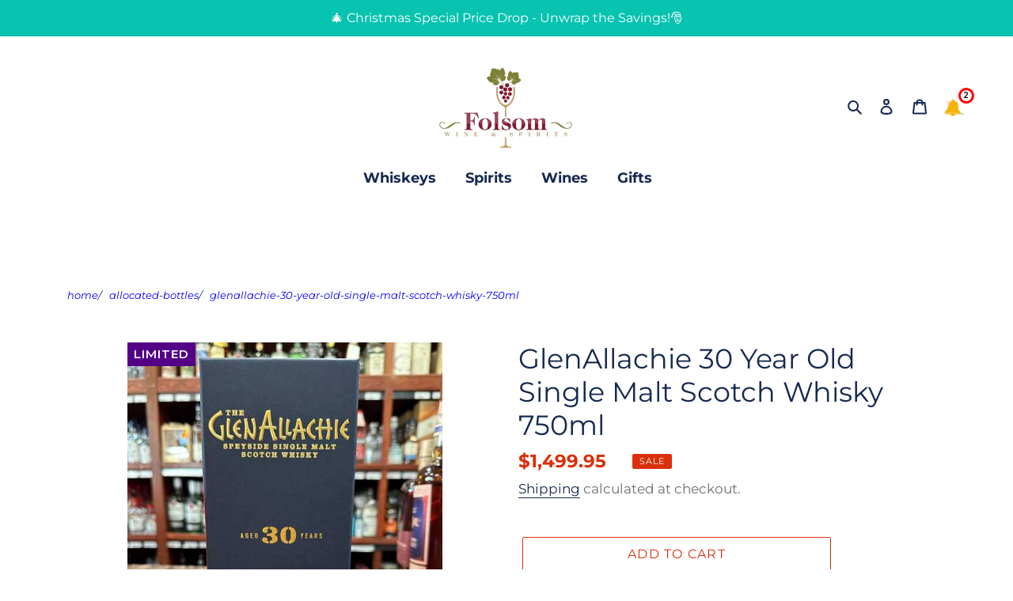

--- FILE ---
content_type: text/html; charset=utf-8
request_url: https://www.folsomwinespirits.com/products/glenallachie-30-year-old-single-malt-scotch-whisky-750ml
body_size: 58037
content:








    
    
    
    
    
    


















<!doctype html>
<html class="no-js" lang="en">
  <head><link href="//www.folsomwinespirits.com/cdn/shop/t/56/assets/bss-hide-variant.css?v=125745073277647219911745994185" rel="stylesheet" type="text/css" media="all" />
    <link href="//www.folsomwinespirits.com/cdn/shop/t/56/assets/bss-hide-variant.css?v=125745073277647219911745994185" rel="stylesheet" type="text/css" media="all" />
    <link href="//www.folsomwinespirits.com/cdn/shop/t/56/assets/bss-hide-variant.css?v=125745073277647219911745994185" rel="stylesheet" type="text/css" media="all" />
    <script id="pandectes-rules">   /* PANDECTES-GDPR: DO NOT MODIFY AUTO GENERATED CODE OF THIS SCRIPT */      window.PandectesSettings = {"store":{"id":33465860228,"plan":"plus","theme":" Prod V1.1.9 | July 2024","primaryLocale":"en","adminMode":false,"headless":false,"storefrontRootDomain":"","checkoutRootDomain":"","storefrontAccessToken":""},"tsPublished":1721980272,"declaration":{"showPurpose":false,"showProvider":false,"declIntroText":"We use cookies to optimize website functionality, analyze the performance, and provide personalized experience to you. Some cookies are essential to make the website operate and function correctly. Those cookies cannot be disabled. In this window you can manage your preference of cookies.","showDateGenerated":true},"language":{"languageMode":"Single","fallbackLanguage":"en","languageDetection":"browser","languagesSupported":[]},"texts":{"managed":{"headerText":{"en":"We respect your privacy"},"consentText":{"en":"This website uses cookies to ensure you get the best experience."},"dismissButtonText":{"en":"Ok"},"linkText":{"en":"Learn more"},"imprintText":{"en":"Imprint"},"preferencesButtonText":{"en":"Preferences"},"allowButtonText":{"en":"Accept"},"denyButtonText":{"en":"Decline"},"leaveSiteButtonText":{"en":"Leave this site"},"cookiePolicyText":{"en":"Cookie policy"},"preferencesPopupTitleText":{"en":"Manage consent preferences"},"preferencesPopupIntroText":{"en":"We use cookies to optimize website functionality, analyze the performance, and provide personalized experience to you. Some cookies are essential to make the website operate and function correctly. Those cookies cannot be disabled. In this window you can manage your preference of cookies."},"preferencesPopupCloseButtonText":{"en":"Close"},"preferencesPopupAcceptAllButtonText":{"en":"Accept all"},"preferencesPopupRejectAllButtonText":{"en":"Reject all"},"preferencesPopupSaveButtonText":{"en":"Save preferences"},"accessSectionTitleText":{"en":"Data portability"},"accessSectionParagraphText":{"en":"You have the right to request access to your data at any time."},"rectificationSectionTitleText":{"en":"Data Rectification"},"rectificationSectionParagraphText":{"en":"You have the right to request your data to be updated whenever you think it is appropriate."},"erasureSectionTitleText":{"en":"Right to be forgotten"},"erasureSectionParagraphText":{"en":"You have the right to ask all your data to be erased. After that, you will no longer be able to access your account."},"declIntroText":{"en":"We use cookies to optimize website functionality, analyze the performance, and provide personalized experience to you. Some cookies are essential to make the website operate and function correctly. Those cookies cannot be disabled. In this window you can manage your preference of cookies."}},"categories":{"strictlyNecessaryCookiesTitleText":{"en":"Strictly necessary cookies"},"functionalityCookiesTitleText":{"en":"Functional cookies"},"performanceCookiesTitleText":{"en":"Performance cookies"},"targetingCookiesTitleText":{"en":"Targeting cookies"},"unclassifiedCookiesTitleText":{"en":"Unclassified cookies"},"strictlyNecessaryCookiesDescriptionText":{"en":"These cookies are essential in order to enable you to move around the website and use its features, such as accessing secure areas of the website. The website cannot function properly without these cookies."},"functionalityCookiesDescriptionText":{"en":"These cookies enable the site to provide enhanced functionality and personalisation. They may be set by us or by third party providers whose services we have added to our pages. If you do not allow these cookies then some or all of these services may not function properly."},"performanceCookiesDescriptionText":{"en":"These cookies enable us to monitor and improve the performance of our website. For example, they allow us to count visits, identify traffic sources and see which parts of the site are most popular."},"targetingCookiesDescriptionText":{"en":"These cookies may be set through our site by our advertising partners. They may be used by those companies to build a profile of your interests and show you relevant adverts on other sites.    They do not store directly personal information, but are based on uniquely identifying your browser and internet device. If you do not allow these cookies, you will experience less targeted advertising."},"unclassifiedCookiesDescriptionText":{"en":"Unclassified cookies are cookies that we are in the process of classifying, together with the providers of individual cookies."}},"auto":{"declName":{"en":"Name"},"declPath":{"en":"Path"},"declType":{"en":"Type"},"declDomain":{"en":"Domain"},"declPurpose":{"en":"Purpose"},"declProvider":{"en":"Provider"},"declRetention":{"en":"Retention"},"declFirstParty":{"en":"First-party"},"declThirdParty":{"en":"Third-party"},"declSeconds":{"en":"seconds"},"declMinutes":{"en":"minutes"},"declHours":{"en":"hours"},"declDays":{"en":"days"},"declMonths":{"en":"months"},"declYears":{"en":"years"},"declSession":{"en":"Session"},"cookiesDetailsText":{"en":"Cookies details"},"preferencesPopupAlwaysAllowedText":{"en":"Always allowed"},"submitButton":{"en":"Submit"},"submittingButton":{"en":"Submitting..."},"cancelButton":{"en":"Cancel"},"guestsSupportInfoText":{"en":"Please login with your customer account to further proceed."},"guestsSupportEmailPlaceholder":{"en":"E-mail address"},"guestsSupportEmailValidationError":{"en":"Email is not valid"},"guestsSupportEmailSuccessTitle":{"en":"Thank you for your request"},"guestsSupportEmailFailureTitle":{"en":"A problem occurred"},"guestsSupportEmailSuccessMessage":{"en":"If you are registered as a customer of this store, you will soon receive an email with instructions on how to proceed."},"guestsSupportEmailFailureMessage":{"en":"Your request was not submitted. Please try again and if problem persists, contact store owner for assistance."},"confirmationSuccessTitle":{"en":"Your request is verified"},"confirmationFailureTitle":{"en":"A problem occurred"},"confirmationSuccessMessage":{"en":"We will soon get back to you as to your request."},"confirmationFailureMessage":{"en":"Your request was not verified. Please try again and if problem persists, contact store owner for assistance"},"consentSectionTitleText":{"en":"Your cookie consent"},"consentSectionNoConsentText":{"en":"You have not consented to the cookies policy of this website."},"consentSectionConsentedText":{"en":"You consented to the cookies policy of this website on"},"consentStatus":{"en":"Consent preference"},"consentDate":{"en":"Consent date"},"consentId":{"en":"Consent ID"},"consentSectionChangeConsentActionText":{"en":"Change consent preference"},"accessSectionGDPRRequestsActionText":{"en":"Data subject requests"},"accessSectionAccountInfoActionText":{"en":"Personal data"},"accessSectionOrdersRecordsActionText":{"en":"Orders"},"accessSectionDownloadReportActionText":{"en":"Request export"},"rectificationCommentPlaceholder":{"en":"Describe what you want to be updated"},"rectificationCommentValidationError":{"en":"Comment is required"},"rectificationSectionEditAccountActionText":{"en":"Request an update"},"erasureSectionRequestDeletionActionText":{"en":"Request personal data deletion"}}},"library":{"previewMode":false,"fadeInTimeout":0,"defaultBlocked":7,"showLink":true,"showImprintLink":false,"enabled":true,"cookie":{"name":"_pandectes_gdpr","expiryDays":365,"secure":true,"domain":""},"dismissOnScroll":false,"dismissOnWindowClick":false,"dismissOnTimeout":false,"palette":{"popup":{"background":"#FFFFFF","backgroundForCalculations":{"a":1,"b":255,"g":255,"r":255},"text":"#000000"},"button":{"background":"transparent","backgroundForCalculations":{"a":1,"b":255,"g":255,"r":255},"text":"#000000","textForCalculation":{"a":1,"b":0,"g":0,"r":0},"border":"#000000"}},"content":{"href":"https://folsom-wine-spirits.myshopify.com/policies/privacy-policy","imprintHref":"/","close":"&#10005;","target":"","logo":"<img class=\"cc-banner-logo\" height=\"40\" width=\"40\" src=\"https://cdn.shopify.com/s/files/1/0334/6586/0228/t/33/assets/pandectes-logo.png?v=1721980128\" alt=\"Folsom Wine & Spirits\" />"},"window":"<div role=\"dialog\" aria-live=\"polite\" aria-label=\"cookieconsent\" aria-describedby=\"cookieconsent:desc\" id=\"pandectes-banner\" class=\"cc-window-wrapper cc-top-wrapper\"><div class=\"pd-cookie-banner-window cc-window {{classes}}\"><!--googleoff: all-->{{children}}<!--googleon: all--></div></div>","compliance":{"opt-both":"<div class=\"cc-compliance cc-highlight\">{{deny}}{{allow}}</div>"},"type":"opt-both","layouts":{"basic":"{{logo}}{{messagelink}}{{compliance}}{{close}}"},"position":"top","theme":"wired","revokable":true,"animateRevokable":false,"revokableReset":false,"revokableLogoUrl":"https://cdn.shopify.com/s/files/1/0334/6586/0228/t/33/assets/pandectes-reopen-logo.png?v=1721980128","revokablePlacement":"bottom-left","revokableMarginHorizontal":15,"revokableMarginVertical":15,"static":false,"autoAttach":true,"hasTransition":true,"blacklistPage":[""],"elements":{"close":"<button aria-label=\"dismiss cookie message\" type=\"button\" tabindex=\"0\" class=\"cc-close\">{{close}}</button>","dismiss":"<button aria-label=\"dismiss cookie message\" type=\"button\" tabindex=\"0\" class=\"cc-btn cc-btn-decision cc-dismiss\">{{dismiss}}</button>","allow":"<button aria-label=\"allow cookies\" type=\"button\" tabindex=\"0\" class=\"cc-btn cc-btn-decision cc-allow\">{{allow}}</button>","deny":"<button aria-label=\"deny cookies\" type=\"button\" tabindex=\"0\" class=\"cc-btn cc-btn-decision cc-deny\">{{deny}}</button>","preferences":"<button aria-label=\"settings cookies\" tabindex=\"0\" type=\"button\" class=\"cc-btn cc-settings\" onclick=\"Pandectes.fn.openPreferences()\">{{preferences}}</button>"}},"geolocation":{"auOnly":false,"brOnly":false,"caOnly":false,"chOnly":false,"euOnly":false,"jpOnly":false,"nzOnly":false,"thOnly":false,"zaOnly":false,"canadaOnly":false,"globalVisibility":true},"dsr":{"guestsSupport":false,"accessSectionDownloadReportAuto":false},"banner":{"resetTs":1721980127,"extraCss":"        .cc-banner-logo {max-width: 24em!important;}    @media(min-width: 768px) {.cc-window.cc-floating{max-width: 24em!important;width: 24em!important;}}    .cc-message, .pd-cookie-banner-window .cc-header, .cc-logo {text-align: left}    .cc-window-wrapper{z-index: 2147483647;}    .cc-window{z-index: 2147483647;font-family: inherit;}    .pd-cookie-banner-window .cc-header{font-family: inherit;}    .pd-cp-ui{font-family: inherit; background-color: #FFFFFF;color:#000000;}    button.pd-cp-btn, a.pd-cp-btn{}    input + .pd-cp-preferences-slider{background-color: rgba(0, 0, 0, 0.3)}    .pd-cp-scrolling-section::-webkit-scrollbar{background-color: rgba(0, 0, 0, 0.3)}    input:checked + .pd-cp-preferences-slider{background-color: rgba(0, 0, 0, 1)}    .pd-cp-scrolling-section::-webkit-scrollbar-thumb {background-color: rgba(0, 0, 0, 1)}    .pd-cp-ui-close{color:#000000;}    .pd-cp-preferences-slider:before{background-color: #FFFFFF}    .pd-cp-title:before {border-color: #000000!important}    .pd-cp-preferences-slider{background-color:#000000}    .pd-cp-toggle{color:#000000!important}    @media(max-width:699px) {.pd-cp-ui-close-top svg {fill: #000000}}    .pd-cp-toggle:hover,.pd-cp-toggle:visited,.pd-cp-toggle:active{color:#000000!important}    .pd-cookie-banner-window {box-shadow: 0 0 18px rgb(0 0 0 / 20%);}  ","customJavascript":{"useButtons":true},"showPoweredBy":false,"revokableTrigger":false,"hybridStrict":false,"cookiesBlockedByDefault":"7","isActive":false,"implicitSavePreferences":false,"cookieIcon":false,"blockBots":false,"showCookiesDetails":false,"hasTransition":true,"blockingPage":false,"showOnlyLandingPage":false,"leaveSiteUrl":"https://www.google.com","linkRespectStoreLang":false},"cookies":{"0":[{"name":"secure_customer_sig","type":"http","domain":"www.folsomwinespirits.com","path":"/","provider":"Shopify","firstParty":true,"retention":"1 year(s)","expires":1,"unit":"declYears","purpose":{"en":"Used in connection with customer login."}},{"name":"keep_alive","type":"http","domain":"www.folsomwinespirits.com","path":"/","provider":"Shopify","firstParty":true,"retention":"30 minute(s)","expires":30,"unit":"declMinutes","purpose":{"en":"Used in connection with buyer localization."}},{"name":"localization","type":"http","domain":"www.folsomwinespirits.com","path":"/","provider":"Shopify","firstParty":true,"retention":"1 year(s)","expires":1,"unit":"declYears","purpose":{"en":"Shopify store localization"}},{"name":"cart_currency","type":"http","domain":"www.folsomwinespirits.com","path":"/","provider":"Shopify","firstParty":true,"retention":"2 ","expires":2,"unit":"declSession","purpose":{"en":"The cookie is necessary for the secure checkout and payment function on the website. This function is provided by shopify.com."}},{"name":"_tracking_consent","type":"http","domain":".folsomwinespirits.com","path":"/","provider":"Shopify","firstParty":false,"retention":"1 year(s)","expires":1,"unit":"declYears","purpose":{"en":"Tracking preferences."}},{"name":"_cmp_a","type":"http","domain":".folsomwinespirits.com","path":"/","provider":"Shopify","firstParty":false,"retention":"1 day(s)","expires":1,"unit":"declDays","purpose":{"en":"Used for managing customer privacy settings."}},{"name":"shopify_pay_redirect","type":"http","domain":"www.folsomwinespirits.com","path":"/","provider":"Shopify","firstParty":true,"retention":"1 hour(s)","expires":1,"unit":"declHours","purpose":{"en":"The cookie is necessary for the secure checkout and payment function on the website. This function is provided by shopify.com."}},{"name":"wpm-test-cookie","type":"http","domain":"www.folsomwinespirits.com","path":"/","provider":"Shopify","firstParty":true,"retention":"Session","expires":1,"unit":"declSeconds","purpose":{"en":"Used to ensure our systems are working correctly."}},{"name":"wpm-test-cookie","type":"http","domain":"folsomwinespirits.com","path":"/","provider":"Shopify","firstParty":false,"retention":"Session","expires":1,"unit":"declSeconds","purpose":{"en":"Used to ensure our systems are working correctly."}},{"name":"wpm-test-cookie","type":"http","domain":"com","path":"/","provider":"Shopify","firstParty":false,"retention":"Session","expires":1,"unit":"declSeconds","purpose":{"en":"Used to ensure our systems are working correctly."}},{"name":"_shopify_essential","type":"http","domain":"www.folsomwinespirits.com","path":"/","provider":"Shopify","firstParty":true,"retention":"1 year(s)","expires":1,"unit":"declYears","purpose":{"en":"Used on the accounts page."}}],"1":[{"name":"_hjSessionUser_3423707","type":"http","domain":".folsomwinespirits.com","path":"/","provider":"Hotjar","firstParty":false,"retention":"1 year(s)","expires":1,"unit":"declYears","purpose":{"en":""}},{"name":"_hjSession_3423707","type":"http","domain":".folsomwinespirits.com","path":"/","provider":"Hotjar","firstParty":false,"retention":"30 minute(s)","expires":30,"unit":"declMinutes","purpose":{"en":""}}],"2":[{"name":"_shopify_y","type":"http","domain":".folsomwinespirits.com","path":"/","provider":"Shopify","firstParty":false,"retention":"1 year(s)","expires":1,"unit":"declYears","purpose":{"en":"Shopify analytics."}},{"name":"_shopify_s","type":"http","domain":".folsomwinespirits.com","path":"/","provider":"Shopify","firstParty":false,"retention":"30 minute(s)","expires":30,"unit":"declMinutes","purpose":{"en":"Shopify analytics."}},{"name":"_ga","type":"http","domain":".folsomwinespirits.com","path":"/","provider":"Google","firstParty":false,"retention":"1 year(s)","expires":1,"unit":"declYears","purpose":{"en":"Cookie is set by Google Analytics with unknown functionality"}},{"name":"_shopify_sa_t","type":"http","domain":".folsomwinespirits.com","path":"/","provider":"Shopify","firstParty":false,"retention":"30 minute(s)","expires":30,"unit":"declMinutes","purpose":{"en":"Shopify analytics relating to marketing & referrals."}},{"name":"_shopify_sa_p","type":"http","domain":".folsomwinespirits.com","path":"/","provider":"Shopify","firstParty":false,"retention":"30 minute(s)","expires":30,"unit":"declMinutes","purpose":{"en":"Shopify analytics relating to marketing & referrals."}},{"name":"_orig_referrer","type":"http","domain":".folsomwinespirits.com","path":"/","provider":"Shopify","firstParty":false,"retention":"2 ","expires":2,"unit":"declSession","purpose":{"en":"Tracks landing pages."}},{"name":"_landing_page","type":"http","domain":".folsomwinespirits.com","path":"/","provider":"Shopify","firstParty":false,"retention":"2 ","expires":2,"unit":"declSession","purpose":{"en":"Tracks landing pages."}},{"name":"__attentive_id","type":"http","domain":"www.folsomwinespirits.com","path":"/","provider":"Attentive","firstParty":true,"retention":"1 year(s)","expires":1,"unit":"declYears","purpose":{"en":"Used by attentive sms services."}},{"name":"_attn_","type":"http","domain":"www.folsomwinespirits.com","path":"/","provider":"Attentive","firstParty":true,"retention":"1 year(s)","expires":1,"unit":"declYears","purpose":{"en":"Used by attentive sms services."}},{"name":"__attentive_cco","type":"http","domain":"www.folsomwinespirits.com","path":"/","provider":"Attentive","firstParty":true,"retention":"1 year(s)","expires":1,"unit":"declYears","purpose":{"en":"Used by attentive sms services."}},{"name":"__attentive_pv","type":"http","domain":"www.folsomwinespirits.com","path":"/","provider":"Attentive","firstParty":true,"retention":"30 minute(s)","expires":30,"unit":"declMinutes","purpose":{"en":"Used by attentive sms services."}},{"name":"__attentive_dv","type":"http","domain":"www.folsomwinespirits.com","path":"/","provider":"Attentive","firstParty":true,"retention":"1 day(s)","expires":1,"unit":"declDays","purpose":{"en":"Used by attentive sms services."}},{"name":"__attentive_ss_referrer","type":"http","domain":"www.folsomwinespirits.com","path":"/","provider":"Attentive","firstParty":true,"retention":"30 minute(s)","expires":30,"unit":"declMinutes","purpose":{"en":"Used by attentive sms services."}},{"name":"_clck","type":"http","domain":".folsomwinespirits.com","path":"/","provider":"Microsoft","firstParty":false,"retention":"1 year(s)","expires":1,"unit":"declYears","purpose":{"en":"Used by Microsoft Clarity to store a unique user ID."}},{"name":"_clsk","type":"http","domain":".folsomwinespirits.com","path":"/","provider":"Microsoft","firstParty":false,"retention":"1 day(s)","expires":1,"unit":"declDays","purpose":{"en":"Used by Microsoft Clarity to store a unique user ID.\t"}},{"name":"_shopify_s","type":"http","domain":"com","path":"/","provider":"Shopify","firstParty":false,"retention":"Session","expires":1,"unit":"declSeconds","purpose":{"en":"Shopify analytics."}},{"name":"_boomr_clss","type":"html_local","domain":"https://www.folsomwinespirits.com","path":"/","provider":"Shopify","firstParty":true,"retention":"Persistent","expires":1,"unit":"declYears","purpose":{"en":"Used to monitor and optimize the performance of Shopify stores."}},{"name":"_ga_D3NEV9620S","type":"http","domain":".folsomwinespirits.com","path":"/","provider":"Google","firstParty":false,"retention":"1 year(s)","expires":1,"unit":"declYears","purpose":{"en":""}},{"name":"_ga_PB5HPM6000","type":"http","domain":".folsomwinespirits.com","path":"/","provider":"Google","firstParty":false,"retention":"1 year(s)","expires":1,"unit":"declYears","purpose":{"en":""}}],"4":[{"name":"_gcl_au","type":"http","domain":".folsomwinespirits.com","path":"/","provider":"Google","firstParty":false,"retention":"3 month(s)","expires":3,"unit":"declMonths","purpose":{"en":"Cookie is placed by Google Tag Manager to track conversions."}},{"name":"__kla_id","type":"http","domain":"www.folsomwinespirits.com","path":"/","provider":"Klaviyo","firstParty":true,"retention":"1 year(s)","expires":1,"unit":"declYears","purpose":{"en":"Tracks when someone clicks through a Klaviyo email to your website."}},{"name":"MUID","type":"http","domain":".bing.com","path":"/","provider":"Microsoft","firstParty":false,"retention":"1 year(s)","expires":1,"unit":"declYears","purpose":{"en":"Cookie is placed by Microsoft to track visits across websites."}},{"name":"test_cookie","type":"http","domain":".doubleclick.net","path":"/","provider":"Google","firstParty":false,"retention":"15 minute(s)","expires":15,"unit":"declMinutes","purpose":{"en":"To measure the visitors’ actions after they click through from an advert. Expires after each visit."}},{"name":"_fbp","type":"http","domain":".folsomwinespirits.com","path":"/","provider":"Facebook","firstParty":false,"retention":"3 month(s)","expires":3,"unit":"declMonths","purpose":{"en":"Cookie is placed by Facebook to track visits across websites."}},{"name":"MUID","type":"http","domain":".clarity.ms","path":"/","provider":"Microsoft","firstParty":false,"retention":"1 year(s)","expires":1,"unit":"declYears","purpose":{"en":"Cookie is placed by Microsoft to track visits across websites."}},{"name":"_uetsid","type":"http","domain":".folsomwinespirits.com","path":"/","provider":"Bing","firstParty":false,"retention":"1 day(s)","expires":1,"unit":"declDays","purpose":{"en":"This cookie is used by Bing to determine what ads should be shown that may be relevant to the end user perusing the site."}},{"name":"_uetvid","type":"http","domain":".folsomwinespirits.com","path":"/","provider":"Bing","firstParty":false,"retention":"1 year(s)","expires":1,"unit":"declYears","purpose":{"en":"Used to track visitors on multiple websites, in order to present relevant advertisement based on the visitor's preferences."}},{"name":"IDE","type":"http","domain":".doubleclick.net","path":"/","provider":"Google","firstParty":false,"retention":"1 year(s)","expires":1,"unit":"declYears","purpose":{"en":"To measure the visitors’ actions after they click through from an advert. Expires after 1 year."}},{"name":"lastExternalReferrer","type":"html_local","domain":"https://www.folsomwinespirits.com","path":"/","provider":"Facebook","firstParty":true,"retention":"Persistent","expires":1,"unit":"declYears","purpose":{"en":"Detects how the user reached the website by registering their last URL-address."}},{"name":"lastExternalReferrerTime","type":"html_local","domain":"https://www.folsomwinespirits.com","path":"/","provider":"Facebook","firstParty":true,"retention":"Persistent","expires":1,"unit":"declYears","purpose":{"en":"Contains the timestamp of the last update of the lastExternalReferrer cookie."}}],"8":[{"name":"_uetvid","type":"html_local","domain":"https://www.folsomwinespirits.com","path":"/","provider":"Unknown","firstParty":true,"retention":"Persistent","expires":1,"unit":"declYears","purpose":{"en":"Used to track visitors on multiple websites, in order to present relevant advertisement based on the visitor's preferences."}},{"name":"_uetsid","type":"html_local","domain":"https://www.folsomwinespirits.com","path":"/","provider":"Unknown","firstParty":true,"retention":"Persistent","expires":1,"unit":"declYears","purpose":{"en":"This cookie is used by Bing to determine what ads should be shown that may be relevant to the end user perusing the site."}},{"name":"_attn_","type":"html_session","domain":"https://www.folsomwinespirits.com","path":"/","provider":"Unknown","firstParty":true,"retention":"Session","expires":1,"unit":"declYears","purpose":{"en":"Used by attentive sms services."}},{"name":"MSPTC","type":"http","domain":".bing.com","path":"/","provider":"Unknown","firstParty":false,"retention":"1 year(s)","expires":1,"unit":"declYears","purpose":{"en":""}},{"name":"dicbo_id","type":"http","domain":"www.folsomwinespirits.com","path":"/","provider":"Unknown","firstParty":true,"retention":"5 minute(s)","expires":5,"unit":"declMinutes","purpose":{"en":""}},{"name":"MR","type":"http","domain":".c.bing.com","path":"/","provider":"Unknown","firstParty":false,"retention":"1 ","expires":1,"unit":"declSession","purpose":{"en":""}},{"name":"SRM_B","type":"http","domain":".c.bing.com","path":"/","provider":"Unknown","firstParty":false,"retention":"1 year(s)","expires":1,"unit":"declYears","purpose":{"en":""}},{"name":"CLID","type":"http","domain":"www.clarity.ms","path":"/","provider":"Unknown","firstParty":false,"retention":"1 year(s)","expires":1,"unit":"declYears","purpose":{"en":""}},{"name":"MR","type":"http","domain":".c.clarity.ms","path":"/","provider":"Unknown","firstParty":false,"retention":"1 ","expires":1,"unit":"declSession","purpose":{"en":""}},{"name":"ANONCHK","type":"http","domain":".c.clarity.ms","path":"/","provider":"Unknown","firstParty":false,"retention":"10 minute(s)","expires":10,"unit":"declMinutes","purpose":{"en":""}},{"name":"_hjTLDTest","type":"http","domain":"folsomwinespirits.com","path":"/","provider":"Unknown","firstParty":false,"retention":"Session","expires":1,"unit":"declSeconds","purpose":{"en":""}},{"name":"sid","type":"html_local","domain":"https://www.folsomwinespirits.com","path":"/","provider":"Unknown","firstParty":true,"retention":"Persistent","expires":1,"unit":"declYears","purpose":{"en":""}},{"name":"tmconfig","type":"html_local","domain":"https://www.folsomwinespirits.com","path":"/","provider":"Unknown","firstParty":true,"retention":"Persistent","expires":1,"unit":"declYears","purpose":{"en":""}},{"name":"sidExpiry","type":"html_local","domain":"https://www.folsomwinespirits.com","path":"/","provider":"Unknown","firstParty":true,"retention":"Persistent","expires":1,"unit":"declYears","purpose":{"en":""}},{"name":"vidExpiry","type":"html_local","domain":"https://www.folsomwinespirits.com","path":"/","provider":"Unknown","firstParty":true,"retention":"Persistent","expires":1,"unit":"declYears","purpose":{"en":""}},{"name":"SM","type":"http","domain":".c.clarity.ms","path":"/","provider":"Unknown","firstParty":false,"retention":"Session","expires":-55,"unit":"declYears","purpose":{"en":""}},{"name":"_uetsid_exp","type":"html_local","domain":"https://www.folsomwinespirits.com","path":"/","provider":"Unknown","firstParty":true,"retention":"Persistent","expires":1,"unit":"declYears","purpose":{"en":""}},{"name":"eng_mt","type":"html_local","domain":"https://www.folsomwinespirits.com","path":"/","provider":"Unknown","firstParty":true,"retention":"Persistent","expires":1,"unit":"declYears","purpose":{"en":""}},{"name":"vid","type":"html_local","domain":"https://www.folsomwinespirits.com","path":"/","provider":"Unknown","firstParty":true,"retention":"Persistent","expires":1,"unit":"declYears","purpose":{"en":""}},{"name":"opted_out","type":"html_local","domain":"https://www.folsomwinespirits.com","path":"/","provider":"Unknown","firstParty":true,"retention":"Persistent","expires":1,"unit":"declYears","purpose":{"en":""}},{"name":"attn_cart","type":"html_session","domain":"https://www.folsomwinespirits.com","path":"/","provider":"Unknown","firstParty":true,"retention":"Session","expires":1,"unit":"declYears","purpose":{"en":""}},{"name":"taboolaStorageDetection","type":"html_local","domain":"https://www.folsomwinespirits.com","path":"/","provider":"Unknown","firstParty":true,"retention":"Persistent","expires":1,"unit":"declYears","purpose":{"en":""}},{"name":"_cltk","type":"html_session","domain":"https://www.folsomwinespirits.com","path":"/","provider":"Unknown","firstParty":true,"retention":"Session","expires":1,"unit":"declYears","purpose":{"en":""}},{"name":"attn_cart_items","type":"html_session","domain":"https://www.folsomwinespirits.com","path":"/","provider":"Unknown","firstParty":true,"retention":"Session","expires":1,"unit":"declYears","purpose":{"en":""}},{"name":"_uetvid_exp","type":"html_local","domain":"https://www.folsomwinespirits.com","path":"/","provider":"Unknown","firstParty":true,"retention":"Persistent","expires":1,"unit":"declYears","purpose":{"en":""}},{"name":"_taboolaStorageDetection","type":"html_local","domain":"https://www.folsomwinespirits.com","path":"/","provider":"Unknown","firstParty":true,"retention":"Persistent","expires":1,"unit":"declYears","purpose":{"en":""}},{"name":"session-storage-test","type":"html_session","domain":"https://www.folsomwinespirits.com","path":"/","provider":"Unknown","firstParty":true,"retention":"Session","expires":1,"unit":"declYears","purpose":{"en":""}},{"name":"_hjLocalStorageTest","type":"html_local","domain":"https://www.folsomwinespirits.com","path":"/","provider":"Unknown","firstParty":true,"retention":"Persistent","expires":1,"unit":"declYears","purpose":{"en":""}},{"name":"local-storage-test","type":"html_local","domain":"https://www.folsomwinespirits.com","path":"/","provider":"Unknown","firstParty":true,"retention":"Persistent","expires":1,"unit":"declYears","purpose":{"en":""}},{"name":"_-_","type":"html_session","domain":"https://www.folsomwinespirits.com","path":"/","provider":"Unknown","firstParty":true,"retention":"Session","expires":1,"unit":"declYears","purpose":{"en":""}},{"name":"_-_","type":"html_local","domain":"https://www.folsomwinespirits.com","path":"/","provider":"Unknown","firstParty":true,"retention":"Persistent","expires":1,"unit":"declYears","purpose":{"en":""}},{"name":"_hjSessionStorageTest","type":"html_session","domain":"https://www.folsomwinespirits.com","path":"/","provider":"Unknown","firstParty":true,"retention":"Session","expires":1,"unit":"declYears","purpose":{"en":""}},{"name":"_kla_test","type":"html_local","domain":"https://www.folsomwinespirits.com","path":"/","provider":"Unknown","firstParty":true,"retention":"Persistent","expires":1,"unit":"declYears","purpose":{"en":""}},{"name":"bugsnag-anonymous-id","type":"html_local","domain":"https://pay.shopify.com","path":"/","provider":"Unknown","firstParty":false,"retention":"Persistent","expires":1,"unit":"declYears","purpose":{"en":""}}]},"blocker":{"isActive":false,"googleConsentMode":{"id":"","analyticsId":"","adwordsId":"","isActive":false,"adStorageCategory":4,"analyticsStorageCategory":2,"personalizationStorageCategory":1,"functionalityStorageCategory":1,"customEvent":false,"securityStorageCategory":0,"redactData":false,"urlPassthrough":false,"dataLayerProperty":"dataLayer","waitForUpdate":0,"useNativeChannel":false},"facebookPixel":{"id":"","isActive":false,"ldu":false},"rakuten":{"isActive":false,"cmp":false,"ccpa":false},"klaviyoIsActive":false,"gpcIsActive":false,"defaultBlocked":7,"patterns":{"whiteList":[],"blackList":{"1":[],"2":[],"4":[],"8":[]},"iframesWhiteList":[],"iframesBlackList":{"1":[],"2":[],"4":[],"8":[]},"beaconsWhiteList":[],"beaconsBlackList":{"1":[],"2":[],"4":[],"8":[]}}}}      !function(){"use strict";window.PandectesRules=window.PandectesRules||{},window.PandectesRules.manualBlacklist={1:[],2:[],4:[]},window.PandectesRules.blacklistedIFrames={1:[],2:[],4:[]},window.PandectesRules.blacklistedCss={1:[],2:[],4:[]},window.PandectesRules.blacklistedBeacons={1:[],2:[],4:[]};var e="javascript/blocked";function t(e){return new RegExp(e.replace(/[/\\.+?$()]/g,"\\$&").replace("*","(.*)"))}var n=function(e){var t=arguments.length>1&&void 0!==arguments[1]?arguments[1]:"log";new URLSearchParams(window.location.search).get("log")&&console[t]("PandectesRules: ".concat(e))};function a(e){var t=document.createElement("script");t.async=!0,t.src=e,document.head.appendChild(t)}function r(e,t){var n=Object.keys(e);if(Object.getOwnPropertySymbols){var a=Object.getOwnPropertySymbols(e);t&&(a=a.filter((function(t){return Object.getOwnPropertyDescriptor(e,t).enumerable}))),n.push.apply(n,a)}return n}function o(e){for(var t=1;t<arguments.length;t++){var n=null!=arguments[t]?arguments[t]:{};t%2?r(Object(n),!0).forEach((function(t){c(e,t,n[t])})):Object.getOwnPropertyDescriptors?Object.defineProperties(e,Object.getOwnPropertyDescriptors(n)):r(Object(n)).forEach((function(t){Object.defineProperty(e,t,Object.getOwnPropertyDescriptor(n,t))}))}return e}function i(e){var t=function(e,t){if("object"!=typeof e||!e)return e;var n=e[Symbol.toPrimitive];if(void 0!==n){var a=n.call(e,t||"default");if("object"!=typeof a)return a;throw new TypeError("@@toPrimitive must return a primitive value.")}return("string"===t?String:Number)(e)}(e,"string");return"symbol"==typeof t?t:t+""}function c(e,t,n){return(t=i(t))in e?Object.defineProperty(e,t,{value:n,enumerable:!0,configurable:!0,writable:!0}):e[t]=n,e}function s(e,t){return function(e){if(Array.isArray(e))return e}(e)||function(e,t){var n=null==e?null:"undefined"!=typeof Symbol&&e[Symbol.iterator]||e["@@iterator"];if(null!=n){var a,r,o,i,c=[],s=!0,l=!1;try{if(o=(n=n.call(e)).next,0===t){if(Object(n)!==n)return;s=!1}else for(;!(s=(a=o.call(n)).done)&&(c.push(a.value),c.length!==t);s=!0);}catch(e){l=!0,r=e}finally{try{if(!s&&null!=n.return&&(i=n.return(),Object(i)!==i))return}finally{if(l)throw r}}return c}}(e,t)||d(e,t)||function(){throw new TypeError("Invalid attempt to destructure non-iterable instance.\nIn order to be iterable, non-array objects must have a [Symbol.iterator]() method.")}()}function l(e){return function(e){if(Array.isArray(e))return u(e)}(e)||function(e){if("undefined"!=typeof Symbol&&null!=e[Symbol.iterator]||null!=e["@@iterator"])return Array.from(e)}(e)||d(e)||function(){throw new TypeError("Invalid attempt to spread non-iterable instance.\nIn order to be iterable, non-array objects must have a [Symbol.iterator]() method.")}()}function d(e,t){if(e){if("string"==typeof e)return u(e,t);var n=Object.prototype.toString.call(e).slice(8,-1);return"Object"===n&&e.constructor&&(n=e.constructor.name),"Map"===n||"Set"===n?Array.from(e):"Arguments"===n||/^(?:Ui|I)nt(?:8|16|32)(?:Clamped)?Array$/.test(n)?u(e,t):void 0}}function u(e,t){(null==t||t>e.length)&&(t=e.length);for(var n=0,a=new Array(t);n<t;n++)a[n]=e[n];return a}var f=window.PandectesRulesSettings||window.PandectesSettings,g=!(void 0===window.dataLayer||!Array.isArray(window.dataLayer)||!window.dataLayer.some((function(e){return"pandectes_full_scan"===e.event}))),p=function(){var e,t=arguments.length>0&&void 0!==arguments[0]?arguments[0]:"_pandectes_gdpr",n=("; "+document.cookie).split("; "+t+"=");if(n.length<2)e={};else{var a=n.pop().split(";");e=window.atob(a.shift())}var r=function(e){try{return JSON.parse(e)}catch(e){return!1}}(e);return!1!==r?r:e}(),y=f.banner.isActive,h=f.blocker,v=h.defaultBlocked,w=h.patterns,m=p&&null!==p.preferences&&void 0!==p.preferences?p.preferences:null,b=g?0:y?null===m?v:m:0,k={1:!(1&b),2:!(2&b),4:!(4&b)},_=w.blackList,S=w.whiteList,L=w.iframesBlackList,C=w.iframesWhiteList,A=w.beaconsBlackList,P=w.beaconsWhiteList,O={blackList:[],whiteList:[],iframesBlackList:{1:[],2:[],4:[],8:[]},iframesWhiteList:[],beaconsBlackList:{1:[],2:[],4:[],8:[]},beaconsWhiteList:[]};[1,2,4].map((function(e){var n;k[e]||((n=O.blackList).push.apply(n,l(_[e].length?_[e].map(t):[])),O.iframesBlackList[e]=L[e].length?L[e].map(t):[],O.beaconsBlackList[e]=A[e].length?A[e].map(t):[])})),O.whiteList=S.length?S.map(t):[],O.iframesWhiteList=C.length?C.map(t):[],O.beaconsWhiteList=P.length?P.map(t):[];var E={scripts:[],iframes:{1:[],2:[],4:[]},beacons:{1:[],2:[],4:[]},css:{1:[],2:[],4:[]}},B=function(t,n){return t&&(!n||n!==e)&&(!O.blackList||O.blackList.some((function(e){return e.test(t)})))&&(!O.whiteList||O.whiteList.every((function(e){return!e.test(t)})))},I=function(e,t){var n=O.iframesBlackList[t],a=O.iframesWhiteList;return e&&(!n||n.some((function(t){return t.test(e)})))&&(!a||a.every((function(t){return!t.test(e)})))},j=function(e,t){var n=O.beaconsBlackList[t],a=O.beaconsWhiteList;return e&&(!n||n.some((function(t){return t.test(e)})))&&(!a||a.every((function(t){return!t.test(e)})))},R=new MutationObserver((function(e){for(var t=0;t<e.length;t++)for(var n=e[t].addedNodes,a=0;a<n.length;a++){var r=n[a],o=r.dataset&&r.dataset.cookiecategory;if(1===r.nodeType&&"LINK"===r.tagName){var i=r.dataset&&r.dataset.href;if(i&&o)switch(o){case"functionality":case"C0001":E.css[1].push(i);break;case"performance":case"C0002":E.css[2].push(i);break;case"targeting":case"C0003":E.css[4].push(i)}}}})),T=new MutationObserver((function(t){for(var a=0;a<t.length;a++)for(var r=t[a].addedNodes,o=function(){var t=r[i],a=t.src||t.dataset&&t.dataset.src,o=t.dataset&&t.dataset.cookiecategory;if(1===t.nodeType&&"IFRAME"===t.tagName){if(a){var c=!1;I(a,1)||"functionality"===o||"C0001"===o?(c=!0,E.iframes[1].push(a)):I(a,2)||"performance"===o||"C0002"===o?(c=!0,E.iframes[2].push(a)):(I(a,4)||"targeting"===o||"C0003"===o)&&(c=!0,E.iframes[4].push(a)),c&&(t.removeAttribute("src"),t.setAttribute("data-src",a))}}else if(1===t.nodeType&&"IMG"===t.tagName){if(a){var s=!1;j(a,1)?(s=!0,E.beacons[1].push(a)):j(a,2)?(s=!0,E.beacons[2].push(a)):j(a,4)&&(s=!0,E.beacons[4].push(a)),s&&(t.removeAttribute("src"),t.setAttribute("data-src",a))}}else if(1===t.nodeType&&"SCRIPT"===t.tagName){var l=t.type,d=!1;if(B(a,l)?(n("rule blocked: ".concat(a)),d=!0):a&&o?n("manually blocked @ ".concat(o,": ").concat(a)):o&&n("manually blocked @ ".concat(o,": inline code")),d){E.scripts.push([t,l]),t.type=e;t.addEventListener("beforescriptexecute",(function n(a){t.getAttribute("type")===e&&a.preventDefault(),t.removeEventListener("beforescriptexecute",n)})),t.parentElement&&t.parentElement.removeChild(t)}}},i=0;i<r.length;i++)o()})),D=document.createElement,N={src:Object.getOwnPropertyDescriptor(HTMLScriptElement.prototype,"src"),type:Object.getOwnPropertyDescriptor(HTMLScriptElement.prototype,"type")};window.PandectesRules.unblockCss=function(e){var t=E.css[e]||[];t.length&&n("Unblocking CSS for ".concat(e)),t.forEach((function(e){var t=document.querySelector('link[data-href^="'.concat(e,'"]'));t.removeAttribute("data-href"),t.href=e})),E.css[e]=[]},window.PandectesRules.unblockIFrames=function(e){var t=E.iframes[e]||[];t.length&&n("Unblocking IFrames for ".concat(e)),O.iframesBlackList[e]=[],t.forEach((function(e){var t=document.querySelector('iframe[data-src^="'.concat(e,'"]'));t.removeAttribute("data-src"),t.src=e})),E.iframes[e]=[]},window.PandectesRules.unblockBeacons=function(e){var t=E.beacons[e]||[];t.length&&n("Unblocking Beacons for ".concat(e)),O.beaconsBlackList[e]=[],t.forEach((function(e){var t=document.querySelector('img[data-src^="'.concat(e,'"]'));t.removeAttribute("data-src"),t.src=e})),E.beacons[e]=[]},window.PandectesRules.unblockInlineScripts=function(e){var t=1===e?"functionality":2===e?"performance":"targeting",a=document.querySelectorAll('script[type="javascript/blocked"][data-cookiecategory="'.concat(t,'"]'));n("unblockInlineScripts: ".concat(a.length," in ").concat(t)),a.forEach((function(e){var t=document.createElement("script");t.type="text/javascript",e.hasAttribute("src")?t.src=e.getAttribute("src"):t.textContent=e.textContent,document.head.appendChild(t),e.parentNode.removeChild(e)}))},window.PandectesRules.unblockInlineCss=function(e){var t=1===e?"functionality":2===e?"performance":"targeting",a=document.querySelectorAll('link[data-cookiecategory="'.concat(t,'"]'));n("unblockInlineCss: ".concat(a.length," in ").concat(t)),a.forEach((function(e){e.href=e.getAttribute("data-href")}))},window.PandectesRules.unblock=function(e){e.length<1?(O.blackList=[],O.whiteList=[],O.iframesBlackList=[],O.iframesWhiteList=[]):(O.blackList&&(O.blackList=O.blackList.filter((function(t){return e.every((function(e){return"string"==typeof e?!t.test(e):e instanceof RegExp?t.toString()!==e.toString():void 0}))}))),O.whiteList&&(O.whiteList=[].concat(l(O.whiteList),l(e.map((function(e){if("string"==typeof e){var n=".*"+t(e)+".*";if(O.whiteList.every((function(e){return e.toString()!==n.toString()})))return new RegExp(n)}else if(e instanceof RegExp&&O.whiteList.every((function(t){return t.toString()!==e.toString()})))return e;return null})).filter(Boolean)))));var a=0;l(E.scripts).forEach((function(e,t){var n=s(e,2),r=n[0],o=n[1];if(function(e){var t=e.getAttribute("src");return O.blackList&&O.blackList.every((function(e){return!e.test(t)}))||O.whiteList&&O.whiteList.some((function(e){return e.test(t)}))}(r)){for(var i=document.createElement("script"),c=0;c<r.attributes.length;c++){var l=r.attributes[c];"src"!==l.name&&"type"!==l.name&&i.setAttribute(l.name,r.attributes[c].value)}i.setAttribute("src",r.src),i.setAttribute("type",o||"application/javascript"),document.head.appendChild(i),E.scripts.splice(t-a,1),a++}})),0==O.blackList.length&&0===O.iframesBlackList[1].length&&0===O.iframesBlackList[2].length&&0===O.iframesBlackList[4].length&&0===O.beaconsBlackList[1].length&&0===O.beaconsBlackList[2].length&&0===O.beaconsBlackList[4].length&&(n("Disconnecting observers"),T.disconnect(),R.disconnect())};var x=f.store,M=x.adminMode,U=x.headless,z=x.storefrontRootDomain,F=x.checkoutRootDomain,W=x.storefrontAccessToken,H=f.banner.isActive,q=f.blocker.defaultBlocked;H&&function(e){if(window.Shopify&&window.Shopify.customerPrivacy)e();else{var t=null;window.Shopify&&window.Shopify.loadFeatures&&window.Shopify.trackingConsent?e():t=setInterval((function(){window.Shopify&&window.Shopify.loadFeatures&&(clearInterval(t),window.Shopify.loadFeatures([{name:"consent-tracking-api",version:"0.1"}],(function(t){t?n("Shopify.customerPrivacy API - failed to load"):(n("shouldShowBanner() -> ".concat(window.Shopify.trackingConsent.shouldShowBanner()," | saleOfDataRegion() -> ").concat(window.Shopify.trackingConsent.saleOfDataRegion())),e())})))}),10)}}((function(){!function(){var e=window.Shopify.trackingConsent;if(!1!==e.shouldShowBanner()||null!==m||7!==q)try{var t=M&&!(window.Shopify&&window.Shopify.AdminBarInjector),a={preferences:!(1&b)||g||t,analytics:!(2&b)||g||t,marketing:!(4&b)||g||t};U&&(a.headlessStorefront=!0,a.storefrontRootDomain=null!=z&&z.length?z:window.location.hostname,a.checkoutRootDomain=null!=F&&F.length?F:"checkout.".concat(window.location.hostname),a.storefrontAccessToken=null!=W&&W.length?W:""),e.firstPartyMarketingAllowed()===a.marketing&&e.analyticsProcessingAllowed()===a.analytics&&e.preferencesProcessingAllowed()===a.preferences||e.setTrackingConsent(a,(function(e){e&&e.error?n("Shopify.customerPrivacy API - failed to setTrackingConsent"):n("setTrackingConsent(".concat(JSON.stringify(a),")"))}))}catch(e){n("Shopify.customerPrivacy API - exception")}}(),function(){if(U){var e=window.Shopify.trackingConsent,t=e.currentVisitorConsent();if(navigator.globalPrivacyControl&&""===t.sale_of_data){var a={sale_of_data:!1,headlessStorefront:!0};a.storefrontRootDomain=null!=z&&z.length?z:window.location.hostname,a.checkoutRootDomain=null!=F&&F.length?F:"checkout.".concat(window.location.hostname),a.storefrontAccessToken=null!=W&&W.length?W:"",e.setTrackingConsent(a,(function(e){e&&e.error?n("Shopify.customerPrivacy API - failed to setTrackingConsent({".concat(JSON.stringify(a),")")):n("setTrackingConsent(".concat(JSON.stringify(a),")"))}))}}}()}));var G=["AT","BE","BG","HR","CY","CZ","DK","EE","FI","FR","DE","GR","HU","IE","IT","LV","LT","LU","MT","NL","PL","PT","RO","SK","SI","ES","SE","GB","LI","NO","IS"],J=f.banner,V=J.isActive,K=J.hybridStrict,$=f.geolocation,Y=$.caOnly,Z=void 0!==Y&&Y,Q=$.euOnly,X=void 0!==Q&&Q,ee=$.brOnly,te=void 0!==ee&&ee,ne=$.jpOnly,ae=void 0!==ne&&ne,re=$.thOnly,oe=void 0!==re&&re,ie=$.chOnly,ce=void 0!==ie&&ie,se=$.zaOnly,le=void 0!==se&&se,de=$.canadaOnly,ue=void 0!==de&&de,fe=$.globalVisibility,ge=void 0===fe||fe,pe=f.blocker,ye=pe.defaultBlocked,he=void 0===ye?7:ye,ve=pe.googleConsentMode,we=ve.isActive,me=ve.customEvent,be=ve.id,ke=void 0===be?"":be,_e=ve.analyticsId,Se=void 0===_e?"":_e,Le=ve.adwordsId,Ce=void 0===Le?"":Le,Ae=ve.redactData,Pe=ve.urlPassthrough,Oe=ve.adStorageCategory,Ee=ve.analyticsStorageCategory,Be=ve.functionalityStorageCategory,Ie=ve.personalizationStorageCategory,je=ve.securityStorageCategory,Re=ve.dataLayerProperty,Te=void 0===Re?"dataLayer":Re,De=ve.waitForUpdate,Ne=void 0===De?0:De,xe=ve.useNativeChannel,Me=void 0!==xe&&xe;function Ue(){window[Te].push(arguments)}window[Te]=window[Te]||[];var ze,Fe,We={hasInitialized:!1,useNativeChannel:!1,ads_data_redaction:!1,url_passthrough:!1,data_layer_property:"dataLayer",storage:{ad_storage:"granted",ad_user_data:"granted",ad_personalization:"granted",analytics_storage:"granted",functionality_storage:"granted",personalization_storage:"granted",security_storage:"granted"}};if(V&&we){var He=he&Oe?"denied":"granted",qe=he&Ee?"denied":"granted",Ge=he&Be?"denied":"granted",Je=he&Ie?"denied":"granted",Ve=he&je?"denied":"granted";We.hasInitialized=!0,We.useNativeChannel=Me,We.url_passthrough=Pe,We.ads_data_redaction="denied"===He&&Ae,We.storage.ad_storage=He,We.storage.ad_user_data=He,We.storage.ad_personalization=He,We.storage.analytics_storage=qe,We.storage.functionality_storage=Ge,We.storage.personalization_storage=Je,We.storage.security_storage=Ve,We.data_layer_property=Te||"dataLayer",We.ads_data_redaction&&Ue("set","ads_data_redaction",We.ads_data_redaction),We.url_passthrough&&Ue("set","url_passthrough",We.url_passthrough),function(){!1===Me?console.log("Pandectes: Google Consent Mode (av2)"):console.log("Pandectes: Google Consent Mode (av2nc)");var e=b!==he?{wait_for_update:Ne||500}:Ne?{wait_for_update:Ne}:{};ge&&!K?Ue("consent","default",o(o({},We.storage),e)):(Ue("consent","default",o(o(o({},We.storage),e),{},{region:[].concat(l(X||K?G:[]),l(Z&&!K?["US-CA","US-VA","US-CT","US-UT","US-CO"]:[]),l(te&&!K?["BR"]:[]),l(ae&&!K?["JP"]:[]),l(ue&&!K?["CA"]:[]),l(oe&&!K?["TH"]:[]),l(ce&&!K?["CH"]:[]),l(le&&!K?["ZA"]:[]))})),Ue("consent","default",{ad_storage:"granted",ad_user_data:"granted",ad_personalization:"granted",analytics_storage:"granted",functionality_storage:"granted",personalization_storage:"granted",security_storage:"granted"}));if(null!==m){var t=b&Oe?"denied":"granted",n=b&Ee?"denied":"granted",r=b&Be?"denied":"granted",i=b&Ie?"denied":"granted",c=b&je?"denied":"granted";We.storage.ad_storage=t,We.storage.ad_user_data=t,We.storage.ad_personalization=t,We.storage.analytics_storage=n,We.storage.functionality_storage=r,We.storage.personalization_storage=i,We.storage.security_storage=c,Ue("consent","update",We.storage)}(ke.length||Se.length||Ce.length)&&(window[We.data_layer_property].push({"pandectes.start":(new Date).getTime(),event:"pandectes-rules.min.js"}),(Se.length||Ce.length)&&Ue("js",new Date));var s="https://www.googletagmanager.com";if(ke.length){var d=ke.split(",");window[We.data_layer_property].push({"gtm.start":(new Date).getTime(),event:"gtm.js"});for(var u=0;u<d.length;u++){var f="dataLayer"!==We.data_layer_property?"&l=".concat(We.data_layer_property):"";a("".concat(s,"/gtm.js?id=").concat(d[u].trim()).concat(f))}}if(Se.length)for(var g=Se.split(","),p=0;p<g.length;p++){var y=g[p].trim();y.length&&(a("".concat(s,"/gtag/js?id=").concat(y)),Ue("config",y,{send_page_view:!1}))}if(Ce.length)for(var h=Ce.split(","),v=0;v<h.length;v++){var w=h[v].trim();w.length&&(a("".concat(s,"/gtag/js?id=").concat(w)),Ue("config",w,{allow_enhanced_conversions:!0}))}}()}V&&me&&(Fe=7===(ze=b)?"deny":0===ze?"allow":"mixed",window[Te].push({event:"Pandectes_Consent_Update",pandectes_status:Fe,pandectes_categories:{C0000:"allow",C0001:k[1]?"allow":"deny",C0002:k[2]?"allow":"deny",C0003:k[4]?"allow":"deny"}}));var Ke=f.blocker,$e=Ke.klaviyoIsActive,Ye=Ke.googleConsentMode.adStorageCategory;$e&&window.addEventListener("PandectesEvent_OnConsent",(function(e){var t=e.detail.preferences;if(null!=t){var n=t&Ye?"denied":"granted";void 0!==window.klaviyo&&window.klaviyo.isIdentified()&&window.klaviyo.push(["identify",{ad_personalization:n,ad_user_data:n}])}})),f.banner.revokableTrigger&&window.addEventListener("PandectesEvent_OnInitialize",(function(){document.querySelectorAll('[href*="#reopenBanner"]').forEach((function(e){e.onclick=function(e){e.preventDefault(),window.Pandectes.fn.revokeConsent()}}))})),window.PandectesRules.gcm=We;var Ze=f.banner.isActive,Qe=f.blocker.isActive;n("Prefs: ".concat(b," | Banner: ").concat(Ze?"on":"off"," | Blocker: ").concat(Qe?"on":"off"));var Xe=null===m&&/\/checkouts\//.test(window.location.pathname);0!==b&&!1===g&&Qe&&!Xe&&(n("Blocker will execute"),document.createElement=function(){for(var t=arguments.length,n=new Array(t),a=0;a<t;a++)n[a]=arguments[a];if("script"!==n[0].toLowerCase())return D.bind?D.bind(document).apply(void 0,n):D;var r=D.bind(document).apply(void 0,n);try{Object.defineProperties(r,{src:o(o({},N.src),{},{set:function(t){B(t,r.type)&&N.type.set.call(this,e),N.src.set.call(this,t)}}),type:o(o({},N.type),{},{get:function(){var t=N.type.get.call(this);return t===e||B(this.src,t)?null:t},set:function(t){var n=B(r.src,r.type)?e:t;N.type.set.call(this,n)}})}),r.setAttribute=function(t,n){if("type"===t){var a=B(r.src,r.type)?e:n;N.type.set.call(r,a)}else"src"===t?(B(n,r.type)&&N.type.set.call(r,e),N.src.set.call(r,n)):HTMLScriptElement.prototype.setAttribute.call(r,t,n)}}catch(e){console.warn("Yett: unable to prevent script execution for script src ",r.src,".\n",'A likely cause would be because you are using a third-party browser extension that monkey patches the "document.createElement" function.')}return r},T.observe(document.documentElement,{childList:!0,subtree:!0}),R.observe(document.documentElement,{childList:!0,subtree:!0}))}();
</script>
    <link href="//www.folsomwinespirits.com/cdn/shop/t/56/assets/tiny.content.min.css?8422" rel="stylesheet" type="text/css" media="all" />
    <link href="//www.folsomwinespirits.com/cdn/shop/t/56/assets/tiny.content.min.css?8422" rel="stylesheet" type="text/css" media="all" />

    <link href="//www.folsomwinespirits.com/cdn/shop/t/56/assets/custom_global.css?v=19276523724640082081745993936" rel="stylesheet" type="text/css" media="all" />
    <link href="//www.folsomwinespirits.com/cdn/shop/t/56/assets/custom_header.css?v=37994540303056896341744613044" rel="stylesheet" type="text/css" media="all" />
    <link href="//www.folsomwinespirits.com/cdn/shop/t/56/assets/custom_footer.css?v=114479998158716647171744613044" rel="stylesheet" type="text/css" media="all" />
    <link href="//www.folsomwinespirits.com/cdn/shop/t/56/assets/index-main-slideshow.css?v=100465391408344659651744613044" rel="stylesheet" type="text/css" media="all" />
    <script src="//www.folsomwinespirits.com/cdn/shop/t/56/assets/custom_header.js?v=6815601525635049421744613044" type="text/javascript"></script>
    <script src="//www.folsomwinespirits.com/cdn/shop/t/56/assets/custom_footer.js?v=124604918336968612611744613044" type="text/javascript"></script>
    <script src="//www.folsomwinespirits.com/cdn/shop/t/56/assets/custom-landing.js?v=70847098285685243721748010344" type="text/javascript"></script>
    <script src="//www.folsomwinespirits.com/cdn/shop/t/56/assets/index-main-slideshow.js?v=70825316025969720891744613044" type="text/javascript"></script>
    <!-- TrustBox script -->
    <script type="text/javascript" src="//widget.trustpilot.com/bootstrap/v5/tp.widget.bootstrap.min.js" async></script>
    <!-- End TrustBox script -->
    <meta charset="utf-8">
    <meta http-equiv="X-UA-Compatible" content="IE=edge,chrome=1">
    <meta name="viewport" content="width=device-width,initial-scale=1">
    <meta name="theme-color" content="#da2f0c">
    <link rel="canonical" href="https://www.folsomwinespirits.com/products/glenallachie-30-year-old-single-malt-scotch-whisky-750ml">
    <link
      rel="stylesheet"
      href="https://fonts.googleapis.com/css2?family=Material+Symbols+Outlined:opsz,wght,FILL,GRAD@48,400,0,0"
    ><!-- /snippets/social-meta-tags.liquid -->




<meta property="og:site_name" content="Folsom Wine &amp; Spirits">
<meta property="og:url" content="https://www.folsomwinespirits.com/products/glenallachie-30-year-old-single-malt-scotch-whisky-750ml">
<meta property="og:title" content="GlenAllachie 30 Year Old Single Malt Scotch Whisky 750ml">
<meta property="og:type" content="product">
<meta property="og:description" content="Experience the epitome of elegance and sophistication with GlenAllachie 30 Year Old Single Malt Scotch Whisky. This exceptional 750ml bottle represents over three decades of meticulous craftsmanship, offering a sublime and complex whisky that embodies the finest traditions of Scotch whisky-making. GlenAllachie, renowne">

  <meta property="og:price:amount" content="1,499.95">
  <meta property="og:price:currency" content="USD">

<meta property="og:image" content="http://www.folsomwinespirits.com/cdn/shop/files/img-20231110-wa0018_720_1200x1200.jpg?v=1699612164"><meta property="og:image" content="http://www.folsomwinespirits.com/cdn/shop/files/img-20231110-wa0019_720_1200x1200.jpg?v=1699612169">
<meta property="og:image:secure_url" content="https://www.folsomwinespirits.com/cdn/shop/files/img-20231110-wa0018_720_1200x1200.jpg?v=1699612164"><meta property="og:image:secure_url" content="https://www.folsomwinespirits.com/cdn/shop/files/img-20231110-wa0019_720_1200x1200.jpg?v=1699612169">


<meta name="twitter:card" content="summary_large_image">
<meta name="twitter:title" content="GlenAllachie 30 Year Old Single Malt Scotch Whisky 750ml">
<meta name="twitter:description" content="Experience the epitome of elegance and sophistication with GlenAllachie 30 Year Old Single Malt Scotch Whisky. This exceptional 750ml bottle represents over three decades of meticulous craftsmanship, offering a sublime and complex whisky that embodies the finest traditions of Scotch whisky-making. GlenAllachie, renowne">


    <link href="//www.folsomwinespirits.com/cdn/shop/t/56/assets/theme.scss.css?v=98084737692614874531763834444" rel="stylesheet" type="text/css" media="all" />

    <script>
      var theme = {
        breakpoints: {
          medium: 750,
          large: 990,
          widescreen: 1400
        },
        strings: {
          addToCart: "Add to cart",
          soldOut: "Sold out",
          unavailable: "Unavailable",
          regularPrice: "Regular price",
          salePrice: "Sale price",
          sale: "Sale",
          fromLowestPrice: "from [price]",
          vendor: "Vendor",
          showMore: "Show More",
          showLess: "Show Less",
          searchFor: "Search for",
          addressError: "Error looking up that address",
          addressNoResults: "No results for that address",
          addressQueryLimit: "You have exceeded the Google API usage limit. Consider upgrading to a \u003ca href=\"https:\/\/developers.google.com\/maps\/premium\/usage-limits\"\u003ePremium Plan\u003c\/a\u003e.",
          authError: "There was a problem authenticating your Google Maps account.",
          newWindow: "Opens in a new window.",
          external: "Opens external website.",
          newWindowExternal: "Opens external website in a new window.",
          removeLabel: "Remove [product]",
          update: "Update",
          quantity: "Quantity",
          discountedTotal: "Discounted total",
          regularTotal: "Regular total",
          priceColumn: "See Price column for discount details.",
          quantityMinimumMessage: "Quantity must be 1 or more",
          cartError: "There was an error while updating your cart. Please try again.",
          removedItemMessage: "Removed \u003cspan class=\"cart__removed-product-details\"\u003e([quantity]) [link]\u003c\/span\u003e from your cart.",
          unitPrice: "Unit price",
          unitPriceSeparator: "per",
          oneCartCount: "1 item",
          otherCartCount: "[count] items",
          quantityLabel: "Quantity: [count]",
          products: "Products",
          loading: "Loading",
          number_of_results: "[result_number] of [results_count]",
          number_of_results_found: "[results_count] results found",
          one_result_found: "1 result found"
        },
        moneyFormat: "${{amount}}",
        moneyFormatWithCurrency: "${{amount}} USD",
        settings: {
          predictiveSearchEnabled: true,
          predictiveSearchShowPrice: false,
          predictiveSearchShowVendor: false
        }
      }

      document.documentElement.className = document.documentElement.className.replace('no-js', 'js');
    </script><script src="//www.folsomwinespirits.com/cdn/shop/t/56/assets/lazysizes.js?v=94224023136283657951744613044" async="async"></script>
    <script src="//www.folsomwinespirits.com/cdn/shop/t/56/assets/vendor.js?v=85833464202832145531744613044" defer="defer"></script>
    <script src="//www.folsomwinespirits.com/cdn/shop/t/56/assets/theme.js?v=119588253000287256331744613044" defer="defer"></script>

    <script>
      (function(w,d,t,r,u){var f,n,i;w[u]=w[u]||[],f=function(){var o={ti:"187036976", tm:"shpfy_ui", enableAutoSpaTracking: true};o.q=w[u],w[u]=new UET(o),w[u].push("pageLoad")},n=d.createElement(t),n.src=r,n.async=1,n.onload=n.onreadystatechange=function(){var s=this.readyState;s&&s!=="loaded"&&s!=="complete"||(f(),n.onload=n.onreadystatechange=null)},i=d.getElementsByTagName(t)[0],i.parentNode.insertBefore(n,i)})(window,document,"script","//bat.bing.com/bat.js","uetq");
    </script>

    <script>
      window.uetq = window.uetq || [];window.uetq.push('event', '', {"revenue_value":cart.total_price,"currency":"USD"});
    </script>

    <script>window.performance && window.performance.mark && window.performance.mark('shopify.content_for_header.start');</script><meta name="google-site-verification" content="oeufGjKe84gDD-ZupSzSzeDWLccLltc4T-V72ZTgT58">
<meta name="facebook-domain-verification" content="eyv0fxw26pksuxr7m7hqi9zp0e4lxy">
<meta id="shopify-digital-wallet" name="shopify-digital-wallet" content="/33465860228/digital_wallets/dialog">
<meta name="shopify-checkout-api-token" content="91eb644aecea6b288f28dbe5f512795c">
<link rel="alternate" type="application/json+oembed" href="https://www.folsomwinespirits.com/products/glenallachie-30-year-old-single-malt-scotch-whisky-750ml.oembed">
<script async="async" src="/checkouts/internal/preloads.js?locale=en-US"></script>
<link rel="preconnect" href="https://shop.app" crossorigin="anonymous">
<script async="async" src="https://shop.app/checkouts/internal/preloads.js?locale=en-US&shop_id=33465860228" crossorigin="anonymous"></script>
<script id="apple-pay-shop-capabilities" type="application/json">{"shopId":33465860228,"countryCode":"US","currencyCode":"USD","merchantCapabilities":["supports3DS"],"merchantId":"gid:\/\/shopify\/Shop\/33465860228","merchantName":"Folsom Wine \u0026 Spirits","requiredBillingContactFields":["postalAddress","email","phone"],"requiredShippingContactFields":["postalAddress","email","phone"],"shippingType":"shipping","supportedNetworks":["visa","masterCard","amex","discover","elo","jcb"],"total":{"type":"pending","label":"Folsom Wine \u0026 Spirits","amount":"1.00"},"shopifyPaymentsEnabled":true,"supportsSubscriptions":true}</script>
<script id="shopify-features" type="application/json">{"accessToken":"91eb644aecea6b288f28dbe5f512795c","betas":["rich-media-storefront-analytics"],"domain":"www.folsomwinespirits.com","predictiveSearch":true,"shopId":33465860228,"locale":"en"}</script>
<script>var Shopify = Shopify || {};
Shopify.shop = "folsom-wine-spirits.myshopify.com";
Shopify.locale = "en";
Shopify.currency = {"active":"USD","rate":"1.0"};
Shopify.country = "US";
Shopify.theme = {"name":"Prod V1.1.28 |  Top Categry Fix ","id":168186806519,"schema_name":"Debut","schema_version":"16.4.0","theme_store_id":796,"role":"main"};
Shopify.theme.handle = "null";
Shopify.theme.style = {"id":null,"handle":null};
Shopify.cdnHost = "www.folsomwinespirits.com/cdn";
Shopify.routes = Shopify.routes || {};
Shopify.routes.root = "/";</script>
<script type="module">!function(o){(o.Shopify=o.Shopify||{}).modules=!0}(window);</script>
<script>!function(o){function n(){var o=[];function n(){o.push(Array.prototype.slice.apply(arguments))}return n.q=o,n}var t=o.Shopify=o.Shopify||{};t.loadFeatures=n(),t.autoloadFeatures=n()}(window);</script>
<script>
  window.ShopifyPay = window.ShopifyPay || {};
  window.ShopifyPay.apiHost = "shop.app\/pay";
  window.ShopifyPay.redirectState = null;
</script>
<script id="shop-js-analytics" type="application/json">{"pageType":"product"}</script>
<script defer="defer" async type="module" src="//www.folsomwinespirits.com/cdn/shopifycloud/shop-js/modules/v2/client.init-shop-cart-sync_DtuiiIyl.en.esm.js"></script>
<script defer="defer" async type="module" src="//www.folsomwinespirits.com/cdn/shopifycloud/shop-js/modules/v2/chunk.common_CUHEfi5Q.esm.js"></script>
<script type="module">
  await import("//www.folsomwinespirits.com/cdn/shopifycloud/shop-js/modules/v2/client.init-shop-cart-sync_DtuiiIyl.en.esm.js");
await import("//www.folsomwinespirits.com/cdn/shopifycloud/shop-js/modules/v2/chunk.common_CUHEfi5Q.esm.js");

  window.Shopify.SignInWithShop?.initShopCartSync?.({"fedCMEnabled":true,"windoidEnabled":true});

</script>
<script>
  window.Shopify = window.Shopify || {};
  if (!window.Shopify.featureAssets) window.Shopify.featureAssets = {};
  window.Shopify.featureAssets['shop-js'] = {"shop-cart-sync":["modules/v2/client.shop-cart-sync_DFoTY42P.en.esm.js","modules/v2/chunk.common_CUHEfi5Q.esm.js"],"init-fed-cm":["modules/v2/client.init-fed-cm_D2UNy1i2.en.esm.js","modules/v2/chunk.common_CUHEfi5Q.esm.js"],"init-shop-email-lookup-coordinator":["modules/v2/client.init-shop-email-lookup-coordinator_BQEe2rDt.en.esm.js","modules/v2/chunk.common_CUHEfi5Q.esm.js"],"shop-cash-offers":["modules/v2/client.shop-cash-offers_3CTtReFF.en.esm.js","modules/v2/chunk.common_CUHEfi5Q.esm.js","modules/v2/chunk.modal_BewljZkx.esm.js"],"shop-button":["modules/v2/client.shop-button_C6oxCjDL.en.esm.js","modules/v2/chunk.common_CUHEfi5Q.esm.js"],"init-windoid":["modules/v2/client.init-windoid_5pix8xhK.en.esm.js","modules/v2/chunk.common_CUHEfi5Q.esm.js"],"avatar":["modules/v2/client.avatar_BTnouDA3.en.esm.js"],"init-shop-cart-sync":["modules/v2/client.init-shop-cart-sync_DtuiiIyl.en.esm.js","modules/v2/chunk.common_CUHEfi5Q.esm.js"],"shop-toast-manager":["modules/v2/client.shop-toast-manager_BYv_8cH1.en.esm.js","modules/v2/chunk.common_CUHEfi5Q.esm.js"],"pay-button":["modules/v2/client.pay-button_FnF9EIkY.en.esm.js","modules/v2/chunk.common_CUHEfi5Q.esm.js"],"shop-login-button":["modules/v2/client.shop-login-button_CH1KUpOf.en.esm.js","modules/v2/chunk.common_CUHEfi5Q.esm.js","modules/v2/chunk.modal_BewljZkx.esm.js"],"init-customer-accounts-sign-up":["modules/v2/client.init-customer-accounts-sign-up_aj7QGgYS.en.esm.js","modules/v2/client.shop-login-button_CH1KUpOf.en.esm.js","modules/v2/chunk.common_CUHEfi5Q.esm.js","modules/v2/chunk.modal_BewljZkx.esm.js"],"init-shop-for-new-customer-accounts":["modules/v2/client.init-shop-for-new-customer-accounts_NbnYRf_7.en.esm.js","modules/v2/client.shop-login-button_CH1KUpOf.en.esm.js","modules/v2/chunk.common_CUHEfi5Q.esm.js","modules/v2/chunk.modal_BewljZkx.esm.js"],"init-customer-accounts":["modules/v2/client.init-customer-accounts_ppedhqCH.en.esm.js","modules/v2/client.shop-login-button_CH1KUpOf.en.esm.js","modules/v2/chunk.common_CUHEfi5Q.esm.js","modules/v2/chunk.modal_BewljZkx.esm.js"],"shop-follow-button":["modules/v2/client.shop-follow-button_CMIBBa6u.en.esm.js","modules/v2/chunk.common_CUHEfi5Q.esm.js","modules/v2/chunk.modal_BewljZkx.esm.js"],"lead-capture":["modules/v2/client.lead-capture_But0hIyf.en.esm.js","modules/v2/chunk.common_CUHEfi5Q.esm.js","modules/v2/chunk.modal_BewljZkx.esm.js"],"checkout-modal":["modules/v2/client.checkout-modal_BBxc70dQ.en.esm.js","modules/v2/chunk.common_CUHEfi5Q.esm.js","modules/v2/chunk.modal_BewljZkx.esm.js"],"shop-login":["modules/v2/client.shop-login_hM3Q17Kl.en.esm.js","modules/v2/chunk.common_CUHEfi5Q.esm.js","modules/v2/chunk.modal_BewljZkx.esm.js"],"payment-terms":["modules/v2/client.payment-terms_CAtGlQYS.en.esm.js","modules/v2/chunk.common_CUHEfi5Q.esm.js","modules/v2/chunk.modal_BewljZkx.esm.js"]};
</script>
<script>(function() {
  var isLoaded = false;
  function asyncLoad() {
    if (isLoaded) return;
    isLoaded = true;
    var urls = ["\/\/cdn.shopify.com\/proxy\/743e6cd006c8fbd4fc58005b7bb167eba4fcc50c6a6f0c02023e9d869be4e035\/api.goaffpro.com\/loader.js?shop=folsom-wine-spirits.myshopify.com\u0026sp-cache-control=cHVibGljLCBtYXgtYWdlPTkwMA","\/\/cdn.shopify.com\/proxy\/7f882ed5e566a7b4df54f83d6b6eaa99c5958c7519deb89296295916196b6a67\/bingshoppingtool-t2app-prod.trafficmanager.net\/uet\/tracking_script?shop=folsom-wine-spirits.myshopify.com\u0026sp-cache-control=cHVibGljLCBtYXgtYWdlPTkwMA","https:\/\/widget.trustpilot.com\/bootstrap\/v5\/tp.widget.sync.bootstrap.min.js?shop=folsom-wine-spirits.myshopify.com","https:\/\/ecommplugins-scripts.trustpilot.com\/v2.1\/js\/header.min.js?settings=eyJrZXkiOiJoSVRnQUhvcnJWUEJUd2c0IiwicyI6Im5vbmUifQ==\u0026v=2.5\u0026shop=folsom-wine-spirits.myshopify.com","https:\/\/ecommplugins-trustboxsettings.trustpilot.com\/folsom-wine-spirits.myshopify.com.js?settings=1696836334888\u0026shop=folsom-wine-spirits.myshopify.com","https:\/\/insurance.parcelpanel.com\/static\/checkout\/insurance.js?shop=folsom-wine-spirits.myshopify.com","https:\/\/cdn.attn.tv\/folsomwinespirits\/dtag.js?shop=folsom-wine-spirits.myshopify.com"];
    for (var i = 0; i < urls.length; i++) {
      var s = document.createElement('script');
      s.type = 'text/javascript';
      s.async = true;
      s.src = urls[i];
      var x = document.getElementsByTagName('script')[0];
      x.parentNode.insertBefore(s, x);
    }
  };
  if(window.attachEvent) {
    window.attachEvent('onload', asyncLoad);
  } else {
    window.addEventListener('load', asyncLoad, false);
  }
})();</script>
<script id="__st">var __st={"a":33465860228,"offset":-28800,"reqid":"e3f946fc-1450-45be-a629-35379e87f19f-1766729839","pageurl":"www.folsomwinespirits.com\/products\/glenallachie-30-year-old-single-malt-scotch-whisky-750ml","u":"eb6ae640accf","p":"product","rtyp":"product","rid":8026883719415};</script>
<script>window.ShopifyPaypalV4VisibilityTracking = true;</script>
<script id="captcha-bootstrap">!function(){'use strict';const t='contact',e='account',n='new_comment',o=[[t,t],['blogs',n],['comments',n],[t,'customer']],c=[[e,'customer_login'],[e,'guest_login'],[e,'recover_customer_password'],[e,'create_customer']],r=t=>t.map((([t,e])=>`form[action*='/${t}']:not([data-nocaptcha='true']) input[name='form_type'][value='${e}']`)).join(','),a=t=>()=>t?[...document.querySelectorAll(t)].map((t=>t.form)):[];function s(){const t=[...o],e=r(t);return a(e)}const i='password',u='form_key',d=['recaptcha-v3-token','g-recaptcha-response','h-captcha-response',i],f=()=>{try{return window.sessionStorage}catch{return}},m='__shopify_v',_=t=>t.elements[u];function p(t,e,n=!1){try{const o=window.sessionStorage,c=JSON.parse(o.getItem(e)),{data:r}=function(t){const{data:e,action:n}=t;return t[m]||n?{data:e,action:n}:{data:t,action:n}}(c);for(const[e,n]of Object.entries(r))t.elements[e]&&(t.elements[e].value=n);n&&o.removeItem(e)}catch(o){console.error('form repopulation failed',{error:o})}}const l='form_type',E='cptcha';function T(t){t.dataset[E]=!0}const w=window,h=w.document,L='Shopify',v='ce_forms',y='captcha';let A=!1;((t,e)=>{const n=(g='f06e6c50-85a8-45c8-87d0-21a2b65856fe',I='https://cdn.shopify.com/shopifycloud/storefront-forms-hcaptcha/ce_storefront_forms_captcha_hcaptcha.v1.5.2.iife.js',D={infoText:'Protected by hCaptcha',privacyText:'Privacy',termsText:'Terms'},(t,e,n)=>{const o=w[L][v],c=o.bindForm;if(c)return c(t,g,e,D).then(n);var r;o.q.push([[t,g,e,D],n]),r=I,A||(h.body.append(Object.assign(h.createElement('script'),{id:'captcha-provider',async:!0,src:r})),A=!0)});var g,I,D;w[L]=w[L]||{},w[L][v]=w[L][v]||{},w[L][v].q=[],w[L][y]=w[L][y]||{},w[L][y].protect=function(t,e){n(t,void 0,e),T(t)},Object.freeze(w[L][y]),function(t,e,n,w,h,L){const[v,y,A,g]=function(t,e,n){const i=e?o:[],u=t?c:[],d=[...i,...u],f=r(d),m=r(i),_=r(d.filter((([t,e])=>n.includes(e))));return[a(f),a(m),a(_),s()]}(w,h,L),I=t=>{const e=t.target;return e instanceof HTMLFormElement?e:e&&e.form},D=t=>v().includes(t);t.addEventListener('submit',(t=>{const e=I(t);if(!e)return;const n=D(e)&&!e.dataset.hcaptchaBound&&!e.dataset.recaptchaBound,o=_(e),c=g().includes(e)&&(!o||!o.value);(n||c)&&t.preventDefault(),c&&!n&&(function(t){try{if(!f())return;!function(t){const e=f();if(!e)return;const n=_(t);if(!n)return;const o=n.value;o&&e.removeItem(o)}(t);const e=Array.from(Array(32),(()=>Math.random().toString(36)[2])).join('');!function(t,e){_(t)||t.append(Object.assign(document.createElement('input'),{type:'hidden',name:u})),t.elements[u].value=e}(t,e),function(t,e){const n=f();if(!n)return;const o=[...t.querySelectorAll(`input[type='${i}']`)].map((({name:t})=>t)),c=[...d,...o],r={};for(const[a,s]of new FormData(t).entries())c.includes(a)||(r[a]=s);n.setItem(e,JSON.stringify({[m]:1,action:t.action,data:r}))}(t,e)}catch(e){console.error('failed to persist form',e)}}(e),e.submit())}));const S=(t,e)=>{t&&!t.dataset[E]&&(n(t,e.some((e=>e===t))),T(t))};for(const o of['focusin','change'])t.addEventListener(o,(t=>{const e=I(t);D(e)&&S(e,y())}));const B=e.get('form_key'),M=e.get(l),P=B&&M;t.addEventListener('DOMContentLoaded',(()=>{const t=y();if(P)for(const e of t)e.elements[l].value===M&&p(e,B);[...new Set([...A(),...v().filter((t=>'true'===t.dataset.shopifyCaptcha))])].forEach((e=>S(e,t)))}))}(h,new URLSearchParams(w.location.search),n,t,e,['guest_login'])})(!0,!0)}();</script>
<script integrity="sha256-4kQ18oKyAcykRKYeNunJcIwy7WH5gtpwJnB7kiuLZ1E=" data-source-attribution="shopify.loadfeatures" defer="defer" src="//www.folsomwinespirits.com/cdn/shopifycloud/storefront/assets/storefront/load_feature-a0a9edcb.js" crossorigin="anonymous"></script>
<script crossorigin="anonymous" defer="defer" src="//www.folsomwinespirits.com/cdn/shopifycloud/storefront/assets/shopify_pay/storefront-65b4c6d7.js?v=20250812"></script>
<script data-source-attribution="shopify.dynamic_checkout.dynamic.init">var Shopify=Shopify||{};Shopify.PaymentButton=Shopify.PaymentButton||{isStorefrontPortableWallets:!0,init:function(){window.Shopify.PaymentButton.init=function(){};var t=document.createElement("script");t.src="https://www.folsomwinespirits.com/cdn/shopifycloud/portable-wallets/latest/portable-wallets.en.js",t.type="module",document.head.appendChild(t)}};
</script>
<script data-source-attribution="shopify.dynamic_checkout.buyer_consent">
  function portableWalletsHideBuyerConsent(e){var t=document.getElementById("shopify-buyer-consent"),n=document.getElementById("shopify-subscription-policy-button");t&&n&&(t.classList.add("hidden"),t.setAttribute("aria-hidden","true"),n.removeEventListener("click",e))}function portableWalletsShowBuyerConsent(e){var t=document.getElementById("shopify-buyer-consent"),n=document.getElementById("shopify-subscription-policy-button");t&&n&&(t.classList.remove("hidden"),t.removeAttribute("aria-hidden"),n.addEventListener("click",e))}window.Shopify?.PaymentButton&&(window.Shopify.PaymentButton.hideBuyerConsent=portableWalletsHideBuyerConsent,window.Shopify.PaymentButton.showBuyerConsent=portableWalletsShowBuyerConsent);
</script>
<script>
  function portableWalletsCleanup(e){e&&e.src&&console.error("Failed to load portable wallets script "+e.src);var t=document.querySelectorAll("shopify-accelerated-checkout .shopify-payment-button__skeleton, shopify-accelerated-checkout-cart .wallet-cart-button__skeleton"),e=document.getElementById("shopify-buyer-consent");for(let e=0;e<t.length;e++)t[e].remove();e&&e.remove()}function portableWalletsNotLoadedAsModule(e){e instanceof ErrorEvent&&"string"==typeof e.message&&e.message.includes("import.meta")&&"string"==typeof e.filename&&e.filename.includes("portable-wallets")&&(window.removeEventListener("error",portableWalletsNotLoadedAsModule),window.Shopify.PaymentButton.failedToLoad=e,"loading"===document.readyState?document.addEventListener("DOMContentLoaded",window.Shopify.PaymentButton.init):window.Shopify.PaymentButton.init())}window.addEventListener("error",portableWalletsNotLoadedAsModule);
</script>

<script type="module" src="https://www.folsomwinespirits.com/cdn/shopifycloud/portable-wallets/latest/portable-wallets.en.js" onError="portableWalletsCleanup(this)" crossorigin="anonymous"></script>
<script nomodule>
  document.addEventListener("DOMContentLoaded", portableWalletsCleanup);
</script>

<script id='scb4127' type='text/javascript' async='' src='https://www.folsomwinespirits.com/cdn/shopifycloud/privacy-banner/storefront-banner.js'></script><link id="shopify-accelerated-checkout-styles" rel="stylesheet" media="screen" href="https://www.folsomwinespirits.com/cdn/shopifycloud/portable-wallets/latest/accelerated-checkout-backwards-compat.css" crossorigin="anonymous">
<style id="shopify-accelerated-checkout-cart">
        #shopify-buyer-consent {
  margin-top: 1em;
  display: inline-block;
  width: 100%;
}

#shopify-buyer-consent.hidden {
  display: none;
}

#shopify-subscription-policy-button {
  background: none;
  border: none;
  padding: 0;
  text-decoration: underline;
  font-size: inherit;
  cursor: pointer;
}

#shopify-subscription-policy-button::before {
  box-shadow: none;
}

      </style>

<script>window.performance && window.performance.mark && window.performance.mark('shopify.content_for_header.end');</script>

    <!-- Google tag (gtag.js) -->
    <script async src="https://www.googletagmanager.com/gtag/js?id=AW-10874113588"></script>
    <script>
        window.dataLayer = window.dataLayer || [];
        function gtag(){dataLayer.push(arguments);}
        gtag('js', new Date());

        gtag('config', 'AW-10874113588');

          (function(h,o,t,j,a,r){
          h.hj=h.hj||function(){(h.hj.q=h.hj.q||[]).push(arguments)};
          h._hjSettings={hjid:3423707,hjsv:6};
          a=o.getElementsByTagName('head')[0];
          r=o.createElement('script');r.async=1;
          r.src=t+h._hjSettings.hjid+j+h._hjSettings.hjsv;
          a.appendChild(r);
      })(window,document,'https://static.hotjar.com/c/hotjar-','.js?sv=');
    </script>

    <!-- Google tag (gtag.js) -->
    <script async src="https://www.googletagmanager.com/gtag/js?id=G-D3NEV9620S"></script>
    <script>
      window.dataLayer = window.dataLayer || [];
      function gtag(){dataLayer.push(arguments);}
      gtag('js', new Date());

      gtag('config', 'G-D3NEV9620S');
    </script>

    <!-- Taboola Pixel Code -->
    <script type="text/javascript">
      window._tfa = window._tfa || [];
      window._tfa.push({notify: 'event', name: 'page_view', id: 1568173});
      !function (t, f, a, x) {
             if (!document.getElementById(x)) {
                t.async = 1;t.src = a;t.id=x;f.parentNode.insertBefore(t, f);
             }
      }(document.createElement('script'),
      document.getElementsByTagName('script')[0],
      '//cdn.taboola.com/libtrc/unip/1568173/tfa.js',
      'tb_tfa_script');
    </script>
    <!-- End of Taboola Pixel Code -->

    <script data-obct type="text/javascript">
      /** DO NOT MODIFY THIS CODE**/
      !function(_window, _document) {
        var OB_ADV_ID = '0076eef6217f570450d21fe3643c848f5f';
        if (_window.obApi) {
          var toArray = function(object) {
            return Object.prototype.toString.call(object) === '[object Array]' ? object : [object];
          };
          _window.obApi.marketerId = toArray(_window.obApi.marketerId).concat(toArray(OB_ADV_ID));
          return;
        }
        var api = _window.obApi = function() {
          api.dispatch ? api.dispatch.apply(api, arguments) : api.queue.push(arguments);
        };
        api.version = '1.1';
        api.loaded = true;
        api.marketerId = OB_ADV_ID;
        api.queue = [];
        var tag = _document.createElement('script');
        tag.async = true;
        tag.src = '//amplify.outbrain.com/cp/obtp.js';
        tag.type = 'text/javascript';
        var script = _document.getElementsByTagName('script')[0];
        script.parentNode.insertBefore(tag, script);
      }(window, document);

      obApi('track', 'PAGE_VIEW');
    </script>

    <!-- Google Webmaster Tools Site Verification -->
    <meta name="google-site-verification" content="_mDjiBKU32Lcglr6XVA-2Ko7me7_8uef5sd93Kxc7hc">

    <!-- Meta Pixel Code -->
    <script>
      !function(f,b,e,v,n,t,s)
      {if(f.fbq)return;n=f.fbq=function(){n.callMethod?
      n.callMethod.apply(n,arguments):n.queue.push(arguments)};
      if(!f._fbq)f._fbq=n;n.push=n;n.loaded=!0;n.version='2.0';
      n.queue=[];t=b.createElement(e);t.async=!0;
      t.src=v;s=b.getElementsByTagName(e)[0];
      s.parentNode.insertBefore(t,s)}(window, document,'script',
      'https://connect.facebook.net/en_US/fbevents.js');
      fbq('init', '3790589697906521');
      fbq('track', 'PageView');
    </script>
    <noscript
      ><img
        height="1"
        width="1"
        style="display:none"
        src="https://www.facebook.com/tr?id=3790589697906521&ev=PageView&noscript=1"
    ></noscript>
    <!-- End Meta Pixel Code -->
    <!-- End Facebook Pixel Code -->

    <!-- ublendit twitter pixel -->
    <script>
        !function(e,t,n,s,u,a){e.twq||(s=e.twq=function(){s.exe?s.exe.apply(s,arguments):s.queue.push(arguments);
      },s.version='1.1',s.queue=[],u=t.createElement(n),u.async=!0,u.src='https://static.ads-twitter.com/uwt.js',
      a=t.getElementsByTagName(n)[0],a.parentNode.insertBefore(u,a))}(window,document,'script'); twq('config','p3vcz');
    </script>

    <link href="//www.folsomwinespirits.com/cdn/shop/t/56/assets/swiper-bundle.min.css?v=4218531952913595491744613044" rel="stylesheet" type="text/css" media="all" />
    <script src="//www.folsomwinespirits.com/cdn/shop/t/56/assets/swiper-bundle.min.js?v=146640479871518466531744613044" type="text/javascript"></script>

    <link href="//www.folsomwinespirits.com/cdn/shop/t/56/assets/global.css?v=113904008081145030721744613044" rel="stylesheet" type="text/css" media="all" />
    <link rel="preconnect" href="https://fonts.googleapis.com">
    <link rel="preconnect" href="https://fonts.gstatic.com" crossorigin>
    <link
      href="https://fonts.googleapis.com/css2?family=Alfa+Slab+One&family=Inter:ital,opsz,wght@0,14..32,100..900;1,14..32,100..900&family=Montserrat:ital,wght@0,100..900;1,100..900&family=Poppins:ital,wght@0,100;0,200;0,300;0,400;0,500;0,600;0,700;0,800;0,900;1,100;1,200;1,300;1,400;1,500;1,600;1,700;1,800;1,900&family=Sigmar&display=swap"
      rel="stylesheet"
    >
    <!-- TrustBox script -->
    <script type="text/javascript" src="//widget.trustpilot.com/bootstrap/v5/tp.widget.bootstrap.min.js" async></script>
    <!-- End TrustBox script -->
  <!-- BEGIN app block: shopify://apps/klaviyo-email-marketing-sms/blocks/klaviyo-onsite-embed/2632fe16-c075-4321-a88b-50b567f42507 -->












  <script async src="https://static.klaviyo.com/onsite/js/VSPYbs/klaviyo.js?company_id=VSPYbs"></script>
  <script>!function(){if(!window.klaviyo){window._klOnsite=window._klOnsite||[];try{window.klaviyo=new Proxy({},{get:function(n,i){return"push"===i?function(){var n;(n=window._klOnsite).push.apply(n,arguments)}:function(){for(var n=arguments.length,o=new Array(n),w=0;w<n;w++)o[w]=arguments[w];var t="function"==typeof o[o.length-1]?o.pop():void 0,e=new Promise((function(n){window._klOnsite.push([i].concat(o,[function(i){t&&t(i),n(i)}]))}));return e}}})}catch(n){window.klaviyo=window.klaviyo||[],window.klaviyo.push=function(){var n;(n=window._klOnsite).push.apply(n,arguments)}}}}();</script>

  
    <script id="viewed_product">
      if (item == null) {
        var _learnq = _learnq || [];

        var MetafieldReviews = null
        var MetafieldYotpoRating = null
        var MetafieldYotpoCount = null
        var MetafieldLooxRating = null
        var MetafieldLooxCount = null
        var okendoProduct = null
        var okendoProductReviewCount = null
        var okendoProductReviewAverageValue = null
        try {
          // The following fields are used for Customer Hub recently viewed in order to add reviews.
          // This information is not part of __kla_viewed. Instead, it is part of __kla_viewed_reviewed_items
          MetafieldReviews = {};
          MetafieldYotpoRating = null
          MetafieldYotpoCount = null
          MetafieldLooxRating = null
          MetafieldLooxCount = null

          okendoProduct = null
          // If the okendo metafield is not legacy, it will error, which then requires the new json formatted data
          if (okendoProduct && 'error' in okendoProduct) {
            okendoProduct = null
          }
          okendoProductReviewCount = okendoProduct ? okendoProduct.reviewCount : null
          okendoProductReviewAverageValue = okendoProduct ? okendoProduct.reviewAverageValue : null
        } catch (error) {
          console.error('Error in Klaviyo onsite reviews tracking:', error);
        }

        var item = {
          Name: "GlenAllachie 30 Year Old Single Malt Scotch Whisky 750ml",
          ProductID: 8026883719415,
          Categories: ["30 Year Anniversary Gifts","All Items","ALL Listed","All Whiskey","All Your Favorites","Cyber Monday Sale","Exclusive Scotch","Fees products","Gift Ideas","GlenAllachie","Products","Scotch"],
          ImageURL: "https://www.folsomwinespirits.com/cdn/shop/files/img-20231110-wa0018_720_grande.jpg?v=1699612164",
          URL: "https://www.folsomwinespirits.com/products/glenallachie-30-year-old-single-malt-scotch-whisky-750ml",
          Brand: "GlenAllachie",
          Price: "$1,499.95",
          Value: "1,499.95",
          CompareAtPrice: "$1,999.95"
        };
        _learnq.push(['track', 'Viewed Product', item]);
        _learnq.push(['trackViewedItem', {
          Title: item.Name,
          ItemId: item.ProductID,
          Categories: item.Categories,
          ImageUrl: item.ImageURL,
          Url: item.URL,
          Metadata: {
            Brand: item.Brand,
            Price: item.Price,
            Value: item.Value,
            CompareAtPrice: item.CompareAtPrice
          },
          metafields:{
            reviews: MetafieldReviews,
            yotpo:{
              rating: MetafieldYotpoRating,
              count: MetafieldYotpoCount,
            },
            loox:{
              rating: MetafieldLooxRating,
              count: MetafieldLooxCount,
            },
            okendo: {
              rating: okendoProductReviewAverageValue,
              count: okendoProductReviewCount,
            }
          }
        }]);
      }
    </script>
  




  <script>
    window.klaviyoReviewsProductDesignMode = false
  </script>







<!-- END app block --><!-- BEGIN app block: shopify://apps/smart-seo/blocks/smartseo/7b0a6064-ca2e-4392-9a1d-8c43c942357b --><meta name="smart-seo-integrated" content="true" /><!-- metatagsSavedToSEOFields: false --><!-- BEGIN app snippet: smartseo.custom.schemas.jsonld --><!-- END app snippet --><!-- BEGIN app snippet: smartseo.product.metatags --><!-- product_seo_template_metafield:  --><title>GlenAllachie 30 Year Old Single Malt Scotch Whisky 750ml</title>
<meta name="description" content="Experience the epitome of elegance and sophistication with GlenAllachie 30 Year Old Single Malt Scotch Whisky. This exceptional 750ml bottle represents over three decades of meticulous craftsmanship, offering a sublime and complex whisky that embodies the finest traditions of Scotch whisky-making. GlenAllachie, renowne" />
<meta name="smartseo-timestamp" content="0" /><!-- END app snippet --><!-- BEGIN app snippet: smartseo.product.jsonld -->


<!--JSON-LD data generated by Smart SEO-->
<script type="application/ld+json">
    {
        "@context": "https://schema.org/",
        "@type":"Product",
        "url": "https://www.folsomwinespirits.com/products/glenallachie-30-year-old-single-malt-scotch-whisky-750ml",
        "name": "GlenAllachie 30 Year Old Single Malt Scotch Whisky 750ml",
        "image": "https://www.folsomwinespirits.com/cdn/shop/files/img-20231110-wa0018_720.jpg?v=1699612164",
        "description": "Experience the epitome of elegance and sophistication with GlenAllachie 30 Year Old Single Malt Scotch Whisky. This exceptional 750ml bottle represents over three decades of meticulous craftsmanship, offering a sublime and complex whisky that embodies the finest traditions of Scotch whisky-making...",
        "brand": {
            "@type": "Brand",
            "name": "GlenAllachie"
        },
        "weight": "3.5lb","offers": [
                    {
                        "@type": "Offer",
                        "priceCurrency": "USD",
                        "price": "1499.95",
                        "priceValidUntil": "2026-03-25",
                        "availability": "https://schema.org/InStock",
                        "itemCondition": "https://schema.org/NewCondition",
                        "url": "https://www.folsomwinespirits.com/products/glenallachie-30-year-old-single-malt-scotch-whisky-750ml?variant=44123875606775",
                        "seller": {
    "@context": "https://schema.org",
    "@type": "Organization",
    "name": "Folsom Wine &amp; Spirits",
    "description": "Bourbon, Rye, Tequila, Allocated Spirits",
    "logo": "https://cdn.shopify.com/s/files/1/0334/6586/0228/files/logo2.jpg?v=1690248494",
    "image": "https://cdn.shopify.com/s/files/1/0334/6586/0228/files/logo2.jpg?v=1690248494"}
                    }
        ]}
</script><!-- END app snippet --><!-- END app block --><!-- BEGIN app block: shopify://apps/attentive/blocks/attn-tag/8df62c72-8fe4-407e-a5b3-72132be30a0d --><script type="text/javascript" src="https://cdn.attn.tv/folsomwinespirits/dtag.js?source=app-embed" defer="defer"></script>


<!-- END app block --><!-- BEGIN app block: shopify://apps/minmaxify-order-limits/blocks/app-embed-block/3acfba32-89f3-4377-ae20-cbb9abc48475 --><script type="text/javascript" src="https://limits.minmaxify.com/folsom-wine-spirits.myshopify.com?v=137a&r=20250811114726"></script>

<!-- END app block --><!-- BEGIN app block: shopify://apps/judge-me-reviews/blocks/judgeme_core/61ccd3b1-a9f2-4160-9fe9-4fec8413e5d8 --><!-- Start of Judge.me Core -->




<link rel="dns-prefetch" href="https://cdnwidget.judge.me">
<link rel="dns-prefetch" href="https://cdn.judge.me">
<link rel="dns-prefetch" href="https://cdn1.judge.me">
<link rel="dns-prefetch" href="https://api.judge.me">

<script data-cfasync='false' class='jdgm-settings-script'>window.jdgmSettings={"pagination":5,"disable_web_reviews":true,"badge_no_review_text":"No reviews","badge_n_reviews_text":"{{ n }} review/reviews","hide_badge_preview_if_no_reviews":true,"badge_hide_text":false,"enforce_center_preview_badge":false,"widget_title":"Customer Reviews","widget_open_form_text":"Write a review","widget_close_form_text":"Cancel review","widget_refresh_page_text":"Refresh page","widget_summary_text":"Based on {{ number_of_reviews }} review/reviews","widget_no_review_text":"Be the first to write a review","widget_name_field_text":"Name","widget_verified_name_field_text":"Verified Name (public)","widget_name_placeholder_text":"Enter your name (public)","widget_required_field_error_text":"This field is required.","widget_email_field_text":"Email","widget_verified_email_field_text":"Verified Email (private, can not be edited)","widget_email_placeholder_text":"Enter your email (private)","widget_email_field_error_text":"Please enter a valid email address.","widget_rating_field_text":"Rating","widget_review_title_field_text":"Review Title","widget_review_title_placeholder_text":"Give your review a title","widget_review_body_field_text":"Review","widget_review_body_placeholder_text":"Write your comments here","widget_pictures_field_text":"Picture/Video (optional)","widget_submit_review_text":"Submit Review","widget_submit_verified_review_text":"Submit Verified Review","widget_submit_success_msg_with_auto_publish":"Thank you! Please refresh the page in a few moments to see your review. You can remove or edit your review by logging into \u003ca href='https://judge.me/login' target='_blank' rel='nofollow noopener'\u003eJudge.me\u003c/a\u003e","widget_submit_success_msg_no_auto_publish":"Thank you! Your review will be published as soon as it is approved by the shop admin. You can remove or edit your review by logging into \u003ca href='https://judge.me/login' target='_blank' rel='nofollow noopener'\u003eJudge.me\u003c/a\u003e","widget_show_default_reviews_out_of_total_text":"Showing {{ n_reviews_shown }} out of {{ n_reviews }} reviews.","widget_show_all_link_text":"Show all","widget_show_less_link_text":"Show less","widget_author_said_text":"{{ reviewer_name }} said:","widget_days_text":"{{ n }} days ago","widget_weeks_text":"{{ n }} week/weeks ago","widget_months_text":"{{ n }} month/months ago","widget_years_text":"{{ n }} year/years ago","widget_yesterday_text":"Yesterday","widget_today_text":"Today","widget_replied_text":"\u003e\u003e {{ shop_name }} replied:","widget_read_more_text":"Read more","widget_rating_filter_see_all_text":"See all reviews","widget_sorting_most_recent_text":"Most Recent","widget_sorting_highest_rating_text":"Highest Rating","widget_sorting_lowest_rating_text":"Lowest Rating","widget_sorting_with_pictures_text":"Only Pictures","widget_sorting_most_helpful_text":"Most Helpful","widget_open_question_form_text":"Ask a question","widget_reviews_subtab_text":"Reviews","widget_questions_subtab_text":"Questions","widget_question_label_text":"Question","widget_answer_label_text":"Answer","widget_question_placeholder_text":"Write your question here","widget_submit_question_text":"Submit Question","widget_question_submit_success_text":"Thank you for your question! We will notify you once it gets answered.","verified_badge_text":"Verified","verified_badge_placement":"left-of-reviewer-name","widget_hide_border":false,"widget_social_share":false,"all_reviews_include_out_of_store_products":true,"all_reviews_out_of_store_text":"(out of store)","all_reviews_product_name_prefix_text":"about","enable_review_pictures":true,"widget_product_reviews_subtab_text":"Product Reviews","widget_shop_reviews_subtab_text":"Shop Reviews","widget_write_a_store_review_text":"Write a Store Review","widget_other_languages_heading":"Reviews in Other Languages","widget_sorting_pictures_first_text":"Pictures First","floating_tab_button_name":"★ Reviews","floating_tab_title":"Let customers speak for us","floating_tab_url":"","floating_tab_url_enabled":false,"all_reviews_text_badge_text":"Customers rate us {{ shop.metafields.judgeme.all_reviews_rating | round: 1 }}/5 based on {{ shop.metafields.judgeme.all_reviews_count }} reviews.","all_reviews_text_badge_text_branded_style":"{{ shop.metafields.judgeme.all_reviews_rating | round: 1 }} out of 5 stars based on {{ shop.metafields.judgeme.all_reviews_count }} reviews","all_reviews_text_badge_url":"","all_reviews_text_style":"branded","featured_carousel_title":"Let customers speak for us","featured_carousel_count_text":"from {{ n }} reviews","featured_carousel_url":"","verified_count_badge_style":"branded","verified_count_badge_url":"","picture_reminder_submit_button":"Upload Pictures","widget_sorting_videos_first_text":"Videos First","widget_review_pending_text":"Pending","remove_microdata_snippet":false,"preview_badge_no_question_text":"No questions","preview_badge_n_question_text":"{{ number_of_questions }} question/questions","widget_search_bar_placeholder":"Search reviews","widget_sorting_verified_only_text":"Verified only","featured_carousel_verified_badge_enable":true,"featured_carousel_more_reviews_button_text":"Read more reviews","featured_carousel_view_product_button_text":"View product","all_reviews_page_load_more_text":"Load More Reviews","widget_advanced_speed_features":5,"widget_public_name_text":"displayed publicly like","default_reviewer_name_has_non_latin":true,"widget_reviewer_anonymous":"Anonymous","medals_widget_title":"Judge.me Review Medals","widget_invalid_yt_video_url_error_text":"Not a YouTube video URL","widget_max_length_field_error_text":"Please enter no more than {0} characters.","widget_verified_by_shop_text":"Verified by Shop","widget_load_with_code_splitting":true,"widget_ugc_title":"Made by us, Shared by you","widget_ugc_subtitle":"Tag us to see your picture featured in our page","widget_ugc_primary_button_text":"Buy Now","widget_ugc_secondary_button_text":"Load More","widget_ugc_reviews_button_text":"View Reviews","widget_summary_average_rating_text":"{{ average_rating }} out of 5","widget_media_grid_title":"Customer photos \u0026 videos","widget_media_grid_see_more_text":"See more","widget_verified_by_judgeme_text":"Verified by Judge.me","widget_verified_by_judgeme_text_in_store_medals":"Verified by Judge.me","widget_media_field_exceed_quantity_message":"Sorry, we can only accept {{ max_media }} for one review.","widget_media_field_exceed_limit_message":"{{ file_name }} is too large, please select a {{ media_type }} less than {{ size_limit }}MB.","widget_review_submitted_text":"Review Submitted!","widget_question_submitted_text":"Question Submitted!","widget_close_form_text_question":"Cancel","widget_write_your_answer_here_text":"Write your answer here","widget_enabled_branded_link":true,"widget_show_collected_by_judgeme":true,"widget_collected_by_judgeme_text":"collected by Judge.me","widget_load_more_text":"Load More","widget_full_review_text":"Full Review","widget_read_more_reviews_text":"Read More Reviews","widget_read_questions_text":"Read Questions","widget_questions_and_answers_text":"Questions \u0026 Answers","widget_verified_by_text":"Verified by","widget_number_of_reviews_text":"{{ number_of_reviews }} reviews","widget_back_button_text":"Back","widget_next_button_text":"Next","widget_custom_forms_filter_button":"Filters","how_reviews_are_collected":"How reviews are collected?","widget_gdpr_statement":"How we use your data: We’ll only contact you about the review you left, and only if necessary. By submitting your review, you agree to Judge.me’s \u003ca href='https://judge.me/terms' target='_blank' rel='nofollow noopener'\u003eterms\u003c/a\u003e, \u003ca href='https://judge.me/privacy' target='_blank' rel='nofollow noopener'\u003eprivacy\u003c/a\u003e and \u003ca href='https://judge.me/content-policy' target='_blank' rel='nofollow noopener'\u003econtent\u003c/a\u003e policies.","review_snippet_widget_round_border_style":true,"review_snippet_widget_card_color":"#FFFFFF","review_snippet_widget_slider_arrows_background_color":"#FFFFFF","review_snippet_widget_slider_arrows_color":"#000000","review_snippet_widget_star_color":"#339999","platform":"shopify","branding_url":"https://app.judge.me/reviews","branding_text":"Powered by Judge.me","locale":"en","reply_name":"Folsom Wine \u0026 Spirits","widget_version":"3.0","footer":true,"autopublish":true,"review_dates":true,"enable_custom_form":false,"enable_multi_locales_translations":false,"can_be_branded":true,"reply_name_text":"Folsom Wine \u0026 Spirits"};</script> <style class='jdgm-settings-style'>.jdgm-xx{left:0}:root{--jdgm-primary-color: #399;--jdgm-secondary-color: rgba(51,153,153,0.1);--jdgm-star-color: #399;--jdgm-write-review-text-color: white;--jdgm-write-review-bg-color: #339999;--jdgm-paginate-color: #399;--jdgm-border-radius: 0;--jdgm-reviewer-name-color: #339999}.jdgm-histogram__bar-content{background-color:#399}.jdgm-rev[data-verified-buyer=true] .jdgm-rev__icon.jdgm-rev__icon:after,.jdgm-rev__buyer-badge.jdgm-rev__buyer-badge{color:white;background-color:#399}.jdgm-review-widget--small .jdgm-gallery.jdgm-gallery .jdgm-gallery__thumbnail-link:nth-child(8) .jdgm-gallery__thumbnail-wrapper.jdgm-gallery__thumbnail-wrapper:before{content:"See more"}@media only screen and (min-width: 768px){.jdgm-gallery.jdgm-gallery .jdgm-gallery__thumbnail-link:nth-child(8) .jdgm-gallery__thumbnail-wrapper.jdgm-gallery__thumbnail-wrapper:before{content:"See more"}}.jdgm-widget .jdgm-write-rev-link{display:none}.jdgm-widget .jdgm-rev-widg[data-number-of-reviews='0']{display:none}.jdgm-prev-badge[data-average-rating='0.00']{display:none !important}.jdgm-author-all-initials{display:none !important}.jdgm-author-last-initial{display:none !important}.jdgm-rev-widg__title{visibility:hidden}.jdgm-rev-widg__summary-text{visibility:hidden}.jdgm-prev-badge__text{visibility:hidden}.jdgm-rev__prod-link-prefix:before{content:'about'}.jdgm-rev__out-of-store-text:before{content:'(out of store)'}@media only screen and (min-width: 768px){.jdgm-rev__pics .jdgm-rev_all-rev-page-picture-separator,.jdgm-rev__pics .jdgm-rev__product-picture{display:none}}@media only screen and (max-width: 768px){.jdgm-rev__pics .jdgm-rev_all-rev-page-picture-separator,.jdgm-rev__pics .jdgm-rev__product-picture{display:none}}.jdgm-preview-badge[data-template="product"]{display:none !important}.jdgm-preview-badge[data-template="collection"]{display:none !important}.jdgm-preview-badge[data-template="index"]{display:none !important}.jdgm-review-widget[data-from-snippet="true"]{display:none !important}.jdgm-verified-count-badget[data-from-snippet="true"]{display:none !important}.jdgm-carousel-wrapper[data-from-snippet="true"]{display:none !important}.jdgm-all-reviews-text[data-from-snippet="true"]{display:none !important}.jdgm-medals-section[data-from-snippet="true"]{display:none !important}.jdgm-ugc-media-wrapper[data-from-snippet="true"]{display:none !important}.jdgm-review-snippet-widget .jdgm-rev-snippet-widget__cards-container .jdgm-rev-snippet-card{border-radius:8px;background:#fff}.jdgm-review-snippet-widget .jdgm-rev-snippet-widget__cards-container .jdgm-rev-snippet-card__rev-rating .jdgm-star{color:#399}.jdgm-review-snippet-widget .jdgm-rev-snippet-widget__prev-btn,.jdgm-review-snippet-widget .jdgm-rev-snippet-widget__next-btn{border-radius:50%;background:#fff}.jdgm-review-snippet-widget .jdgm-rev-snippet-widget__prev-btn>svg,.jdgm-review-snippet-widget .jdgm-rev-snippet-widget__next-btn>svg{fill:#000}.jdgm-full-rev-modal.rev-snippet-widget .jm-mfp-container .jm-mfp-content,.jdgm-full-rev-modal.rev-snippet-widget .jm-mfp-container .jdgm-full-rev__icon,.jdgm-full-rev-modal.rev-snippet-widget .jm-mfp-container .jdgm-full-rev__pic-img,.jdgm-full-rev-modal.rev-snippet-widget .jm-mfp-container .jdgm-full-rev__reply{border-radius:8px}.jdgm-full-rev-modal.rev-snippet-widget .jm-mfp-container .jdgm-full-rev[data-verified-buyer="true"] .jdgm-full-rev__icon::after{border-radius:8px}.jdgm-full-rev-modal.rev-snippet-widget .jm-mfp-container .jdgm-full-rev .jdgm-rev__buyer-badge{border-radius:calc( 8px / 2 )}.jdgm-full-rev-modal.rev-snippet-widget .jm-mfp-container .jdgm-full-rev .jdgm-full-rev__replier::before{content:'Folsom Wine &amp; Spirits'}.jdgm-full-rev-modal.rev-snippet-widget .jm-mfp-container .jdgm-full-rev .jdgm-full-rev__product-button{border-radius:calc( 8px * 6 )}
</style> <style class='jdgm-settings-style'></style>

  
  
  
  <style class='jdgm-miracle-styles'>
  @-webkit-keyframes jdgm-spin{0%{-webkit-transform:rotate(0deg);-ms-transform:rotate(0deg);transform:rotate(0deg)}100%{-webkit-transform:rotate(359deg);-ms-transform:rotate(359deg);transform:rotate(359deg)}}@keyframes jdgm-spin{0%{-webkit-transform:rotate(0deg);-ms-transform:rotate(0deg);transform:rotate(0deg)}100%{-webkit-transform:rotate(359deg);-ms-transform:rotate(359deg);transform:rotate(359deg)}}@font-face{font-family:'JudgemeStar';src:url("[data-uri]") format("woff");font-weight:normal;font-style:normal}.jdgm-star{font-family:'JudgemeStar';display:inline !important;text-decoration:none !important;padding:0 4px 0 0 !important;margin:0 !important;font-weight:bold;opacity:1;-webkit-font-smoothing:antialiased;-moz-osx-font-smoothing:grayscale}.jdgm-star:hover{opacity:1}.jdgm-star:last-of-type{padding:0 !important}.jdgm-star.jdgm--on:before{content:"\e000"}.jdgm-star.jdgm--off:before{content:"\e001"}.jdgm-star.jdgm--half:before{content:"\e002"}.jdgm-widget *{margin:0;line-height:1.4;-webkit-box-sizing:border-box;-moz-box-sizing:border-box;box-sizing:border-box;-webkit-overflow-scrolling:touch}.jdgm-hidden{display:none !important;visibility:hidden !important}.jdgm-temp-hidden{display:none}.jdgm-spinner{width:40px;height:40px;margin:auto;border-radius:50%;border-top:2px solid #eee;border-right:2px solid #eee;border-bottom:2px solid #eee;border-left:2px solid #ccc;-webkit-animation:jdgm-spin 0.8s infinite linear;animation:jdgm-spin 0.8s infinite linear}.jdgm-prev-badge{display:block !important}

</style>


  
  
   


<script data-cfasync='false' class='jdgm-script'>
!function(e){window.jdgm=window.jdgm||{},jdgm.CDN_HOST="https://cdnwidget.judge.me/",jdgm.API_HOST="https://api.judge.me/",jdgm.CDN_BASE_URL="https://cdn.shopify.com/extensions/019b3697-792e-7226-8331-acb4ce7d04ed/judgeme-extensions-272/assets/",
jdgm.docReady=function(d){(e.attachEvent?"complete"===e.readyState:"loading"!==e.readyState)?
setTimeout(d,0):e.addEventListener("DOMContentLoaded",d)},jdgm.loadCSS=function(d,t,o,a){
!o&&jdgm.loadCSS.requestedUrls.indexOf(d)>=0||(jdgm.loadCSS.requestedUrls.push(d),
(a=e.createElement("link")).rel="stylesheet",a.class="jdgm-stylesheet",a.media="nope!",
a.href=d,a.onload=function(){this.media="all",t&&setTimeout(t)},e.body.appendChild(a))},
jdgm.loadCSS.requestedUrls=[],jdgm.loadJS=function(e,d){var t=new XMLHttpRequest;
t.onreadystatechange=function(){4===t.readyState&&(Function(t.response)(),d&&d(t.response))},
t.open("GET",e),t.send()},jdgm.docReady((function(){(window.jdgmLoadCSS||e.querySelectorAll(
".jdgm-widget, .jdgm-all-reviews-page").length>0)&&(jdgmSettings.widget_load_with_code_splitting?
parseFloat(jdgmSettings.widget_version)>=3?jdgm.loadCSS(jdgm.CDN_HOST+"widget_v3/base.css"):
jdgm.loadCSS(jdgm.CDN_HOST+"widget/base.css"):jdgm.loadCSS(jdgm.CDN_HOST+"shopify_v2.css"),
jdgm.loadJS(jdgm.CDN_HOST+"loa"+"der.js"))}))}(document);
</script>
<noscript><link rel="stylesheet" type="text/css" media="all" href="https://cdnwidget.judge.me/shopify_v2.css"></noscript>

<!-- BEGIN app snippet: theme_fix_tags --><script>
  (function() {
    var jdgmThemeFixes = null;
    if (!jdgmThemeFixes) return;
    var thisThemeFix = jdgmThemeFixes[Shopify.theme.id];
    if (!thisThemeFix) return;

    if (thisThemeFix.html) {
      document.addEventListener("DOMContentLoaded", function() {
        var htmlDiv = document.createElement('div');
        htmlDiv.classList.add('jdgm-theme-fix-html');
        htmlDiv.innerHTML = thisThemeFix.html;
        document.body.append(htmlDiv);
      });
    };

    if (thisThemeFix.css) {
      var styleTag = document.createElement('style');
      styleTag.classList.add('jdgm-theme-fix-style');
      styleTag.innerHTML = thisThemeFix.css;
      document.head.append(styleTag);
    };

    if (thisThemeFix.js) {
      var scriptTag = document.createElement('script');
      scriptTag.classList.add('jdgm-theme-fix-script');
      scriptTag.innerHTML = thisThemeFix.js;
      document.head.append(scriptTag);
    };
  })();
</script>
<!-- END app snippet -->
<!-- End of Judge.me Core -->



<!-- END app block --><script src="https://cdn.shopify.com/extensions/019b32e0-0580-762d-8c36-7823aacdefeb/aftersell-549/assets/aftersell-utm-triggers.js" type="text/javascript" defer="defer"></script>
<script src="https://cdn.shopify.com/extensions/019b3697-792e-7226-8331-acb4ce7d04ed/judgeme-extensions-272/assets/loader.js" type="text/javascript" defer="defer"></script>
<link href="https://monorail-edge.shopifysvc.com" rel="dns-prefetch">
<script>(function(){if ("sendBeacon" in navigator && "performance" in window) {try {var session_token_from_headers = performance.getEntriesByType('navigation')[0].serverTiming.find(x => x.name == '_s').description;} catch {var session_token_from_headers = undefined;}var session_cookie_matches = document.cookie.match(/_shopify_s=([^;]*)/);var session_token_from_cookie = session_cookie_matches && session_cookie_matches.length === 2 ? session_cookie_matches[1] : "";var session_token = session_token_from_headers || session_token_from_cookie || "";function handle_abandonment_event(e) {var entries = performance.getEntries().filter(function(entry) {return /monorail-edge.shopifysvc.com/.test(entry.name);});if (!window.abandonment_tracked && entries.length === 0) {window.abandonment_tracked = true;var currentMs = Date.now();var navigation_start = performance.timing.navigationStart;var payload = {shop_id: 33465860228,url: window.location.href,navigation_start,duration: currentMs - navigation_start,session_token,page_type: "product"};window.navigator.sendBeacon("https://monorail-edge.shopifysvc.com/v1/produce", JSON.stringify({schema_id: "online_store_buyer_site_abandonment/1.1",payload: payload,metadata: {event_created_at_ms: currentMs,event_sent_at_ms: currentMs}}));}}window.addEventListener('pagehide', handle_abandonment_event);}}());</script>
<script id="web-pixels-manager-setup">(function e(e,d,r,n,o){if(void 0===o&&(o={}),!Boolean(null===(a=null===(i=window.Shopify)||void 0===i?void 0:i.analytics)||void 0===a?void 0:a.replayQueue)){var i,a;window.Shopify=window.Shopify||{};var t=window.Shopify;t.analytics=t.analytics||{};var s=t.analytics;s.replayQueue=[],s.publish=function(e,d,r){return s.replayQueue.push([e,d,r]),!0};try{self.performance.mark("wpm:start")}catch(e){}var l=function(){var e={modern:/Edge?\/(1{2}[4-9]|1[2-9]\d|[2-9]\d{2}|\d{4,})\.\d+(\.\d+|)|Firefox\/(1{2}[4-9]|1[2-9]\d|[2-9]\d{2}|\d{4,})\.\d+(\.\d+|)|Chrom(ium|e)\/(9{2}|\d{3,})\.\d+(\.\d+|)|(Maci|X1{2}).+ Version\/(15\.\d+|(1[6-9]|[2-9]\d|\d{3,})\.\d+)([,.]\d+|)( \(\w+\)|)( Mobile\/\w+|) Safari\/|Chrome.+OPR\/(9{2}|\d{3,})\.\d+\.\d+|(CPU[ +]OS|iPhone[ +]OS|CPU[ +]iPhone|CPU IPhone OS|CPU iPad OS)[ +]+(15[._]\d+|(1[6-9]|[2-9]\d|\d{3,})[._]\d+)([._]\d+|)|Android:?[ /-](13[3-9]|1[4-9]\d|[2-9]\d{2}|\d{4,})(\.\d+|)(\.\d+|)|Android.+Firefox\/(13[5-9]|1[4-9]\d|[2-9]\d{2}|\d{4,})\.\d+(\.\d+|)|Android.+Chrom(ium|e)\/(13[3-9]|1[4-9]\d|[2-9]\d{2}|\d{4,})\.\d+(\.\d+|)|SamsungBrowser\/([2-9]\d|\d{3,})\.\d+/,legacy:/Edge?\/(1[6-9]|[2-9]\d|\d{3,})\.\d+(\.\d+|)|Firefox\/(5[4-9]|[6-9]\d|\d{3,})\.\d+(\.\d+|)|Chrom(ium|e)\/(5[1-9]|[6-9]\d|\d{3,})\.\d+(\.\d+|)([\d.]+$|.*Safari\/(?![\d.]+ Edge\/[\d.]+$))|(Maci|X1{2}).+ Version\/(10\.\d+|(1[1-9]|[2-9]\d|\d{3,})\.\d+)([,.]\d+|)( \(\w+\)|)( Mobile\/\w+|) Safari\/|Chrome.+OPR\/(3[89]|[4-9]\d|\d{3,})\.\d+\.\d+|(CPU[ +]OS|iPhone[ +]OS|CPU[ +]iPhone|CPU IPhone OS|CPU iPad OS)[ +]+(10[._]\d+|(1[1-9]|[2-9]\d|\d{3,})[._]\d+)([._]\d+|)|Android:?[ /-](13[3-9]|1[4-9]\d|[2-9]\d{2}|\d{4,})(\.\d+|)(\.\d+|)|Mobile Safari.+OPR\/([89]\d|\d{3,})\.\d+\.\d+|Android.+Firefox\/(13[5-9]|1[4-9]\d|[2-9]\d{2}|\d{4,})\.\d+(\.\d+|)|Android.+Chrom(ium|e)\/(13[3-9]|1[4-9]\d|[2-9]\d{2}|\d{4,})\.\d+(\.\d+|)|Android.+(UC? ?Browser|UCWEB|U3)[ /]?(15\.([5-9]|\d{2,})|(1[6-9]|[2-9]\d|\d{3,})\.\d+)\.\d+|SamsungBrowser\/(5\.\d+|([6-9]|\d{2,})\.\d+)|Android.+MQ{2}Browser\/(14(\.(9|\d{2,})|)|(1[5-9]|[2-9]\d|\d{3,})(\.\d+|))(\.\d+|)|K[Aa][Ii]OS\/(3\.\d+|([4-9]|\d{2,})\.\d+)(\.\d+|)/},d=e.modern,r=e.legacy,n=navigator.userAgent;return n.match(d)?"modern":n.match(r)?"legacy":"unknown"}(),u="modern"===l?"modern":"legacy",c=(null!=n?n:{modern:"",legacy:""})[u],f=function(e){return[e.baseUrl,"/wpm","/b",e.hashVersion,"modern"===e.buildTarget?"m":"l",".js"].join("")}({baseUrl:d,hashVersion:r,buildTarget:u}),m=function(e){var d=e.version,r=e.bundleTarget,n=e.surface,o=e.pageUrl,i=e.monorailEndpoint;return{emit:function(e){var a=e.status,t=e.errorMsg,s=(new Date).getTime(),l=JSON.stringify({metadata:{event_sent_at_ms:s},events:[{schema_id:"web_pixels_manager_load/3.1",payload:{version:d,bundle_target:r,page_url:o,status:a,surface:n,error_msg:t},metadata:{event_created_at_ms:s}}]});if(!i)return console&&console.warn&&console.warn("[Web Pixels Manager] No Monorail endpoint provided, skipping logging."),!1;try{return self.navigator.sendBeacon.bind(self.navigator)(i,l)}catch(e){}var u=new XMLHttpRequest;try{return u.open("POST",i,!0),u.setRequestHeader("Content-Type","text/plain"),u.send(l),!0}catch(e){return console&&console.warn&&console.warn("[Web Pixels Manager] Got an unhandled error while logging to Monorail."),!1}}}}({version:r,bundleTarget:l,surface:e.surface,pageUrl:self.location.href,monorailEndpoint:e.monorailEndpoint});try{o.browserTarget=l,function(e){var d=e.src,r=e.async,n=void 0===r||r,o=e.onload,i=e.onerror,a=e.sri,t=e.scriptDataAttributes,s=void 0===t?{}:t,l=document.createElement("script"),u=document.querySelector("head"),c=document.querySelector("body");if(l.async=n,l.src=d,a&&(l.integrity=a,l.crossOrigin="anonymous"),s)for(var f in s)if(Object.prototype.hasOwnProperty.call(s,f))try{l.dataset[f]=s[f]}catch(e){}if(o&&l.addEventListener("load",o),i&&l.addEventListener("error",i),u)u.appendChild(l);else{if(!c)throw new Error("Did not find a head or body element to append the script");c.appendChild(l)}}({src:f,async:!0,onload:function(){if(!function(){var e,d;return Boolean(null===(d=null===(e=window.Shopify)||void 0===e?void 0:e.analytics)||void 0===d?void 0:d.initialized)}()){var d=window.webPixelsManager.init(e)||void 0;if(d){var r=window.Shopify.analytics;r.replayQueue.forEach((function(e){var r=e[0],n=e[1],o=e[2];d.publishCustomEvent(r,n,o)})),r.replayQueue=[],r.publish=d.publishCustomEvent,r.visitor=d.visitor,r.initialized=!0}}},onerror:function(){return m.emit({status:"failed",errorMsg:"".concat(f," has failed to load")})},sri:function(e){var d=/^sha384-[A-Za-z0-9+/=]+$/;return"string"==typeof e&&d.test(e)}(c)?c:"",scriptDataAttributes:o}),m.emit({status:"loading"})}catch(e){m.emit({status:"failed",errorMsg:(null==e?void 0:e.message)||"Unknown error"})}}})({shopId: 33465860228,storefrontBaseUrl: "https://www.folsomwinespirits.com",extensionsBaseUrl: "https://extensions.shopifycdn.com/cdn/shopifycloud/web-pixels-manager",monorailEndpoint: "https://monorail-edge.shopifysvc.com/unstable/produce_batch",surface: "storefront-renderer",enabledBetaFlags: ["2dca8a86","a0d5f9d2"],webPixelsConfigList: [{"id":"982188279","configuration":"{\"shop\":\"folsom-wine-spirits.myshopify.com\",\"cookie_duration\":\"604800\"}","eventPayloadVersion":"v1","runtimeContext":"STRICT","scriptVersion":"a2e7513c3708f34b1f617d7ce88f9697","type":"APP","apiClientId":2744533,"privacyPurposes":["ANALYTICS","MARKETING"],"dataSharingAdjustments":{"protectedCustomerApprovalScopes":["read_customer_address","read_customer_email","read_customer_name","read_customer_personal_data","read_customer_phone"]}},{"id":"936050935","configuration":"{\"webPixelName\":\"Judge.me\"}","eventPayloadVersion":"v1","runtimeContext":"STRICT","scriptVersion":"34ad157958823915625854214640f0bf","type":"APP","apiClientId":683015,"privacyPurposes":["ANALYTICS"],"dataSharingAdjustments":{"protectedCustomerApprovalScopes":["read_customer_email","read_customer_name","read_customer_personal_data","read_customer_phone"]}},{"id":"415826167","configuration":"{\"config\":\"{\\\"pixel_id\\\":\\\"G-D3NEV9620S\\\",\\\"target_country\\\":\\\"US\\\",\\\"gtag_events\\\":[{\\\"type\\\":\\\"search\\\",\\\"action_label\\\":[\\\"G-D3NEV9620S\\\",\\\"AW-10874113588\\\/7PJECIKJ3qwDELScl8Eo\\\"]},{\\\"type\\\":\\\"begin_checkout\\\",\\\"action_label\\\":[\\\"G-D3NEV9620S\\\",\\\"AW-10874113588\\\/TPA4CP-I3qwDELScl8Eo\\\"]},{\\\"type\\\":\\\"view_item\\\",\\\"action_label\\\":[\\\"G-D3NEV9620S\\\",\\\"AW-10874113588\\\/Kv_xCPmI3qwDELScl8Eo\\\",\\\"MC-PB5HPM6000\\\"]},{\\\"type\\\":\\\"purchase\\\",\\\"action_label\\\":[\\\"G-D3NEV9620S\\\",\\\"AW-10874113588\\\/bE0jCPaI3qwDELScl8Eo\\\",\\\"MC-PB5HPM6000\\\"]},{\\\"type\\\":\\\"page_view\\\",\\\"action_label\\\":[\\\"G-D3NEV9620S\\\",\\\"AW-10874113588\\\/tKERCPOI3qwDELScl8Eo\\\",\\\"MC-PB5HPM6000\\\"]},{\\\"type\\\":\\\"add_payment_info\\\",\\\"action_label\\\":[\\\"G-D3NEV9620S\\\",\\\"AW-10874113588\\\/oAKaCIWJ3qwDELScl8Eo\\\"]},{\\\"type\\\":\\\"add_to_cart\\\",\\\"action_label\\\":[\\\"G-D3NEV9620S\\\",\\\"AW-10874113588\\\/SU8MCPyI3qwDELScl8Eo\\\"]}],\\\"enable_monitoring_mode\\\":false}\"}","eventPayloadVersion":"v1","runtimeContext":"OPEN","scriptVersion":"b2a88bafab3e21179ed38636efcd8a93","type":"APP","apiClientId":1780363,"privacyPurposes":[],"dataSharingAdjustments":{"protectedCustomerApprovalScopes":["read_customer_address","read_customer_email","read_customer_name","read_customer_personal_data","read_customer_phone"]}},{"id":"190480631","configuration":"{\"pixel_id\":\"709532847860703\",\"pixel_type\":\"facebook_pixel\",\"metaapp_system_user_token\":\"-\"}","eventPayloadVersion":"v1","runtimeContext":"OPEN","scriptVersion":"ca16bc87fe92b6042fbaa3acc2fbdaa6","type":"APP","apiClientId":2329312,"privacyPurposes":["ANALYTICS","MARKETING","SALE_OF_DATA"],"dataSharingAdjustments":{"protectedCustomerApprovalScopes":["read_customer_address","read_customer_email","read_customer_name","read_customer_personal_data","read_customer_phone"]}},{"id":"43712759","configuration":"{\"ti\":\"187044438\",\"endpoint\":\"https:\/\/bat.bing.com\/action\/0\"}","eventPayloadVersion":"v1","runtimeContext":"STRICT","scriptVersion":"5ee93563fe31b11d2d65e2f09a5229dc","type":"APP","apiClientId":2997493,"privacyPurposes":["ANALYTICS","MARKETING","SALE_OF_DATA"],"dataSharingAdjustments":{"protectedCustomerApprovalScopes":["read_customer_personal_data"]}},{"id":"20119799","eventPayloadVersion":"1","runtimeContext":"LAX","scriptVersion":"1","type":"CUSTOM","privacyPurposes":["ANALYTICS","MARKETING","SALE_OF_DATA"],"name":"microsoft"},{"id":"33259767","eventPayloadVersion":"1","runtimeContext":"LAX","scriptVersion":"1","type":"CUSTOM","privacyPurposes":["ANALYTICS","MARKETING","SALE_OF_DATA"],"name":"Taboola Pixel"},{"id":"34570487","eventPayloadVersion":"1","runtimeContext":"LAX","scriptVersion":"4","type":"CUSTOM","privacyPurposes":["SALE_OF_DATA"],"name":"Google"},{"id":"35684599","eventPayloadVersion":"1","runtimeContext":"LAX","scriptVersion":"1","type":"CUSTOM","privacyPurposes":["ANALYTICS","MARKETING","SALE_OF_DATA"],"name":"Google GA4 Variables"},{"id":"137527543","eventPayloadVersion":"1","runtimeContext":"LAX","scriptVersion":"5","type":"CUSTOM","privacyPurposes":["ANALYTICS","MARKETING","SALE_OF_DATA"],"name":"Facebook FWS Pixel"},{"id":"shopify-app-pixel","configuration":"{}","eventPayloadVersion":"v1","runtimeContext":"STRICT","scriptVersion":"0450","apiClientId":"shopify-pixel","type":"APP","privacyPurposes":["ANALYTICS","MARKETING"]},{"id":"shopify-custom-pixel","eventPayloadVersion":"v1","runtimeContext":"LAX","scriptVersion":"0450","apiClientId":"shopify-pixel","type":"CUSTOM","privacyPurposes":["ANALYTICS","MARKETING"]}],isMerchantRequest: false,initData: {"shop":{"name":"Folsom Wine \u0026 Spirits","paymentSettings":{"currencyCode":"USD"},"myshopifyDomain":"folsom-wine-spirits.myshopify.com","countryCode":"US","storefrontUrl":"https:\/\/www.folsomwinespirits.com"},"customer":null,"cart":null,"checkout":null,"productVariants":[{"price":{"amount":1499.95,"currencyCode":"USD"},"product":{"title":"GlenAllachie 30 Year Old Single Malt Scotch Whisky 750ml","vendor":"GlenAllachie","id":"8026883719415","untranslatedTitle":"GlenAllachie 30 Year Old Single Malt Scotch Whisky 750ml","url":"\/products\/glenallachie-30-year-old-single-malt-scotch-whisky-750ml","type":"Single Malt Scotch"},"id":"44123875606775","image":{"src":"\/\/www.folsomwinespirits.com\/cdn\/shop\/files\/img-20231110-wa0018_720.jpg?v=1699612164"},"sku":"","title":"Default Title","untranslatedTitle":"Default Title"}],"purchasingCompany":null},},"https://www.folsomwinespirits.com/cdn","da62cc92w68dfea28pcf9825a4m392e00d0",{"modern":"","legacy":""},{"shopId":"33465860228","storefrontBaseUrl":"https:\/\/www.folsomwinespirits.com","extensionBaseUrl":"https:\/\/extensions.shopifycdn.com\/cdn\/shopifycloud\/web-pixels-manager","surface":"storefront-renderer","enabledBetaFlags":"[\"2dca8a86\", \"a0d5f9d2\"]","isMerchantRequest":"false","hashVersion":"da62cc92w68dfea28pcf9825a4m392e00d0","publish":"custom","events":"[[\"page_viewed\",{}],[\"product_viewed\",{\"productVariant\":{\"price\":{\"amount\":1499.95,\"currencyCode\":\"USD\"},\"product\":{\"title\":\"GlenAllachie 30 Year Old Single Malt Scotch Whisky 750ml\",\"vendor\":\"GlenAllachie\",\"id\":\"8026883719415\",\"untranslatedTitle\":\"GlenAllachie 30 Year Old Single Malt Scotch Whisky 750ml\",\"url\":\"\/products\/glenallachie-30-year-old-single-malt-scotch-whisky-750ml\",\"type\":\"Single Malt Scotch\"},\"id\":\"44123875606775\",\"image\":{\"src\":\"\/\/www.folsomwinespirits.com\/cdn\/shop\/files\/img-20231110-wa0018_720.jpg?v=1699612164\"},\"sku\":\"\",\"title\":\"Default Title\",\"untranslatedTitle\":\"Default Title\"}}]]"});</script><script>
  window.ShopifyAnalytics = window.ShopifyAnalytics || {};
  window.ShopifyAnalytics.meta = window.ShopifyAnalytics.meta || {};
  window.ShopifyAnalytics.meta.currency = 'USD';
  var meta = {"product":{"id":8026883719415,"gid":"gid:\/\/shopify\/Product\/8026883719415","vendor":"GlenAllachie","type":"Single Malt Scotch","handle":"glenallachie-30-year-old-single-malt-scotch-whisky-750ml","variants":[{"id":44123875606775,"price":149995,"name":"GlenAllachie 30 Year Old Single Malt Scotch Whisky 750ml","public_title":null,"sku":""}],"remote":false},"page":{"pageType":"product","resourceType":"product","resourceId":8026883719415,"requestId":"e3f946fc-1450-45be-a629-35379e87f19f-1766729839"}};
  for (var attr in meta) {
    window.ShopifyAnalytics.meta[attr] = meta[attr];
  }
</script>
<script class="analytics">
  (function () {
    var customDocumentWrite = function(content) {
      var jquery = null;

      if (window.jQuery) {
        jquery = window.jQuery;
      } else if (window.Checkout && window.Checkout.$) {
        jquery = window.Checkout.$;
      }

      if (jquery) {
        jquery('body').append(content);
      }
    };

    var hasLoggedConversion = function(token) {
      if (token) {
        return document.cookie.indexOf('loggedConversion=' + token) !== -1;
      }
      return false;
    }

    var setCookieIfConversion = function(token) {
      if (token) {
        var twoMonthsFromNow = new Date(Date.now());
        twoMonthsFromNow.setMonth(twoMonthsFromNow.getMonth() + 2);

        document.cookie = 'loggedConversion=' + token + '; expires=' + twoMonthsFromNow;
      }
    }

    var trekkie = window.ShopifyAnalytics.lib = window.trekkie = window.trekkie || [];
    if (trekkie.integrations) {
      return;
    }
    trekkie.methods = [
      'identify',
      'page',
      'ready',
      'track',
      'trackForm',
      'trackLink'
    ];
    trekkie.factory = function(method) {
      return function() {
        var args = Array.prototype.slice.call(arguments);
        args.unshift(method);
        trekkie.push(args);
        return trekkie;
      };
    };
    for (var i = 0; i < trekkie.methods.length; i++) {
      var key = trekkie.methods[i];
      trekkie[key] = trekkie.factory(key);
    }
    trekkie.load = function(config) {
      trekkie.config = config || {};
      trekkie.config.initialDocumentCookie = document.cookie;
      var first = document.getElementsByTagName('script')[0];
      var script = document.createElement('script');
      script.type = 'text/javascript';
      script.onerror = function(e) {
        var scriptFallback = document.createElement('script');
        scriptFallback.type = 'text/javascript';
        scriptFallback.onerror = function(error) {
                var Monorail = {
      produce: function produce(monorailDomain, schemaId, payload) {
        var currentMs = new Date().getTime();
        var event = {
          schema_id: schemaId,
          payload: payload,
          metadata: {
            event_created_at_ms: currentMs,
            event_sent_at_ms: currentMs
          }
        };
        return Monorail.sendRequest("https://" + monorailDomain + "/v1/produce", JSON.stringify(event));
      },
      sendRequest: function sendRequest(endpointUrl, payload) {
        // Try the sendBeacon API
        if (window && window.navigator && typeof window.navigator.sendBeacon === 'function' && typeof window.Blob === 'function' && !Monorail.isIos12()) {
          var blobData = new window.Blob([payload], {
            type: 'text/plain'
          });

          if (window.navigator.sendBeacon(endpointUrl, blobData)) {
            return true;
          } // sendBeacon was not successful

        } // XHR beacon

        var xhr = new XMLHttpRequest();

        try {
          xhr.open('POST', endpointUrl);
          xhr.setRequestHeader('Content-Type', 'text/plain');
          xhr.send(payload);
        } catch (e) {
          console.log(e);
        }

        return false;
      },
      isIos12: function isIos12() {
        return window.navigator.userAgent.lastIndexOf('iPhone; CPU iPhone OS 12_') !== -1 || window.navigator.userAgent.lastIndexOf('iPad; CPU OS 12_') !== -1;
      }
    };
    Monorail.produce('monorail-edge.shopifysvc.com',
      'trekkie_storefront_load_errors/1.1',
      {shop_id: 33465860228,
      theme_id: 168186806519,
      app_name: "storefront",
      context_url: window.location.href,
      source_url: "//www.folsomwinespirits.com/cdn/s/trekkie.storefront.8f32c7f0b513e73f3235c26245676203e1209161.min.js"});

        };
        scriptFallback.async = true;
        scriptFallback.src = '//www.folsomwinespirits.com/cdn/s/trekkie.storefront.8f32c7f0b513e73f3235c26245676203e1209161.min.js';
        first.parentNode.insertBefore(scriptFallback, first);
      };
      script.async = true;
      script.src = '//www.folsomwinespirits.com/cdn/s/trekkie.storefront.8f32c7f0b513e73f3235c26245676203e1209161.min.js';
      first.parentNode.insertBefore(script, first);
    };
    trekkie.load(
      {"Trekkie":{"appName":"storefront","development":false,"defaultAttributes":{"shopId":33465860228,"isMerchantRequest":null,"themeId":168186806519,"themeCityHash":"14028565789603148004","contentLanguage":"en","currency":"USD","eventMetadataId":"30970091-ba41-4b0d-9fdb-28da434c98f3"},"isServerSideCookieWritingEnabled":true,"monorailRegion":"shop_domain","enabledBetaFlags":["65f19447"]},"Session Attribution":{},"S2S":{"facebookCapiEnabled":true,"source":"trekkie-storefront-renderer","apiClientId":580111}}
    );

    var loaded = false;
    trekkie.ready(function() {
      if (loaded) return;
      loaded = true;

      window.ShopifyAnalytics.lib = window.trekkie;

      var originalDocumentWrite = document.write;
      document.write = customDocumentWrite;
      try { window.ShopifyAnalytics.merchantGoogleAnalytics.call(this); } catch(error) {};
      document.write = originalDocumentWrite;

      window.ShopifyAnalytics.lib.page(null,{"pageType":"product","resourceType":"product","resourceId":8026883719415,"requestId":"e3f946fc-1450-45be-a629-35379e87f19f-1766729839","shopifyEmitted":true});

      var match = window.location.pathname.match(/checkouts\/(.+)\/(thank_you|post_purchase)/)
      var token = match? match[1]: undefined;
      if (!hasLoggedConversion(token)) {
        setCookieIfConversion(token);
        window.ShopifyAnalytics.lib.track("Viewed Product",{"currency":"USD","variantId":44123875606775,"productId":8026883719415,"productGid":"gid:\/\/shopify\/Product\/8026883719415","name":"GlenAllachie 30 Year Old Single Malt Scotch Whisky 750ml","price":"1499.95","sku":"","brand":"GlenAllachie","variant":null,"category":"Single Malt Scotch","nonInteraction":true,"remote":false},undefined,undefined,{"shopifyEmitted":true});
      window.ShopifyAnalytics.lib.track("monorail:\/\/trekkie_storefront_viewed_product\/1.1",{"currency":"USD","variantId":44123875606775,"productId":8026883719415,"productGid":"gid:\/\/shopify\/Product\/8026883719415","name":"GlenAllachie 30 Year Old Single Malt Scotch Whisky 750ml","price":"1499.95","sku":"","brand":"GlenAllachie","variant":null,"category":"Single Malt Scotch","nonInteraction":true,"remote":false,"referer":"https:\/\/www.folsomwinespirits.com\/products\/glenallachie-30-year-old-single-malt-scotch-whisky-750ml"});
      }
    });


        var eventsListenerScript = document.createElement('script');
        eventsListenerScript.async = true;
        eventsListenerScript.src = "//www.folsomwinespirits.com/cdn/shopifycloud/storefront/assets/shop_events_listener-3da45d37.js";
        document.getElementsByTagName('head')[0].appendChild(eventsListenerScript);

})();</script>
<script
  defer
  src="https://www.folsomwinespirits.com/cdn/shopifycloud/perf-kit/shopify-perf-kit-2.1.2.min.js"
  data-application="storefront-renderer"
  data-shop-id="33465860228"
  data-render-region="gcp-us-central1"
  data-page-type="product"
  data-theme-instance-id="168186806519"
  data-theme-name="Debut"
  data-theme-version="16.4.0"
  data-monorail-region="shop_domain"
  data-resource-timing-sampling-rate="10"
  data-shs="true"
  data-shs-beacon="true"
  data-shs-export-with-fetch="true"
  data-shs-logs-sample-rate="1"
  data-shs-beacon-endpoint="https://www.folsomwinespirits.com/api/collect"
></script>
</head>

  <body class="template-product">
    <a class="in-page-link visually-hidden skip-link" href="#MainContent">Skip to content</a><style data-shopify>

  .cart-popup {
    box-shadow: 1px 1px 10px 2px rgba(228, 228, 228, 0.5);
  }</style><div class="cart-popup-wrapper cart-popup-wrapper--hidden" role="dialog" aria-modal="true" aria-labelledby="CartPopupHeading" data-cart-popup-wrapper>
  <div class="cart-popup" data-cart-popup tabindex="-1">
    <div class="cart-popup__header">
      <h2 id="CartPopupHeading" class="cart-popup__heading">Just added to your cart</h2>
      <button class="cart-popup__close" aria-label="Close" data-cart-popup-close><svg aria-hidden="true" focusable="false" role="presentation" class="icon icon-close" viewBox="0 0 40 40"><path d="M23.868 20.015L39.117 4.78c1.11-1.108 1.11-2.77 0-3.877-1.109-1.108-2.773-1.108-3.882 0L19.986 16.137 4.737.904C3.628-.204 1.965-.204.856.904c-1.11 1.108-1.11 2.77 0 3.877l15.249 15.234L.855 35.248c-1.108 1.108-1.108 2.77 0 3.877.555.554 1.248.831 1.942.831s1.386-.277 1.94-.83l15.25-15.234 15.248 15.233c.555.554 1.248.831 1.941.831s1.387-.277 1.941-.83c1.11-1.109 1.11-2.77 0-3.878L23.868 20.015z" class="layer"/></svg></button>
    </div>
    <div class="cart-popup-item">
      <div class="cart-popup-item__image-wrapper hide" data-cart-popup-image-wrapper>
        <div class="cart-popup-item__image cart-popup-item__image--placeholder" data-cart-popup-image-placeholder>
          <div data-placeholder-size></div>
          <div class="placeholder-background placeholder-background--animation"></div>
        </div>
      </div>
      <div class="cart-popup-item__description">
        <div>
          <div class="cart-popup-item__title" data-cart-popup-title></div>
          <ul class="product-details" aria-label="Product details" data-cart-popup-product-details></ul>
        </div>
        <div class="cart-popup-item__quantity">
          <span class="visually-hidden" data-cart-popup-quantity-label></span>
          <span aria-hidden="true">Qty:</span>
          <span aria-hidden="true" data-cart-popup-quantity></span>
        </div>
      </div>
    </div>

    <a href="/cart" class="cart-popup__cta-link btn btn--secondary-accent">
      View cart (<span data-cart-popup-cart-quantity></span>)
    </a>

    <div class="cart-popup__dismiss">
      <button class="cart-popup__dismiss-button text-link text-link--accent" data-cart-popup-dismiss>
        Continue shopping
      </button>
    </div>
  </div>
</div>

<div id="shopify-section-header" class="shopify-section">
  <style>
    
      .site-header__logo-image {
        max-width: 200px;
      }
    

    
  </style>


<div id="SearchDrawer" class="search-bar drawer drawer--top" role="dialog" aria-modal="true" aria-label="Search" data-predictive-search-drawer>
  <div class="search-bar__interior">
    <div class="search-form__container" data-search-form-container>
      <form class="search-form search-bar__form" action="/search" method="get" role="search">
        <div class="search-form__input-wrapper">
          <input
            type="text"
            name="q"
            placeholder="Search"
            role="combobox"
            aria-autocomplete="list"
            aria-owns="predictive-search-results"
            aria-expanded="false"
            aria-label="Search"
            aria-haspopup="listbox"
            class="search-form__input search-bar__input"
            data-predictive-search-drawer-input
          />
          <input type="hidden" name="options[prefix]" value="last" aria-hidden="true" />
          <div class="predictive-search-wrapper predictive-search-wrapper--drawer" data-predictive-search-mount="drawer"></div>
        </div>

        <button class="search-bar__submit search-form__submit"
          type="submit"
          data-search-form-submit>
          <svg aria-hidden="true" focusable="false" role="presentation" class="icon icon-search" viewBox="0 0 37 40"><path d="M35.6 36l-9.8-9.8c4.1-5.4 3.6-13.2-1.3-18.1-5.4-5.4-14.2-5.4-19.7 0-5.4 5.4-5.4 14.2 0 19.7 2.6 2.6 6.1 4.1 9.8 4.1 3 0 5.9-1 8.3-2.8l9.8 9.8c.4.4.9.6 1.4.6s1-.2 1.4-.6c.9-.9.9-2.1.1-2.9zm-20.9-8.2c-2.6 0-5.1-1-7-2.9-3.9-3.9-3.9-10.1 0-14C9.6 9 12.2 8 14.7 8s5.1 1 7 2.9c3.9 3.9 3.9 10.1 0 14-1.9 1.9-4.4 2.9-7 2.9z"/></svg>
          <span class="icon__fallback-text">Submit</span>
        </button>
      </form>

      <div class="search-bar__actions">
        <button type="button" class="btn--link search-bar__close js-drawer-close">
          <svg aria-hidden="true" focusable="false" role="presentation" class="icon icon-close" viewBox="0 0 40 40"><path d="M23.868 20.015L39.117 4.78c1.11-1.108 1.11-2.77 0-3.877-1.109-1.108-2.773-1.108-3.882 0L19.986 16.137 4.737.904C3.628-.204 1.965-.204.856.904c-1.11 1.108-1.11 2.77 0 3.877l15.249 15.234L.855 35.248c-1.108 1.108-1.108 2.77 0 3.877.555.554 1.248.831 1.942.831s1.386-.277 1.94-.83l15.25-15.234 15.248 15.233c.555.554 1.248.831 1.941.831s1.387-.277 1.941-.83c1.11-1.109 1.11-2.77 0-3.878L23.868 20.015z" class="layer"/></svg>
          <span class="icon__fallback-text">Close search</span>
        </button>
      </div>
    </div>
  </div>
</div>


<div data-section-id="header" data-section-type="header-section" data-header-section>
  
    
      <style>
        .announcement-bar {
          background-color: #07c3b0;
        }

        .announcement-bar--link:hover {
          

          
            
            background-color: #08e8d1;
          
        }

        .announcement-bar__message {
          color: #ffffff;
        }

         .mobile-nav__label {
            border-bottom: none;
        }
        .border-bottom {
            border-bottom:none;
        }
        
      </style>

      
        <a href="https://www.folsomwinespirits.com/collections/2025-christmas-special-price-drop" class="announcement-bar announcement-bar--link">
      

        <p class="announcement-bar__message">🎄 Christmas Special Price Drop - Unwrap the Savings!🎅</p>

      
        </a>
      

    
  

  <header class="site-header logo--center" role="banner">
    <div class="grid grid--no-gutters grid--table site-header__mobile-nav">
      

      <div class="grid__item medium-up--one-third medium-up--push-one-third logo-align--center">
        
        
          <div class="h2 site-header__logo">
        
          
<a href="/" class="site-header__logo-image site-header__logo-image--centered">
              
              <img class="lazyload js"
                   src="//www.folsomwinespirits.com/cdn/shop/files/original-logo_300x300.jpg?v=1702653132"
                   data-src="//www.folsomwinespirits.com/cdn/shop/files/original-logo_{width}x.jpg?v=1702653132"
                   data-widths="[180, 360, 540, 720, 900, 1080, 1296, 1512, 1728, 2048]"
                   data-aspectratio="1.7321016166281755"
                   data-sizes="auto"
                   alt="Folsom Wine &amp;amp; Spirits"
                   style="max-width: 200px">
              <noscript>
                
                <img src="//www.folsomwinespirits.com/cdn/shop/files/original-logo_200x.jpg?v=1702653132"
                     srcset="//www.folsomwinespirits.com/cdn/shop/files/original-logo_200x.jpg?v=1702653132 1x, //www.folsomwinespirits.com/cdn/shop/files/original-logo_200x@2x.jpg?v=1702653132 2x"
                     alt="Folsom Wine &amp; Spirits"
                     style="max-width: 200px;">
              </noscript>
            </a>
          
        
          </div>
        
      </div>

      

      <div class="grid__item medium-up--one-third medium-up--push-one-third text-right site-header__icons site-header__icons--plus">
        <div class="site-header__icons-wrapper">

          <button type="button" class="btn--link site-header__icon site-header__search-toggle js-drawer-open-top">
            <svg aria-hidden="true" focusable="false" role="presentation" class="icon icon-search" viewBox="0 0 37 40"><path d="M35.6 36l-9.8-9.8c4.1-5.4 3.6-13.2-1.3-18.1-5.4-5.4-14.2-5.4-19.7 0-5.4 5.4-5.4 14.2 0 19.7 2.6 2.6 6.1 4.1 9.8 4.1 3 0 5.9-1 8.3-2.8l9.8 9.8c.4.4.9.6 1.4.6s1-.2 1.4-.6c.9-.9.9-2.1.1-2.9zm-20.9-8.2c-2.6 0-5.1-1-7-2.9-3.9-3.9-3.9-10.1 0-14C9.6 9 12.2 8 14.7 8s5.1 1 7 2.9c3.9 3.9 3.9 10.1 0 14-1.9 1.9-4.4 2.9-7 2.9z"/></svg>
            <span class="icon__fallback-text">Search</span>
          </button>

          
            
              <a href="/account/login" class="site-header__icon site-header__account">
                <svg aria-hidden="true" focusable="false" role="presentation" class="icon icon-login" viewBox="0 0 28.33 37.68"><path d="M14.17 14.9a7.45 7.45 0 1 0-7.5-7.45 7.46 7.46 0 0 0 7.5 7.45zm0-10.91a3.45 3.45 0 1 1-3.5 3.46A3.46 3.46 0 0 1 14.17 4zM14.17 16.47A14.18 14.18 0 0 0 0 30.68c0 1.41.66 4 5.11 5.66a27.17 27.17 0 0 0 9.06 1.34c6.54 0 14.17-1.84 14.17-7a14.18 14.18 0 0 0-14.17-14.21zm0 17.21c-6.3 0-10.17-1.77-10.17-3a10.17 10.17 0 1 1 20.33 0c.01 1.23-3.86 3-10.16 3z"/></svg>
                <span class="icon__fallback-text">Log in</span>
              </a>
            
          

          <a href="/cart" class="site-header__icon site-header__cart">
            <svg aria-hidden="true" focusable="false" role="presentation" class="icon icon-cart" viewBox="0 0 37 40"><path d="M36.5 34.8L33.3 8h-5.9C26.7 3.9 23 .8 18.5.8S10.3 3.9 9.6 8H3.7L.5 34.8c-.2 1.5.4 2.4.9 3 .5.5 1.4 1.2 3.1 1.2h28c1.3 0 2.4-.4 3.1-1.3.7-.7 1-1.8.9-2.9zm-18-30c2.2 0 4.1 1.4 4.7 3.2h-9.5c.7-1.9 2.6-3.2 4.8-3.2zM4.5 35l2.8-23h2.2v3c0 1.1.9 2 2 2s2-.9 2-2v-3h10v3c0 1.1.9 2 2 2s2-.9 2-2v-3h2.2l2.8 23h-28z"/></svg>
            <span class="icon__fallback-text">Cart</span>
            <div id="CartCount" class="site-header__cart-count hide" data-cart-count-bubble>
              <span data-cart-count>0</span>
              <span class="icon__fallback-text medium-up--hide">items</span>
            </div>
          </a>

          
            <button type="button" class="btn--link site-header__icon site-header__menu js-mobile-nav-toggle mobile-nav--open" aria-controls="MobileNav"  aria-expanded="false" aria-label="Menu">
               <svg aria-hidden="true" focusable="false" role="presentation" class="icon icon-hamburger" viewBox="0 0 37 40"><path d="M33.5 25h-30c-1.1 0-2-.9-2-2s.9-2 2-2h30c1.1 0 2 .9 2 2s-.9 2-2 2zm0-11.5h-30c-1.1 0-2-.9-2-2s.9-2 2-2h30c1.1 0 2 .9 2 2s-.9 2-2 2zm0 23h-30c-1.1 0-2-.9-2-2s.9-2 2-2h30c1.1 0 2 .9 2 2s-.9 2-2 2z"/></svg>
              <svg aria-hidden="true" focusable="false" role="presentation" class="icon icon-close" viewBox="0 0 40 40"><path d="M23.868 20.015L39.117 4.78c1.11-1.108 1.11-2.77 0-3.877-1.109-1.108-2.773-1.108-3.882 0L19.986 16.137 4.737.904C3.628-.204 1.965-.204.856.904c-1.11 1.108-1.11 2.77 0 3.877l15.249 15.234L.855 35.248c-1.108 1.108-1.108 2.77 0 3.877.555.554 1.248.831 1.942.831s1.386-.277 1.94-.83l15.25-15.234 15.248 15.233c.555.554 1.248.831 1.941.831s1.387-.277 1.941-.83c1.11-1.109 1.11-2.77 0-3.878L23.868 20.015z" class="layer"/></svg>
            </button>
          

         <div class="__custom_index-notifications" onclick="showNotification(event)">
          <img src="https://cdn.shopify.com/s/files/1/0334/6586/0228/files/bell.gif?v=1695362863"/>
          <div class="badge">2</div> 
        </div>

       <div class="__custom-index-notification-box" id="landing-custom-notification">
            <a href="/pages/upcoming-location">
              <div class="notification-row">
                <div class="image-box">
                  <div class="square"></div>
                </div> 
                <div class="text-box">
                          Our second location is now open. Please visit us at 900 East Bidwell St, STE 600, Folsom, CA 95630. Click here to know more.
                </div>
              </div>
            </a>
            <a href="/products/crown-royal-single-malt-whiskey-750ml">
              <div class="notification-row">
                 <div class="image-box">
                    <div class="square"></div>
                </div> 
                 <div class="text-box">
                    Crown Royal Single Malt New Release! Get yours now - available in limited quantities.
                </div>
              </div>
            </a>

            <div class="close-notification" onclick="hideNotification(event)">X</div>
          </div>

      </div>
    </div>

    <nav class="mobile-nav-wrapper medium-up--hide" role="navigation">
      <ul id="MobileNav" class="mobile-nav">
         <div class="__custom_mobile_slider_wrapper">
      <div class="__custom_mobile_slider">
          <div class="__custom_mobile_slider_first_row">
            <div class="__custom_mobile_slider_first_title">Top Picks</div>
          </div>
         <div class="__custom_mobile_slider_imagecards_wrapper">
           <div class="__custom_mobile_slider_imagecard">
             <a href="/collections/top-brands" class="mobile-menu__recommendation">
                      <img alt="Popular Brands" class="mobile-menu__recommendation-picture" src="https://cdn.shopify.com/s/files/1/0334/6586/0228/files/tb.webp?v=1679519686">
                      <span class="mobile-menu__recommendation-name">Popular Brands</span>
                  </a>
    
                  <a href="/collections/blantons-collection" class="mobile-menu__recommendation">
                      <img alt="Blanton's Bourbon" class="mobile-menu__recommendation-picture" src="https://cdn.shopify.com/s/files/1/0334/6586/0228/collections/blanton_s.jpg?v=1679146909">
                      <span class="mobile-menu__recommendation-name">Blanton's Bourbon</span>
                  </a>
    
                  <a href="/collections/wellers-corner" class="mobile-menu__recommendation">
                      <img alt="Weller's Corner" class="mobile-menu__recommendation-picture" src="https://cdn.shopify.com/s/files/1/0334/6586/0228/files/wellers.webp?v=1679520619">
                      <span class="mobile-menu__recommendation-name">Weller's Corner</span>
                  </a>
    
                  <a href="/collections/colonel-e-h-taylor-collection" class="mobile-menu__recommendation">
                      <img  alt="Taylor's Trove" class="mobile-menu__recommendation-picture" src="https://cdn.shopify.com/s/files/1/0334/6586/0228/files/eht.webp?v=1679520897">
                      <span class="mobile-menu__recommendation-name">Taylor's Trove</span>
                  </a>
    
                  <a href="/collections/allocated-bottles" class="mobile-menu__recommendation">
        
                      <img loading="lazy" alt="Allocated Items" class="mobile-menu__recommendation-picture" src="https://cdn.shopify.com/s/files/1/0334/6586/0228/files/btac-1200x600.webp?v=1679521488">
                      <span class="mobile-menu__recommendation-name">Allocated Items</span>
                  </a>
    
                  <a href="/collections/rare-collections" class="mobile-menu__recommendation">
                      <img alt="Rare Finds" class="mobile-menu__recommendation-picture" src="https://cdn.shopify.com/s/files/1/0334/6586/0228/files/rare.webp?v=1679522118">
                      <span class="mobile-menu__recommendation-name">Rare Finds</span>
                  </a>

                   <a href="/collections/new-arrivals" class="mobile-menu__recommendation">
                      <img alt="New Arrivals" class="mobile-menu__recommendation-picture" src="https://cdn.shopify.com/s/files/1/0334/6586/0228/files/BloodOath-Pact5.webp?v=1679771749">
                      <span class="mobile-menu__recommendation-name">New Arrivals</span>
                  </a>
                  
                <a href="/collections/gift-ideas" class="mobile-menu__recommendation">
                      <img alt="Gift Ideas" class="mobile-menu__recommendation-picture" src="https://cdn.shopify.com/s/files/1/0334/6586/0228/files/bwgb.jpg?v=1679591297">
                      <span class="mobile-menu__recommendation-name">Gift Ideas</span>
                </a>

                   <a href="/collections/exclusive-scotch" class="mobile-menu__recommendation">
          
                      <img alt="Exclusive Scotch" class="mobile-menu__recommendation-picture" src="https://cdn.shopify.com/s/files/1/0334/6586/0228/files/es.webp?v=1679678325">
                      <span class="mobile-menu__recommendation-name">Exclusive Scotch</span>
                  
                  </a>
                  
                  <a href="/collections/single-barrel-store-picks" class="mobile-menu__recommendation">
          
                      <img alt="Single Barrel Picks" class="mobile-menu__recommendation-picture" src="https://cdn.shopify.com/s/files/1/0334/6586/0228/files/sbsp.webp?v=1679590418">
                      <span class="mobile-menu__recommendation-name">Single Barrel Picks</span>
                  
                  </a>
                  
                  <a href="/collections/pre-orders-open" class="mobile-menu__recommendation">
                      <img alt ="Pre-order Deals" class="mobile-menu__recommendation-picture" src="https://cdn.shopify.com/s/files/1/0334/6586/0228/files/kjtn.jpg?v=1679591845">
                      <span class="mobile-menu__recommendation-name">Pre-order Deals</span>
                  </a>

                 
           </div>
         </div>
        </div>
    </div>
        
<li class="mobile-nav__item border-bottom">
            
              <a href="/"
                class="mobile-nav__link"
                
              >
                <span class="mobile-nav__label">Home</span>
              </a>
            
          </li>
        
<li class="mobile-nav__item border-bottom">
            
              
              <button type="button" class="btn--link js-toggle-submenu mobile-nav__link" data-target="whiskeys-2" data-level="1" aria-expanded="false">
                <span class="mobile-nav__label">Whiskeys</span>
                <div class="mobile-nav__icon">
                  <svg aria-hidden="true" focusable="false" role="presentation" class="icon icon-chevron-right" viewBox="0 0 14 14"><path d="M3.871.604c.44-.439 1.152-.439 1.591 0l5.515 5.515s-.049-.049.003.004l.082.08c.439.44.44 1.153 0 1.592l-5.6 5.6a1.125 1.125 0 0 1-1.59-1.59L8.675 7 3.87 2.195a1.125 1.125 0 0 1 0-1.59z" fill="#fff"/></svg>
                </div>
              </button>
              <ul class="mobile-nav__dropdown" data-parent="whiskeys-2" data-level="2">
                <li class="visually-hidden" tabindex="-1" data-menu-title="2">Whiskeys Menu</li>
                <li class="mobile-nav__item border-bottom">
                  <div class="mobile-nav__table">
                    <div class="mobile-nav__table-cell mobile-nav__return">
                      <button class="btn--link js-toggle-submenu mobile-nav__return-btn" type="button" aria-expanded="true" aria-label="Whiskeys">
                        <svg aria-hidden="true" focusable="false" role="presentation" class="icon icon-chevron-left" viewBox="0 0 14 14"><path d="M10.129.604a1.125 1.125 0 0 0-1.591 0L3.023 6.12s.049-.049-.003.004l-.082.08c-.439.44-.44 1.153 0 1.592l5.6 5.6a1.125 1.125 0 0 0 1.59-1.59L5.325 7l4.805-4.805c.44-.439.44-1.151 0-1.59z" fill="#fff"/></svg>
                      </button>
                    </div>
                    <span class="mobile-nav__sublist-link mobile-nav__sublist-header mobile-nav__sublist-header--main-nav-parent">
                      <span class="mobile-nav__label">Whiskeys</span>
                    </span>
                  </div>
                </li>

                
                  <li class="mobile-nav__item border-bottom">
                    
                      <a href="/collections/bourbon-whiskey"
                        class="mobile-nav__sublist-link"
                        
                      >
                        <span class="mobile-nav__label">Bourbon</span>
                      </a>
                    
                  </li>
                
                  <li class="mobile-nav__item border-bottom">
                    
                      <a href="/collections/scotch"
                        class="mobile-nav__sublist-link"
                        
                      >
                        <span class="mobile-nav__label">Scotch</span>
                      </a>
                    
                  </li>
                
                  <li class="mobile-nav__item border-bottom">
                    
                      <a href="/collections/japanese"
                        class="mobile-nav__sublist-link"
                        
                      >
                        <span class="mobile-nav__label">Japanese</span>
                      </a>
                    
                  </li>
                
                  <li class="mobile-nav__item border-bottom">
                    
                      <a href="/collections/world-whiskey"
                        class="mobile-nav__sublist-link"
                        
                      >
                        <span class="mobile-nav__label">World Whiskey</span>
                      </a>
                    
                  </li>
                
                  <li class="mobile-nav__item">
                    
                      <a href="/collections/irish"
                        class="mobile-nav__sublist-link"
                        
                      >
                        <span class="mobile-nav__label">Irish Whisky</span>
                      </a>
                    
                  </li>
                
              </ul>
            
          </li>
        
<li class="mobile-nav__item border-bottom">
            
              
              <button type="button" class="btn--link js-toggle-submenu mobile-nav__link" data-target="spirits-3" data-level="1" aria-expanded="false">
                <span class="mobile-nav__label">Spirits</span>
                <div class="mobile-nav__icon">
                  <svg aria-hidden="true" focusable="false" role="presentation" class="icon icon-chevron-right" viewBox="0 0 14 14"><path d="M3.871.604c.44-.439 1.152-.439 1.591 0l5.515 5.515s-.049-.049.003.004l.082.08c.439.44.44 1.153 0 1.592l-5.6 5.6a1.125 1.125 0 0 1-1.59-1.59L8.675 7 3.87 2.195a1.125 1.125 0 0 1 0-1.59z" fill="#fff"/></svg>
                </div>
              </button>
              <ul class="mobile-nav__dropdown" data-parent="spirits-3" data-level="2">
                <li class="visually-hidden" tabindex="-1" data-menu-title="2">Spirits Menu</li>
                <li class="mobile-nav__item border-bottom">
                  <div class="mobile-nav__table">
                    <div class="mobile-nav__table-cell mobile-nav__return">
                      <button class="btn--link js-toggle-submenu mobile-nav__return-btn" type="button" aria-expanded="true" aria-label="Spirits">
                        <svg aria-hidden="true" focusable="false" role="presentation" class="icon icon-chevron-left" viewBox="0 0 14 14"><path d="M10.129.604a1.125 1.125 0 0 0-1.591 0L3.023 6.12s.049-.049-.003.004l-.082.08c-.439.44-.44 1.153 0 1.592l5.6 5.6a1.125 1.125 0 0 0 1.59-1.59L5.325 7l4.805-4.805c.44-.439.44-1.151 0-1.59z" fill="#fff"/></svg>
                      </button>
                    </div>
                    <span class="mobile-nav__sublist-link mobile-nav__sublist-header mobile-nav__sublist-header--main-nav-parent">
                      <span class="mobile-nav__label">Spirits</span>
                    </span>
                  </div>
                </li>

                
                  <li class="mobile-nav__item border-bottom">
                    
                      <a href="/collections/top-tequilas"
                        class="mobile-nav__sublist-link"
                        
                      >
                        <span class="mobile-nav__label">Top Tequilas</span>
                      </a>
                    
                  </li>
                
                  <li class="mobile-nav__item border-bottom">
                    
                      <a href="/collections/top-rums"
                        class="mobile-nav__sublist-link"
                        
                      >
                        <span class="mobile-nav__label">Top Rums</span>
                      </a>
                    
                  </li>
                
                  <li class="mobile-nav__item border-bottom">
                    
                      <a href="/collections/top-vodkas"
                        class="mobile-nav__sublist-link"
                        
                      >
                        <span class="mobile-nav__label">Top Vodka</span>
                      </a>
                    
                  </li>
                
                  <li class="mobile-nav__item border-bottom">
                    
                      <a href="/collections/japanese-vodka"
                        class="mobile-nav__sublist-link"
                        
                      >
                        <span class="mobile-nav__label">Vodka</span>
                      </a>
                    
                  </li>
                
                  <li class="mobile-nav__item border-bottom">
                    
                      <a href="/collections/rum"
                        class="mobile-nav__sublist-link"
                        
                      >
                        <span class="mobile-nav__label">Rum</span>
                      </a>
                    
                  </li>
                
                  <li class="mobile-nav__item border-bottom">
                    
                      <a href="/collections/tequila"
                        class="mobile-nav__sublist-link"
                        
                      >
                        <span class="mobile-nav__label">Tequila</span>
                      </a>
                    
                  </li>
                
                  <li class="mobile-nav__item border-bottom">
                    
                      <a href="/collections/mezcal"
                        class="mobile-nav__sublist-link"
                        
                      >
                        <span class="mobile-nav__label">Mezcal</span>
                      </a>
                    
                  </li>
                
                  <li class="mobile-nav__item">
                    
                      <a href="/collections/liquor"
                        class="mobile-nav__sublist-link"
                        
                      >
                        <span class="mobile-nav__label">Liqueur</span>
                      </a>
                    
                  </li>
                
              </ul>
            
          </li>
        
<li class="mobile-nav__item border-bottom">
            
              
              <button type="button" class="btn--link js-toggle-submenu mobile-nav__link" data-target="wine-4" data-level="1" aria-expanded="false">
                <span class="mobile-nav__label">Wine</span>
                <div class="mobile-nav__icon">
                  <svg aria-hidden="true" focusable="false" role="presentation" class="icon icon-chevron-right" viewBox="0 0 14 14"><path d="M3.871.604c.44-.439 1.152-.439 1.591 0l5.515 5.515s-.049-.049.003.004l.082.08c.439.44.44 1.153 0 1.592l-5.6 5.6a1.125 1.125 0 0 1-1.59-1.59L8.675 7 3.87 2.195a1.125 1.125 0 0 1 0-1.59z" fill="#fff"/></svg>
                </div>
              </button>
              <ul class="mobile-nav__dropdown" data-parent="wine-4" data-level="2">
                <li class="visually-hidden" tabindex="-1" data-menu-title="2">Wine Menu</li>
                <li class="mobile-nav__item border-bottom">
                  <div class="mobile-nav__table">
                    <div class="mobile-nav__table-cell mobile-nav__return">
                      <button class="btn--link js-toggle-submenu mobile-nav__return-btn" type="button" aria-expanded="true" aria-label="Wine">
                        <svg aria-hidden="true" focusable="false" role="presentation" class="icon icon-chevron-left" viewBox="0 0 14 14"><path d="M10.129.604a1.125 1.125 0 0 0-1.591 0L3.023 6.12s.049-.049-.003.004l-.082.08c-.439.44-.44 1.153 0 1.592l5.6 5.6a1.125 1.125 0 0 0 1.59-1.59L5.325 7l4.805-4.805c.44-.439.44-1.151 0-1.59z" fill="#fff"/></svg>
                      </button>
                    </div>
                    <span class="mobile-nav__sublist-link mobile-nav__sublist-header mobile-nav__sublist-header--main-nav-parent">
                      <span class="mobile-nav__label">Wine</span>
                    </span>
                  </div>
                </li>

                
                  <li class="mobile-nav__item border-bottom">
                    
                      <a href="/collections/red-wine"
                        class="mobile-nav__sublist-link"
                        
                      >
                        <span class="mobile-nav__label">Red Wine</span>
                      </a>
                    
                  </li>
                
                  <li class="mobile-nav__item border-bottom">
                    
                      <a href="/collections/white-wine"
                        class="mobile-nav__sublist-link"
                        
                      >
                        <span class="mobile-nav__label">White Wine</span>
                      </a>
                    
                  </li>
                
                  <li class="mobile-nav__item border-bottom">
                    
                      <a href="/collections/rose-wine"
                        class="mobile-nav__sublist-link"
                        
                      >
                        <span class="mobile-nav__label">Rose Wine</span>
                      </a>
                    
                  </li>
                
                  <li class="mobile-nav__item border-bottom">
                    
                      <a href="/collections/sparkling-wine"
                        class="mobile-nav__sublist-link"
                        
                      >
                        <span class="mobile-nav__label">Sparkling Wine</span>
                      </a>
                    
                  </li>
                
                  <li class="mobile-nav__item border-bottom">
                    
                      <a href="/collections/champagne"
                        class="mobile-nav__sublist-link"
                        
                      >
                        <span class="mobile-nav__label">Champagne</span>
                      </a>
                    
                  </li>
                
                  <li class="mobile-nav__item border-bottom">
                    
                      <a href="/collections/sauvignon-blanc"
                        class="mobile-nav__sublist-link"
                        
                      >
                        <span class="mobile-nav__label">Sauvignon Blanc</span>
                      </a>
                    
                  </li>
                
                  <li class="mobile-nav__item border-bottom">
                    
                      <a href="/collections/pinot-noir"
                        class="mobile-nav__sublist-link"
                        
                      >
                        <span class="mobile-nav__label">Pinot Noir</span>
                      </a>
                    
                  </li>
                
                  <li class="mobile-nav__item border-bottom">
                    
                      <a href="/collections/red-blend"
                        class="mobile-nav__sublist-link"
                        
                      >
                        <span class="mobile-nav__label">Red Blend</span>
                      </a>
                    
                  </li>
                
                  <li class="mobile-nav__item border-bottom">
                    
                      <a href="/collections/chardonnay"
                        class="mobile-nav__sublist-link"
                        
                      >
                        <span class="mobile-nav__label">Chardonnay</span>
                      </a>
                    
                  </li>
                
                  <li class="mobile-nav__item border-bottom">
                    
                      <a href="/collections/merlot"
                        class="mobile-nav__sublist-link"
                        
                      >
                        <span class="mobile-nav__label">Merlot</span>
                      </a>
                    
                  </li>
                
                  <li class="mobile-nav__item">
                    
                      <a href="/collections/pinot-grigio"
                        class="mobile-nav__sublist-link"
                        
                      >
                        <span class="mobile-nav__label">Pinot Grigio</span>
                      </a>
                    
                  </li>
                
              </ul>
            
          </li>
        
<li class="mobile-nav__item border-bottom">
            
              <a href="/pages/gifts"
                class="mobile-nav__link"
                
              >
                <span class="mobile-nav__label">Gifts</span>
              </a>
            
          </li>
        
<li class="mobile-nav__item border-bottom">
            
              <a href="/pages/about-us"
                class="mobile-nav__link"
                
              >
                <span class="mobile-nav__label">About Us</span>
              </a>
            
          </li>
        
<li class="mobile-nav__item border-bottom">
            
              <a href="/pages/contact"
                class="mobile-nav__link"
                
              >
                <span class="mobile-nav__label">Contact Us</span>
              </a>
            
          </li>
        
<li class="mobile-nav__item">
            
              
              <button type="button" class="btn--link js-toggle-submenu mobile-nav__link" data-target="store-policies-8" data-level="1" aria-expanded="false">
                <span class="mobile-nav__label">Store Policies</span>
                <div class="mobile-nav__icon">
                  <svg aria-hidden="true" focusable="false" role="presentation" class="icon icon-chevron-right" viewBox="0 0 14 14"><path d="M3.871.604c.44-.439 1.152-.439 1.591 0l5.515 5.515s-.049-.049.003.004l.082.08c.439.44.44 1.153 0 1.592l-5.6 5.6a1.125 1.125 0 0 1-1.59-1.59L8.675 7 3.87 2.195a1.125 1.125 0 0 1 0-1.59z" fill="#fff"/></svg>
                </div>
              </button>
              <ul class="mobile-nav__dropdown" data-parent="store-policies-8" data-level="2">
                <li class="visually-hidden" tabindex="-1" data-menu-title="2">Store Policies Menu</li>
                <li class="mobile-nav__item border-bottom">
                  <div class="mobile-nav__table">
                    <div class="mobile-nav__table-cell mobile-nav__return">
                      <button class="btn--link js-toggle-submenu mobile-nav__return-btn" type="button" aria-expanded="true" aria-label="Store Policies">
                        <svg aria-hidden="true" focusable="false" role="presentation" class="icon icon-chevron-left" viewBox="0 0 14 14"><path d="M10.129.604a1.125 1.125 0 0 0-1.591 0L3.023 6.12s.049-.049-.003.004l-.082.08c-.439.44-.44 1.153 0 1.592l5.6 5.6a1.125 1.125 0 0 0 1.59-1.59L5.325 7l4.805-4.805c.44-.439.44-1.151 0-1.59z" fill="#fff"/></svg>
                      </button>
                    </div>
                    <span class="mobile-nav__sublist-link mobile-nav__sublist-header mobile-nav__sublist-header--main-nav-parent">
                      <span class="mobile-nav__label">Store Policies</span>
                    </span>
                  </div>
                </li>

                
                  <li class="mobile-nav__item border-bottom">
                    
                      <a href="/pages/terms-and-conditions"
                        class="mobile-nav__sublist-link"
                        
                      >
                        <span class="mobile-nav__label">Terms</span>
                      </a>
                    
                  </li>
                
                  <li class="mobile-nav__item border-bottom">
                    
                      <a href="/pages/shipping-policy"
                        class="mobile-nav__sublist-link"
                        
                      >
                        <span class="mobile-nav__label">Shipping</span>
                      </a>
                    
                  </li>
                
                  <li class="mobile-nav__item border-bottom">
                    
                      <a href="/pages/privacy-policy"
                        class="mobile-nav__sublist-link"
                        
                      >
                        <span class="mobile-nav__label">Privacy</span>
                      </a>
                    
                  </li>
                
                  <li class="mobile-nav__item">
                    
                      <a href="/pages/refund-policy"
                        class="mobile-nav__sublist-link"
                        
                      >
                        <span class="mobile-nav__label">Refund</span>
                      </a>
                    
                  </li>
                
              </ul>
            
          </li>
        
      </ul>
    </nav>
  </header>

  
  <nav class="__custom_main_nav">
    <ul class="__custom_main_nav_items">
      <li class="__custom_main_nav_item">
        Whiskeys
        <div class="__custom_main_nav_item_content">
          <div class="__custom_main_nav_item_categories">
            <ul>
              <a href="/collections/bourbon-whiskey"><li>Bourbon</li></a>
              <a href="/collections/rye-whiskey"><li>Rye</li></a>
              <a href="/collections/scotch"><li>Scotch</li><a/>
              <a href="/collections/japanese"><li>Japanese</li></a>
              <a href="/collections/irish"><li>Irish</li></a>
              <a href="/collections/world-whiskey"><li>World</li></a>
            </ul>
          </div>
          <div class="__custom_main_nav_item_featured">
            <span>Top Picks</span>
            <div class="__custom_main_nav_iteam_featured_imagecard_scroller_forward">
                <span onclick=scrollForward('__custom_main_nav_iteam_featured_slider','__custom__slider_shadow_left','__custom__slider_shadow_right','__custom_main_nav_iteam_featured_imagecard_arrowf','__custom_main_nav_iteam_featured_imagecard_arrowb') id="__custom_main_nav_iteam_featured_imagecard_arrowf" class="material-symbols-outlined">arrow_forward_ios</span>
            </div>
            <div class="__custom_main_nav_iteam_featured_imagecard_scroller_back">
                <span onclick=scrollBack('__custom_main_nav_iteam_featured_slider','__custom__slider_shadow_left','__custom__slider_shadow_right','__custom_main_nav_iteam_featured_imagecard_arrowf','__custom_main_nav_iteam_featured_imagecard_arrowb') id="__custom_main_nav_iteam_featured_imagecard_arrowb" class="material-symbols-outlined">arrow_back_ios</span>
            </div>
            <div class="__custom_main_nav_iteam_featured_imagecards" id="__custom_main_nav_iteam_featured_slider">

             	<div class="__custom_mobile-menu__recommendations-wrapper" id="recommendations-parent">
                <div class="mobile-menu__recommendations-shadow--left" id="__custom__slider_shadow_left"></div>
                <div class="mobile-menu__recommendations-list" id="recommendations">
                  <a href="/collections/top-brands" class="mobile-menu__recommendation">
                      <img alt="Popular Brands" class="mobile-menu__recommendation-picture" src="https://cdn.shopify.com/s/files/1/0334/6586/0228/files/tb.webp?v=1679519686">
                      <span class="mobile-menu__recommendation-name">Popular Brands</span>
                  </a>
    
                  <a href="/collections/blantons-collection" class="mobile-menu__recommendation">
                      <img alt="Blanton's Bourbon" class="mobile-menu__recommendation-picture" src="https://cdn.shopify.com/s/files/1/0334/6586/0228/collections/blanton_s.jpg?v=1679146909">
                      <span class="mobile-menu__recommendation-name">Blanton's Bourbon</span>
                  </a>
    
                  <a href="/collections/wellers-corner" class="mobile-menu__recommendation">
                      <img alt="Weller's Corner" class="mobile-menu__recommendation-picture" src="https://cdn.shopify.com/s/files/1/0334/6586/0228/files/wellers.webp?v=1679520619">
                      <span class="mobile-menu__recommendation-name">Weller's Corner</span>
                  </a>
    
                  <a href="/collections/colonel-e-h-taylor-collection" class="mobile-menu__recommendation">
                      <img  alt="Taylor's Trove" class="mobile-menu__recommendation-picture" src="https://cdn.shopify.com/s/files/1/0334/6586/0228/files/eht.webp?v=1679520897">
                      <span class="mobile-menu__recommendation-name">Taylor's Trove</span>
                  </a>
    
                  <a href="/collections/allocated-bottles" class="mobile-menu__recommendation">
        
                      <img loading="lazy" alt="Allocated Items" class="mobile-menu__recommendation-picture" src="https://cdn.shopify.com/s/files/1/0334/6586/0228/files/btac-1200x600.webp?v=1679521488">
                      <span class="mobile-menu__recommendation-name">Allocated Items</span>
                  </a>
    
                  <a href="/collections/rare-collections" class="mobile-menu__recommendation">
                      <img alt="Rare Finds" class="mobile-menu__recommendation-picture" src="https://cdn.shopify.com/s/files/1/0334/6586/0228/files/rare.webp?v=1679522118">
                      <span class="mobile-menu__recommendation-name">Rare Finds</span>
                  </a>

                   <a href="/collections/new-arrivals" class="mobile-menu__recommendation">
                      <img alt="New Arrivals" class="mobile-menu__recommendation-picture" src="https://cdn.shopify.com/s/files/1/0334/6586/0228/files/BloodOath-Pact5.webp?v=1679771749">
                      <span class="mobile-menu__recommendation-name">New Arrivals</span>
                  </a>
                  
                <a href="/collections/gift-ideas" class="mobile-menu__recommendation">
                      <img alt="Gift Ideas" class="mobile-menu__recommendation-picture" src="https://cdn.shopify.com/s/files/1/0334/6586/0228/files/bwgb.jpg?v=1679591297">
                      <span class="mobile-menu__recommendation-name">Gift Ideas</span>
                </a>

                   <a href="/collections/exclusive-scotch" class="mobile-menu__recommendation">
          
                      <img alt="Exclusive Scotch" class="mobile-menu__recommendation-picture" src="https://cdn.shopify.com/s/files/1/0334/6586/0228/files/es.webp?v=1679678325">
                      <span class="mobile-menu__recommendation-name">Exclusive Scotch</span>
                  
                  </a>
                  
                  <a href="/collections/single-barrel-store-picks" class="mobile-menu__recommendation">
          
                      <img alt="Single Barrel Picks" class="mobile-menu__recommendation-picture" src="https://cdn.shopify.com/s/files/1/0334/6586/0228/files/sbsp.webp?v=1679590418">
                      <span class="mobile-menu__recommendation-name">Single Barrel Picks</span>
                  
                  </a>
                  
                  <a href="/collections/pre-orders-open" class="mobile-menu__recommendation">
                      <img alt ="Pre-order Deals" class="mobile-menu__recommendation-picture" src="https://cdn.shopify.com/s/files/1/0334/6586/0228/files/kjtn.jpg?v=1679591845">
                      <span class="mobile-menu__recommendation-name">Pre-order Deals</span>
                  </a>

                  <a href="/collections/new-arrivals" class="mobile-menu__recommendation">
                      <img alt ="Latest Arrivals" class="mobile-menu__recommendation-picture" src="https://encrypted-tbn0.gstatic.com/images?q=tbn:ANd9GcRGi61SHoA5r4wopGEpNf2QcHH6OlccC-1x_A&usqp=CAU">
                      <span class="mobile-menu__recommendation-name">Latest Arrivals</span>
                  </a>
                  
                </div>
                <div class="mobile-menu__recommendations-shadow--right" id="__custom__slider_shadow_right"></div>
          </div>

            </div>
           
          </div>
        </div>
      </li>
      <li class="__custom_main_nav_item">
        Spirits
        <div class="__custom_main_nav_item_content">
          <div class="__custom_main_nav_item_categories">
            <ul>
              <a href="/collections/vodka"><li>Vodka</li></a>
              <a href="/collections/rum"><li>Rum</li></a>
              <a href="/collections/gin"><li>Gin</li></a>
              <a href="/collections/tequila"><li>Tequila</li></a>
              <a href="/collections/mezcal"><li>Mezcal</li></a>
              <a href="/collections/liquor"><li>Liqueur</li></a>
            </ul>
          </div>
            <div class="__custom_main_nav_item_featured">
            <span>Top Picks</span>
            <div class="__custom_main_nav_iteam_featured_imagecards" id="__custom_main_nav_iteam_featuredSpirits_slider">

             	<div class="__custom_mobile-menu__recommendations-wrapper" id="recommendations-parent">
                
                <div class="mobile-menu__recommendations-list" id="recommendations">
                  <a href="/collections/top-tequilas" class="mobile-menu__recommendation">
                      <img alt="Top Tequilas" class="mobile-menu__recommendation-picture" src="https://cdn.shopify.com/s/files/1/0334/6586/0228/files/images.jpg?v=1679599736">
                      <span class="mobile-menu__recommendation-name">Top Tequilas</span>
                  </a>
    
                  <a href="/collections/top-rums" class="mobile-menu__recommendation">
                      <img alt="Robust Rums" class="mobile-menu__recommendation-picture" src="https://cdn.shopify.com/s/files/1/0334/6586/0228/files/foursquare-shiboleth.webp?v=1681989665">
                      <span class="mobile-menu__recommendation-name">Robust Rums</span>
                  </a>
    
                  <a href="/collections/top-vodkas" class="mobile-menu__recommendation">
                      <img alt="Ultimate Vodkas" class="mobile-menu__recommendation-picture" src="https://cdn.shopify.com/s/files/1/0334/6586/0228/files/uvs.webp?v=1679600404">
                      <span class="mobile-menu__recommendation-name">Ultimate Vodkas</span>
                  </a>

                </div>
               
          </div>

            </div>
           
          </div>
  
        </div>
      </li>
      <li class="__custom_main_nav_item">
        Wines
        <div class="__custom_main_nav_item_content">
          <div class="__custom_main_nav_item_categories">
            <ul>
              <a href="/collections/red-wine"><li>Red</li></a>
              <a href="/collections/white-wine"><li>White</li></a>
              <a href="/collections/rose-wine"><li>Rose</li></a>
              <a href="/collections/sparkling-wine"><li>Sparkling</li></a>
              <a href="/collections/red-blend"><li>Red Blend</li></a>
              <a href="/collections/merlot"><li>Merlot</li></a>
              <a href="/collections/pinot-grigio"><li>Pinot Grigio</li></a>
            </ul>
          </div>

           <div class="__custom_main_nav_item_featured">
            <span>Top Picks</span>
            <div class="__custom_main_nav_iteam_featured_imagecards" id="__custom_main_nav_iteam_featuredSpirits_slider">

             	<div class="__custom_mobile-menu__recommendations-wrapper" id="recommendations-parent">
                
                <div class="mobile-menu__recommendations-list" id="recommendations">


                   <a href="/collections/champagne" class="mobile-menu__recommendation">
                      <img alt="Champagne" class="mobile-menu__recommendation-picture" src="https://cdn.shopify.com/s/files/1/0334/6586/0228/files/champagne-header-tn.webp?v=1681990086">
                      <span class="mobile-menu__recommendation-name">Champagne</span>
                  </a>
                  
                  <a href="/collections/sauvignon-blanc" class="mobile-menu__recommendation">
                      <img alt="Sauvignon Blanc" class="mobile-menu__recommendation-picture" src="https://cdn.shopify.com/s/files/1/0334/6586/0228/files/sb.jpg?v=1679673274">
                      <span class="mobile-menu__recommendation-name">Sauvignon Blanc</span>
                  </a>
    
                  <a href="/collections/pinot-noir" class="mobile-menu__recommendation">
                      <img alt="Pinot Noir" class="mobile-menu__recommendation-picture" src="https://cdn.shopify.com/s/files/1/0334/6586/0228/files/pn.jpg?v=1679671844">
                      <span class="mobile-menu__recommendation-name">Pinot Noir</span>
                  </a>

                  <a href="/collections/chardonnay" class="mobile-menu__recommendation">
                      <img alt="Pinot Noir" class="mobile-menu__recommendation-picture" src="https://cdn.shopify.com/s/files/1/0334/6586/0228/files/chardonnay-header-tn.jpg?v=1682059381">
                      <span class="mobile-menu__recommendation-name">Chardonnay</span>
                  </a>

                </div>
               
          </div>

            </div>
           
          </div>
  
  
        </div>
      </li>

      <li class="__custom_main_nav_item">
        <a href="/pages/gifts">Gifts</a>
      </li>
    </ul>
  </nav>

   
  
</div>



<script type="application/ld+json">
{
  "@context": "http://schema.org",
  "@type": "Organization",
  "name": "Folsom Wine \u0026amp; Spirits",
  
    
    "logo": "https:\/\/www.folsomwinespirits.com\/cdn\/shop\/files\/original-logo_1500x.jpg?v=1702653132",
  
  "sameAs": [
    "",
    "https:\/\/web.facebook.com\/pg\/folsomwinespirits\/",
    "",
    "",
    "",
    "",
    "",
    ""
  ],
  "url": "https:\/\/www.folsomwinespirits.com"
}
</script>




</div>

    <div class="page-container drawer-page-content" id="PageContainer">
      <main class="main-content js-focus-hidden" id="MainContent" role="main" tabindex="-1">
        





<link href="//www.folsomwinespirits.com/cdn/shop/t/56/assets/custom_global.css?v=19276523724640082081745993936" rel="stylesheet" type="text/css" media="all" />
<link href="//www.folsomwinespirits.com/cdn/shop/t/56/assets/custom_header.css?v=37994540303056896341744613044" rel="stylesheet" type="text/css" media="all" />
<link href="//www.folsomwinespirits.com/cdn/shop/t/56/assets/custom_footer.css?v=114479998158716647171744613044" rel="stylesheet" type="text/css" media="all" />
<script src="//www.folsomwinespirits.com/cdn/shop/t/56/assets/custom_header.js?v=6815601525635049421744613044" type="text/javascript"></script>
<script src="//www.folsomwinespirits.com/cdn/shop/t/56/assets/custom_footer.js?v=124604918336968612611744613044" type="text/javascript"></script>
<script src="//www.folsomwinespirits.com/cdn/shop/t/56/assets/custom-landing.js?v=70847098285685243721748010344" type="text/javascript"></script>
<link href="//www.folsomwinespirits.com/cdn/shop/t/56/assets/custom_product.css?v=19504783442773073351744613044" rel="stylesheet" type="text/css" media="all" />
<script src="//www.folsomwinespirits.com/cdn/shop/t/56/assets/custom_product.js?v=13165721613266426901744613044" type="text/javascript"></script>



<div id="shopify-section-product-template" class="shopify-section"><div class="__custom_product-nav-link">
  <span class="first-item">
    <a href="/">home</a>
  </span>
  <div class="separator">/</div>
  <span class="second-item">
    
      <a href="/collections/allocated-bottles">allocated-bottles</a>
    
  </span>

  <div class="separator">/</div>
  <span class="third-item">
    <a href="#">glenallachie-30-year-old-single-malt-scotch-whisky-750ml</a>
  </span>
</div>
<div
  class="product-template__container page-width"
  id="ProductSection-product-template"
  data-section-id="product-template"
  data-section-type="product"
  data-enable-history-state="true"
  data-ajax-enabled="true"
>
  


  <div class="grid product-single product-single--medium-media">
    <div
      class="grid__item product-single__media-group medium-up--one-half"
      data-product-single-media-group
    >

<link href="//www.folsomwinespirits.com/cdn/shop/t/56/assets/product-badges.css?v=155783823264685262171744613044" rel="stylesheet" type="text/css" media="all" />






<div id="FeaturedMedia-product-template-33473340408055-wrapper"
    class="product-single__media-wrapper js"
    
    
    
    data-product-single-media-wrapper
    data-media-id="product-template-33473340408055"
    tabindex="-1">
  
      
<style>#FeaturedMedia-product-template-33473340408055 {
    max-width: 397.5px;
    max-height: 530px;
  }

  #FeaturedMedia-product-template-33473340408055-wrapper {
    max-width: 397.5px;
  }
</style>

      <div
        id="ImageZoom-product-template-33473340408055"
        style="padding-top:133.33333333333334%;"
        class="product-single__media product-single__media--has-thumbnails js-zoom-enabled "
         data-image-zoom-wrapper data-zoom="//www.folsomwinespirits.com/cdn/shop/files/img-20231110-wa0018_720_1024x1024@2x.jpg?v=1699612164">
        <img id="FeaturedMedia-product-template-33473340408055"
          class="feature-row__image product-featured-media lazyload"
          src="//www.folsomwinespirits.com/cdn/shop/files/img-20231110-wa0018_720_300x300.jpg?v=1699612164"
          data-src="//www.folsomwinespirits.com/cdn/shop/files/img-20231110-wa0018_720_{width}x.jpg?v=1699612164"
          data-widths="[180, 360, 540, 720, 900, 1080, 1296, 1512, 1728, 2048]"
          data-aspectratio="0.75"
          data-sizes="auto"
          alt="GlenAllachie 30 Year Old Single Malt Scotch Whisky 750ml">

        
             <div class="__custom__product-badges_badge-container">
  				<div class="__custom__product-badges_product-badge" style="background-color:#530087;">
  					<span class="badge-text" style="color:#FFFFFF;">Limited</span>
  				</div>
  				<br>
    		</div>
        
      </div>
    
</div>



<link href="//www.folsomwinespirits.com/cdn/shop/t/56/assets/product-badges.css?v=155783823264685262171744613044" rel="stylesheet" type="text/css" media="all" />






<div id="FeaturedMedia-product-template-33473341194487-wrapper"
    class="product-single__media-wrapper js hide"
    
    
    
    data-product-single-media-wrapper
    data-media-id="product-template-33473341194487"
    tabindex="-1">
  
      
<style>#FeaturedMedia-product-template-33473341194487 {
    max-width: 397.5px;
    max-height: 530px;
  }

  #FeaturedMedia-product-template-33473341194487-wrapper {
    max-width: 397.5px;
  }
</style>

      <div
        id="ImageZoom-product-template-33473341194487"
        style="padding-top:133.33333333333334%;"
        class="product-single__media product-single__media--has-thumbnails js-zoom-enabled "
         data-image-zoom-wrapper data-zoom="//www.folsomwinespirits.com/cdn/shop/files/img-20231110-wa0019_720_1024x1024@2x.jpg?v=1699612169">
        <img id="FeaturedMedia-product-template-33473341194487"
          class="feature-row__image product-featured-media lazyload lazypreload"
          src="//www.folsomwinespirits.com/cdn/shop/files/img-20231110-wa0019_720_300x300.jpg?v=1699612169"
          data-src="//www.folsomwinespirits.com/cdn/shop/files/img-20231110-wa0019_720_{width}x.jpg?v=1699612169"
          data-widths="[180, 360, 540, 720, 900, 1080, 1296, 1512, 1728, 2048]"
          data-aspectratio="0.75"
          data-sizes="auto"
          alt="GlenAllachie 30 Year Old Single Malt Scotch Whisky 750ml">

        
             <div class="__custom__product-badges_badge-container">
  				<div class="__custom__product-badges_product-badge" style="background-color:#530087;">
  					<span class="badge-text" style="color:#FFFFFF;">Limited</span>
  				</div>
  				<br>
    		</div>
        
      </div>
    
</div>

<noscript>
        
        <img
          src="//www.folsomwinespirits.com/cdn/shop/files/img-20231110-wa0018_720_530x@2x.jpg?v=1699612164"
          alt="GlenAllachie 30 Year Old Single Malt Scotch Whisky 750ml"
          id="FeaturedMedia-product-template"
          class="product-featured-media"
          style="max-width: 530px;"
        >
      </noscript>

      

        

        <div class="thumbnails-wrapper">
          
          <ul class="product-single__thumbnails product-single__thumbnails-product-template">
            
              <li class="product-single__thumbnails-item product-single__thumbnails-item--medium js">
                <a
                  href="//www.folsomwinespirits.com/cdn/shop/files/img-20231110-wa0018_720_1024x1024@2x.jpg?v=1699612164"
                  class="text-link product-single__thumbnail product-single__thumbnail--product-template"
                  data-thumbnail-id="product-template-33473340408055"
                  
                    data-zoom="//www.folsomwinespirits.com/cdn/shop/files/img-20231110-wa0018_720_1024x1024@2x.jpg?v=1699612164"
                  
                ><img
                    class="product-single__thumbnail-image"
                    src="//www.folsomwinespirits.com/cdn/shop/files/img-20231110-wa0018_720_110x110@2x.jpg?v=1699612164"
                    alt="Load image into Gallery viewer, GlenAllachie 30 Year Old Single Malt Scotch Whisky 750ml
"
                  ></a>
              </li>
            
              <li class="product-single__thumbnails-item product-single__thumbnails-item--medium js">
                <a
                  href="//www.folsomwinespirits.com/cdn/shop/files/img-20231110-wa0019_720_1024x1024@2x.jpg?v=1699612169"
                  class="text-link product-single__thumbnail product-single__thumbnail--product-template"
                  data-thumbnail-id="product-template-33473341194487"
                  
                    data-zoom="//www.folsomwinespirits.com/cdn/shop/files/img-20231110-wa0019_720_1024x1024@2x.jpg?v=1699612169"
                  
                ><img
                    class="product-single__thumbnail-image"
                    src="//www.folsomwinespirits.com/cdn/shop/files/img-20231110-wa0019_720_110x110@2x.jpg?v=1699612169"
                    alt="Load image into Gallery viewer, GlenAllachie 30 Year Old Single Malt Scotch Whisky 750ml
"
                  ></a>
              </li>
            
          </ul>
          
        </div>
      
    </div>

    <div class="grid__item medium-up--one-half">
      <div class="product-single__meta">
        <h1 class="product-single__title">GlenAllachie 30 Year Old Single Malt Scotch Whisky 750ml</h1>
        <!-- Start of Judge.me code -->
        <div
          style=""
          class="jdgm-widget jdgm-preview-badge"
          data-id="8026883719415"
          data-auto-install="false"
        >
          <div style='display:none' class='jdgm-prev-badge' data-average-rating='0.00' data-number-of-reviews='0' data-number-of-questions='0'> <span class='jdgm-prev-badge__stars' data-score='0.00' tabindex='0' aria-label='0.00 stars' role='button'> <span class='jdgm-star jdgm--off'></span><span class='jdgm-star jdgm--off'></span><span class='jdgm-star jdgm--off'></span><span class='jdgm-star jdgm--off'></span><span class='jdgm-star jdgm--off'></span> </span> <span class='jdgm-prev-badge__text'> No reviews </span> </div>
        </div>
        <!-- End of Judge.me code -->
        <div class="product__price">
          
<dl class="price
  
   price--on-sale 
  "
  data-price
>

  
<div class="price__pricing-group">
    <div class="price__regular">
      <dt>
        <span class="visually-hidden visually-hidden--inline">Regular price</span>
      </dt>
      <dd>
        <span class="price-item price-item--regular" data-regular-price>
          $1,499.95
        </span>
      </dd>
    </div>
    <div class="price__sale">
      <dt>
        <span class="visually-hidden visually-hidden--inline">Sale price</span>
      </dt>
      <dd>
        <span class="price-item price-item--sale" data-sale-price>
          $1,499.95
        </span>
      </dd>
      <dt>
        <span class="visually-hidden visually-hidden--inline">Regular price</span>
      </dt>
      <dd>
        <s class="price-item price-item--regular" data-regular-price>
          $1,999.95
        </s>
      </dd>
    </div>
    <div class="price__badges">
      <span class="price__badge price__badge--sale" aria-hidden="true">
        <span>Sale</span>
      </span>
      <span class="price__badge price__badge--sold-out">
        <span>Sold out</span>
      </span>
    </div>
  </div>
  <div class="price__unit">
    <dt>
      <span class="visually-hidden visually-hidden--inline">Unit price</span>
    </dt>
    <dd class="price-unit-price"><span data-unit-price></span><span aria-hidden="true">/</span><span class="visually-hidden">per&nbsp;</span><span data-unit-price-base-unit></span></dd>
  </div>
</dl>

        </div><div class="product__policies rte" data-product-policies><a href="/policies/shipping-policy">Shipping</a> calculated at checkout.
</div>

        <form method="post" action="/cart/add" id="product_form_8026883719415" accept-charset="UTF-8" class="product-form product-form-product-template

 product-form--payment-button-no-variants" enctype="multipart/form-data" novalidate="novalidate" data-product-form=""><input type="hidden" name="form_type" value="product" /><input type="hidden" name="utf8" value="✓" />
          

          <select name="id" id="ProductSelect-product-template" class="product-form__variants no-js">
            
              <option
                value="44123875606775"
                  selected="selected">
                Default Title

              </option>
            
          </select>

          

          <div
            class="product-form__error-message-wrapper product-form__error-message-wrapper--hidden product-form__error-message-wrapper--has-payment-button"
            data-error-message-wrapper
            role="alert"
          >
            <span class="visually-hidden">Error </span>
            <svg aria-hidden="true" focusable="false" role="presentation" class="icon icon-error" viewBox="0 0 14 14"><g fill="none" fill-rule="evenodd"><path d="M7 0a7 7 0 0 1 7 7 7 7 0 1 1-7-7z"/><path class="icon-error__symbol" d="M6.328 8.396l-.252-5.4h1.836l-.24 5.4H6.328zM6.04 10.16c0-.528.432-.972.96-.972s.972.444.972.972c0 .516-.444.96-.972.96a.97.97 0 0 1-.96-.96z"/></g></svg>
            <span class="product-form__error-message" data-error-message>Quantity must be 1 or more</span>
          </div>

          <div class="product-form__controls-group product-form__controls-group--submit">
            <div
              class="
                product-form__item product-form__item--submit product-form__item--payment-button product-form__item--no-variants"
            >
              <button
                type="submit"
                name="add"
                
                aria-label="Add to cart"
                class="btn product-form__cart-submit btn--secondary-accent"
                data-add-to-cart
              >
                <span data-add-to-cart-text>
                  
                    Add to cart
                  
                </span>
                <span class="hide" data-loader>
                  <svg aria-hidden="true" focusable="false" role="presentation" class="icon icon-spinner" viewBox="0 0 20 20"><path d="M7.229 1.173a9.25 9.25 0 1 0 11.655 11.412 1.25 1.25 0 1 0-2.4-.698 6.75 6.75 0 1 1-8.506-8.329 1.25 1.25 0 1 0-.75-2.385z" fill="#919EAB"/></svg>
                </span>
              </button>
              
                <div data-shopify="payment-button" class="shopify-payment-button"> <shopify-accelerated-checkout recommended="{&quot;name&quot;:&quot;shop_pay&quot;,&quot;wallet_params&quot;:{&quot;shopId&quot;:33465860228,&quot;merchantName&quot;:&quot;Folsom Wine \u0026 Spirits&quot;,&quot;personalized&quot;:true}}" fallback="{&quot;name&quot;:&quot;buy_it_now&quot;,&quot;wallet_params&quot;:{}}" access-token="91eb644aecea6b288f28dbe5f512795c" buyer-country="US" buyer-locale="en" buyer-currency="USD" variant-params="[{&quot;id&quot;:44123875606775,&quot;requiresShipping&quot;:true}]" shop-id="33465860228" enabled-flags="[&quot;ae0f5bf6&quot;]" > <div class="shopify-payment-button__button" role="button" disabled aria-hidden="true" style="background-color: transparent; border: none"> <div class="shopify-payment-button__skeleton">&nbsp;</div> </div> <div class="shopify-payment-button__more-options shopify-payment-button__skeleton" role="button" disabled aria-hidden="true">&nbsp;</div> </shopify-accelerated-checkout> <small id="shopify-buyer-consent" class="hidden" aria-hidden="true" data-consent-type="subscription"> This item is a recurring or deferred purchase. By continuing, I agree to the <span id="shopify-subscription-policy-button">cancellation policy</span> and authorize you to charge my payment method at the prices, frequency and dates listed on this page until my order is fulfilled or I cancel, if permitted. </small> </div>
              
            </div>
          </div>
        <input type="hidden" name="product-id" value="8026883719415" /><input type="hidden" name="section-id" value="product-template" /></form>
      </div><p
        class="visually-hidden"
        data-product-status
        aria-live="polite"
        role="status"
      ></p><p
        class="visually-hidden"
        data-loader-status
        aria-live="assertive"
        role="alert"
        aria-hidden="true"
      >
        Adding product to your cart
      </p>

      <div class="product-single__description rte">
        <p>Experience the epitome of elegance and sophistication with GlenAllachie 30 Year Old Single Malt Scotch Whisky. This exceptional 750ml bottle represents over three decades of meticulous craftsmanship, offering a sublime and complex whisky that embodies the finest traditions of Scotch whisky-making.</p>
<p>GlenAllachie, renowned for its commitment to quality and innovation, has expertly aged this single malt in a selection of carefully chosen casks, including American oak, European oak, and sherry butts. The result is a whisky that beautifully balances depth and nuance, showcasing the rich character and refined flavors that come with extended maturation.</p>
<p>From the moment you pour GlenAllachie 30 Year Old, you are greeted with a deep, rich amber hue that hints at the complexity within. The aroma is an inviting symphony of rich dried fruits, honeyed vanilla, and spiced oak, layered with subtle notes of dark chocolate, tobacco, and a touch of cinnamon. Each scent unfolds gracefully, offering a tantalizing preview of the intricate flavors to come.</p>
<p>On the palate, GlenAllachie 30 Year Old delivers a remarkable tasting experience. The initial sweetness of honey and toffee is complemented by lush layers of ripe fruit, including figs, raisins, and cherries. As the whisky evolves, it reveals deeper notes of roasted nuts, espresso, and a delicate hint of leather, all harmoniously integrated with the influences of the oak casks. The mouthfeel is luxuriously smooth and full-bodied, providing a rich and satisfying flavor profile that lingers beautifully.</p>
<p>The finish is exceptionally long and warming, leaving a lasting impression of rich oak, spiced vanilla, and a subtle, elegant smokiness. This enduring finish invites you to savor the complexity of this remarkable single malt, making each sip a memorable and enriching experience.</p>
<p>GlenAllachie 30 Year Old Single Malt Scotch Whisky is best enjoyed neat or with a few drops of water to fully reveal its depth and character. Its extraordinary quality and refined profile make it an ideal choice for special occasions, where it can be celebrated and savored by whisky aficionados and discerning enthusiasts alike.</p>
<p>At Folsom Wine &amp; Spirits, we are delighted to offer GlenAllachie 30 Year Old Single Malt Scotch Whisky as part of our exclusive selection of high-end spirits. This whisky exemplifies the pinnacle of Scotch whisky craftsmanship, providing an exceptional drinking experience that reflects the dedication and expertise of GlenAllachie’s master blenders. Elevate your whisky collection with this extraordinary single malt and indulge in the timeless elegance of GlenAllachie 30 Year Old.</p>
      </div>

      
        <!-- /snippets/social-sharing.liquid -->
<ul class="social-sharing">

  
    <li>
      <a target="_blank" href="//www.facebook.com/sharer.php?u=https://www.folsomwinespirits.com/products/glenallachie-30-year-old-single-malt-scotch-whisky-750ml" class="btn btn--small btn--share share-facebook">
        <svg aria-hidden="true" focusable="false" role="presentation" class="icon icon-facebook" viewBox="0 0 20 20"><path fill="#444" d="M18.05.811q.439 0 .744.305t.305.744v16.637q0 .439-.305.744t-.744.305h-4.732v-7.221h2.415l.342-2.854h-2.757v-1.83q0-.659.293-1t1.073-.342h1.488V3.762q-.976-.098-2.171-.098-1.634 0-2.635.964t-1 2.72V9.47H7.951v2.854h2.415v7.221H1.413q-.439 0-.744-.305t-.305-.744V1.859q0-.439.305-.744T1.413.81H18.05z"/></svg>
        <span class="share-title" aria-hidden="true">Share</span>
        <span class="visually-hidden">Share on Facebook</span>
      </a>
    </li>
  

  
    <li>
      <a target="_blank" href="//twitter.com/share?text=GlenAllachie%2030%20Year%20Old%20Single%20Malt%20Scotch%20Whisky%20750ml&amp;url=https://www.folsomwinespirits.com/products/glenallachie-30-year-old-single-malt-scotch-whisky-750ml" class="btn btn--small btn--share share-twitter">
        <svg aria-hidden="true" focusable="false" role="presentation" class="icon icon-twitter" viewBox="0 0 20 20"><path fill="#444" d="M19.551 4.208q-.815 1.202-1.956 2.038 0 .082.02.255t.02.255q0 1.589-.469 3.179t-1.426 3.036-2.272 2.567-3.158 1.793-3.963.672q-3.301 0-6.031-1.773.571.041.937.041 2.751 0 4.911-1.671-1.284-.02-2.292-.784T2.456 11.85q.346.082.754.082.55 0 1.039-.163-1.365-.285-2.262-1.365T1.09 7.918v-.041q.774.408 1.773.448-.795-.53-1.263-1.396t-.469-1.864q0-1.019.509-1.997 1.487 1.854 3.596 2.924T9.81 7.184q-.143-.509-.143-.897 0-1.63 1.161-2.781t2.832-1.151q.815 0 1.569.326t1.284.917q1.345-.265 2.506-.958-.428 1.386-1.732 2.18 1.243-.163 2.262-.611z"/></svg>
        <span class="share-title" aria-hidden="true">Tweet</span>
        <span class="visually-hidden">Tweet on Twitter</span>
      </a>
    </li>
  

  
    <li>
      <a target="_blank" href="//pinterest.com/pin/create/button/?url=https://www.folsomwinespirits.com/products/glenallachie-30-year-old-single-malt-scotch-whisky-750ml&amp;media=//www.folsomwinespirits.com/cdn/shop/files/img-20231110-wa0018_720_1024x1024.jpg?v=1699612164&amp;description=GlenAllachie%2030%20Year%20Old%20Single%20Malt%20Scotch%20Whisky%20750ml" class="btn btn--small btn--share share-pinterest">
        <svg aria-hidden="true" focusable="false" role="presentation" class="icon icon-pinterest" viewBox="0 0 20 20"><path fill="#444" d="M9.958.811q1.903 0 3.635.744t2.988 2 2 2.988.744 3.635q0 2.537-1.256 4.696t-3.415 3.415-4.696 1.256q-1.39 0-2.659-.366.707-1.147.951-2.025l.659-2.561q.244.463.903.817t1.39.354q1.464 0 2.622-.842t1.793-2.305.634-3.293q0-2.171-1.671-3.769t-4.257-1.598q-1.586 0-2.903.537T5.298 5.897 4.066 7.775t-.427 2.037q0 1.268.476 2.22t1.427 1.342q.171.073.293.012t.171-.232q.171-.61.195-.756.098-.268-.122-.512-.634-.707-.634-1.83 0-1.854 1.281-3.183t3.354-1.329q1.83 0 2.854 1t1.025 2.61q0 1.342-.366 2.476t-1.049 1.817-1.561.683q-.732 0-1.195-.537t-.293-1.269q.098-.342.256-.878t.268-.915.207-.817.098-.732q0-.61-.317-1t-.927-.39q-.756 0-1.269.695t-.512 1.744q0 .39.061.756t.134.537l.073.171q-1 4.342-1.22 5.098-.195.927-.146 2.171-2.513-1.122-4.062-3.44T.59 10.177q0-3.879 2.744-6.623T9.957.81z"/></svg>
        <span class="share-title" aria-hidden="true">Pin it</span>
        <span class="visually-hidden">Pin on Pinterest</span>
      </a>
    </li>
  

</ul>

      
    </div>
  </div>
</div>


  <script type="application/json" id="ProductJson-product-template">
    {"id":8026883719415,"title":"GlenAllachie 30 Year Old Single Malt Scotch Whisky 750ml","handle":"glenallachie-30-year-old-single-malt-scotch-whisky-750ml","description":"\u003cp\u003eExperience the epitome of elegance and sophistication with GlenAllachie 30 Year Old Single Malt Scotch Whisky. This exceptional 750ml bottle represents over three decades of meticulous craftsmanship, offering a sublime and complex whisky that embodies the finest traditions of Scotch whisky-making.\u003c\/p\u003e\n\u003cp\u003eGlenAllachie, renowned for its commitment to quality and innovation, has expertly aged this single malt in a selection of carefully chosen casks, including American oak, European oak, and sherry butts. The result is a whisky that beautifully balances depth and nuance, showcasing the rich character and refined flavors that come with extended maturation.\u003c\/p\u003e\n\u003cp\u003eFrom the moment you pour GlenAllachie 30 Year Old, you are greeted with a deep, rich amber hue that hints at the complexity within. The aroma is an inviting symphony of rich dried fruits, honeyed vanilla, and spiced oak, layered with subtle notes of dark chocolate, tobacco, and a touch of cinnamon. Each scent unfolds gracefully, offering a tantalizing preview of the intricate flavors to come.\u003c\/p\u003e\n\u003cp\u003eOn the palate, GlenAllachie 30 Year Old delivers a remarkable tasting experience. The initial sweetness of honey and toffee is complemented by lush layers of ripe fruit, including figs, raisins, and cherries. As the whisky evolves, it reveals deeper notes of roasted nuts, espresso, and a delicate hint of leather, all harmoniously integrated with the influences of the oak casks. The mouthfeel is luxuriously smooth and full-bodied, providing a rich and satisfying flavor profile that lingers beautifully.\u003c\/p\u003e\n\u003cp\u003eThe finish is exceptionally long and warming, leaving a lasting impression of rich oak, spiced vanilla, and a subtle, elegant smokiness. This enduring finish invites you to savor the complexity of this remarkable single malt, making each sip a memorable and enriching experience.\u003c\/p\u003e\n\u003cp\u003eGlenAllachie 30 Year Old Single Malt Scotch Whisky is best enjoyed neat or with a few drops of water to fully reveal its depth and character. Its extraordinary quality and refined profile make it an ideal choice for special occasions, where it can be celebrated and savored by whisky aficionados and discerning enthusiasts alike.\u003c\/p\u003e\n\u003cp\u003eAt Folsom Wine \u0026amp; Spirits, we are delighted to offer GlenAllachie 30 Year Old Single Malt Scotch Whisky as part of our exclusive selection of high-end spirits. This whisky exemplifies the pinnacle of Scotch whisky craftsmanship, providing an exceptional drinking experience that reflects the dedication and expertise of GlenAllachie’s master blenders. Elevate your whisky collection with this extraordinary single malt and indulge in the timeless elegance of GlenAllachie 30 Year Old.\u003c\/p\u003e","published_at":"2023-11-10T02:27:26-08:00","created_at":"2023-11-10T02:27:26-08:00","vendor":"GlenAllachie","type":"Single Malt Scotch","tags":["30-year-anniversary-gift","allocated-scotch","gift","limited","scotch","whiskey"],"price":149995,"price_min":149995,"price_max":149995,"available":true,"price_varies":false,"compare_at_price":199995,"compare_at_price_min":199995,"compare_at_price_max":199995,"compare_at_price_varies":false,"variants":[{"id":44123875606775,"title":"Default Title","option1":"Default Title","option2":null,"option3":null,"sku":"","requires_shipping":true,"taxable":true,"featured_image":null,"available":true,"name":"GlenAllachie 30 Year Old Single Malt Scotch Whisky 750ml","public_title":null,"options":["Default Title"],"price":149995,"weight":1588,"compare_at_price":199995,"inventory_management":"shopify","barcode":"","requires_selling_plan":false,"selling_plan_allocations":[]}],"images":["\/\/www.folsomwinespirits.com\/cdn\/shop\/files\/img-20231110-wa0018_720.jpg?v=1699612164","\/\/www.folsomwinespirits.com\/cdn\/shop\/files\/img-20231110-wa0019_720.jpg?v=1699612169"],"featured_image":"\/\/www.folsomwinespirits.com\/cdn\/shop\/files\/img-20231110-wa0018_720.jpg?v=1699612164","options":["Title"],"media":[{"alt":null,"id":33473340408055,"position":1,"preview_image":{"aspect_ratio":0.75,"height":720,"width":540,"src":"\/\/www.folsomwinespirits.com\/cdn\/shop\/files\/img-20231110-wa0018_720.jpg?v=1699612164"},"aspect_ratio":0.75,"height":720,"media_type":"image","src":"\/\/www.folsomwinespirits.com\/cdn\/shop\/files\/img-20231110-wa0018_720.jpg?v=1699612164","width":540},{"alt":null,"id":33473341194487,"position":2,"preview_image":{"aspect_ratio":0.75,"height":720,"width":540,"src":"\/\/www.folsomwinespirits.com\/cdn\/shop\/files\/img-20231110-wa0019_720.jpg?v=1699612169"},"aspect_ratio":0.75,"height":720,"media_type":"image","src":"\/\/www.folsomwinespirits.com\/cdn\/shop\/files\/img-20231110-wa0019_720.jpg?v=1699612169","width":540}],"requires_selling_plan":false,"selling_plan_groups":[],"content":"\u003cp\u003eExperience the epitome of elegance and sophistication with GlenAllachie 30 Year Old Single Malt Scotch Whisky. This exceptional 750ml bottle represents over three decades of meticulous craftsmanship, offering a sublime and complex whisky that embodies the finest traditions of Scotch whisky-making.\u003c\/p\u003e\n\u003cp\u003eGlenAllachie, renowned for its commitment to quality and innovation, has expertly aged this single malt in a selection of carefully chosen casks, including American oak, European oak, and sherry butts. The result is a whisky that beautifully balances depth and nuance, showcasing the rich character and refined flavors that come with extended maturation.\u003c\/p\u003e\n\u003cp\u003eFrom the moment you pour GlenAllachie 30 Year Old, you are greeted with a deep, rich amber hue that hints at the complexity within. The aroma is an inviting symphony of rich dried fruits, honeyed vanilla, and spiced oak, layered with subtle notes of dark chocolate, tobacco, and a touch of cinnamon. Each scent unfolds gracefully, offering a tantalizing preview of the intricate flavors to come.\u003c\/p\u003e\n\u003cp\u003eOn the palate, GlenAllachie 30 Year Old delivers a remarkable tasting experience. The initial sweetness of honey and toffee is complemented by lush layers of ripe fruit, including figs, raisins, and cherries. As the whisky evolves, it reveals deeper notes of roasted nuts, espresso, and a delicate hint of leather, all harmoniously integrated with the influences of the oak casks. The mouthfeel is luxuriously smooth and full-bodied, providing a rich and satisfying flavor profile that lingers beautifully.\u003c\/p\u003e\n\u003cp\u003eThe finish is exceptionally long and warming, leaving a lasting impression of rich oak, spiced vanilla, and a subtle, elegant smokiness. This enduring finish invites you to savor the complexity of this remarkable single malt, making each sip a memorable and enriching experience.\u003c\/p\u003e\n\u003cp\u003eGlenAllachie 30 Year Old Single Malt Scotch Whisky is best enjoyed neat or with a few drops of water to fully reveal its depth and character. Its extraordinary quality and refined profile make it an ideal choice for special occasions, where it can be celebrated and savored by whisky aficionados and discerning enthusiasts alike.\u003c\/p\u003e\n\u003cp\u003eAt Folsom Wine \u0026amp; Spirits, we are delighted to offer GlenAllachie 30 Year Old Single Malt Scotch Whisky as part of our exclusive selection of high-end spirits. This whisky exemplifies the pinnacle of Scotch whisky craftsmanship, providing an exceptional drinking experience that reflects the dedication and expertise of GlenAllachie’s master blenders. Elevate your whisky collection with this extraordinary single malt and indulge in the timeless elegance of GlenAllachie 30 Year Old.\u003c\/p\u003e"}
  </script>
  <script type="application/json" id="ModelJson-product-template">
    []
  </script>



</div>
<!-- Start of Judge.me code -->
<div style="clear:both"></div>
<div
  id="judgeme_product_reviews"
  class="jdgm-widget jdgm-review-widget"
  data-product-title="GlenAllachie 30 Year Old Single Malt Scotch Whisky 750ml"
  data-id="8026883719415"
  data-auto-install="false"
>
  <div class='jdgm-rev-widg' data-updated-at='2024-08-10T11:57:30Z' data-average-rating='0.00' data-number-of-reviews='0' data-number-of-questions='0'> <style class='jdgm-temp-hiding-style'>.jdgm-rev-widg{ display: none }</style> <div class='jdgm-rev-widg__header'> <h2 class='jdgm-rev-widg__title'>Customer Reviews</h2>  <div class='jdgm-rev-widg__summary'> <div class='jdgm-rev-widg__summary-stars' aria-label='Average rating is 0.00 stars' role='img'> <span class='jdgm-star jdgm--off'></span><span class='jdgm-star jdgm--off'></span><span class='jdgm-star jdgm--off'></span><span class='jdgm-star jdgm--off'></span><span class='jdgm-star jdgm--off'></span> </div> <div class='jdgm-rev-widg__summary-text'>Be the first to write a review</div> </div> <a style='display: none' href='#' class='jdgm-write-rev-link' role='button'>Write a review</a> <div class='jdgm-histogram jdgm-temp-hidden'>  <div class='jdgm-histogram__row' data-rating='5' data-frequency='0' data-percentage='0'>  <div class='jdgm-histogram__star' role='button' aria-label="0% (0) reviews with 5 star rating"  tabindex='0' ><span class='jdgm-star jdgm--on'></span><span class='jdgm-star jdgm--on'></span><span class='jdgm-star jdgm--on'></span><span class='jdgm-star jdgm--on'></span><span class='jdgm-star jdgm--on'></span></div> <div class='jdgm-histogram__bar'> <div class='jdgm-histogram__bar-content' style='width: 0%;'> </div> </div> <div class='jdgm-histogram__percentage'>0%</div> <div class='jdgm-histogram__frequency'>(0)</div> </div>  <div class='jdgm-histogram__row' data-rating='4' data-frequency='0' data-percentage='0'>  <div class='jdgm-histogram__star' role='button' aria-label="0% (0) reviews with 4 star rating"  tabindex='0' ><span class='jdgm-star jdgm--on'></span><span class='jdgm-star jdgm--on'></span><span class='jdgm-star jdgm--on'></span><span class='jdgm-star jdgm--on'></span><span class='jdgm-star jdgm--off'></span></div> <div class='jdgm-histogram__bar'> <div class='jdgm-histogram__bar-content' style='width: 0%;'> </div> </div> <div class='jdgm-histogram__percentage'>0%</div> <div class='jdgm-histogram__frequency'>(0)</div> </div>  <div class='jdgm-histogram__row' data-rating='3' data-frequency='0' data-percentage='0'>  <div class='jdgm-histogram__star' role='button' aria-label="0% (0) reviews with 3 star rating"  tabindex='0' ><span class='jdgm-star jdgm--on'></span><span class='jdgm-star jdgm--on'></span><span class='jdgm-star jdgm--on'></span><span class='jdgm-star jdgm--off'></span><span class='jdgm-star jdgm--off'></span></div> <div class='jdgm-histogram__bar'> <div class='jdgm-histogram__bar-content' style='width: 0%;'> </div> </div> <div class='jdgm-histogram__percentage'>0%</div> <div class='jdgm-histogram__frequency'>(0)</div> </div>  <div class='jdgm-histogram__row' data-rating='2' data-frequency='0' data-percentage='0'>  <div class='jdgm-histogram__star' role='button' aria-label="0% (0) reviews with 2 star rating"  tabindex='0' ><span class='jdgm-star jdgm--on'></span><span class='jdgm-star jdgm--on'></span><span class='jdgm-star jdgm--off'></span><span class='jdgm-star jdgm--off'></span><span class='jdgm-star jdgm--off'></span></div> <div class='jdgm-histogram__bar'> <div class='jdgm-histogram__bar-content' style='width: 0%;'> </div> </div> <div class='jdgm-histogram__percentage'>0%</div> <div class='jdgm-histogram__frequency'>(0)</div> </div>  <div class='jdgm-histogram__row' data-rating='1' data-frequency='0' data-percentage='0'>  <div class='jdgm-histogram__star' role='button' aria-label="0% (0) reviews with 1 star rating"  tabindex='0' ><span class='jdgm-star jdgm--on'></span><span class='jdgm-star jdgm--off'></span><span class='jdgm-star jdgm--off'></span><span class='jdgm-star jdgm--off'></span><span class='jdgm-star jdgm--off'></span></div> <div class='jdgm-histogram__bar'> <div class='jdgm-histogram__bar-content' style='width: 0%;'> </div> </div> <div class='jdgm-histogram__percentage'>0%</div> <div class='jdgm-histogram__frequency'>(0)</div> </div>  <div class='jdgm-histogram__row jdgm-histogram__clear-filter' data-rating=null tabindex='0'></div> </div>     <div class='jdgm-rev-widg__sort-wrapper'></div> </div> <div class='jdgm-rev-widg__body'> <div class='jdgm-rev-widg__reviews'></div> <div class='jdgm-paginate' data-per-page='5' data-url='https://judge.me/reviews/reviews_for_widget'></div> </div> <div class='jdgm-rev-widg__paginate-spinner-wrapper'> <div class='jdgm-spinner'></div> </div> </div>
</div>
<!-- End of Judge.me code -->
<div id="shopify-section-custom_product_recommendations" class="shopify-section">
<div class="__custom_product_taste_profile">
    <div class="title"><a href="#">Trust Profile</a></div>

    <div class="details-row-wrapper">

       <div class="details-wrapper">
        <div class="details">
          <img src="https://cdn.shopify.com/s/files/1/0334/6586/0228/files/flaticon-secure-payment.png?v=1682396486"/>
          <div class="text">Security</div>
        </div>
       <div class="description">Your payment is completely secure</div>
      </div>
    
      <div class="details-wrapper">
        <div class="details">
            <img src="https://cdn.shopify.com/s/files/1/0334/6586/0228/files/flaticon-shipping.png?v=1682396565"/>
          <div class="text">Shipping</div>
        </div>
        <div class="description">We ship all orders within 1-3 business days</div>
      </div>

      <div class="details-wrapper">
        <div class="details">
            <img src="https://cdn.shopify.com/s/files/1/0334/6586/0228/files/flaticon-packaging.png?v=1682396704"/>
          <div class="text">Packaging</div>
        </div>
        <div class="description">Best in the industry packaging with utmost care for the bottles and eco-friendly materials</div>
      </div>

      <div class="details-wrapper">
        <div class="details">
            <img src="https://cdn.shopify.com/s/files/1/0334/6586/0228/files/flaticon-authentic-badge.png?v=1682396767"/>
          <div class="text">Authenticity</div>
        </div>
        <div class="description">We guarantee authenticity of all items purchased</div>
      </div>

      <div style="height:50px;"></div>

      
    </div>
   
  </div>



<div class="__custom_product_taste_profile">
    <div class="title"><a href="#">Tasting Profile</a></div>

    <div class="details-row-wrapper">

      <div class="details-wrapper">
      <div class="details">
        <img src="https://cdn.shopify.com/s/files/1/0334/6586/0228/files/flaticon-color.png?v=1682396900"/>
        <div class="text">Color</div>
      </div>
     <div class="description">The scotch has a deep mahogany color
</div>
    </div>
    
      <div class="details-wrapper">
        <div class="details">
            <img src="https://cdn.shopify.com/s/files/1/0334/6586/0228/files/flaticon-smell.png?v=1682396973"/>
          <div class="text">Nose</div>
        </div>
        <div class="description">Rich and complex with notes of dried fruit, dark chocolate, and oak, complemented by hints of spices and toffee

</div>
      </div>

      <div class="details-wrapper">
        <div class="details">
            <img src="https://cdn.shopify.com/s/files/1/0334/6586/0228/files/flaticon-palate.png?v=1682397099"/>
          <div class="text">Palate</div>
        </div>
        <div class="description">Smooth and layered with flavors of caramel, honey, nuts, and a touch of sherry
</div>
      </div>

      <div class="details-wrapper">
        <div class="details">
            <img src="https://cdn.shopify.com/s/files/1/0334/6586/0228/files/flaticon-finish.png?v=1682397182"/>
          <div class="text">Finish</div>
        </div>
        <div class="description">Long and elegant with lingering notes of sweet fruit, vanilla, and a subtle spice</div>
      </div>

      <div style="height:50px;"></div>

      
    </div>
   
  </div>




<div class="__cusom__product-recomm_main-content">
   <div class="__custom__index-main-slider">
            <div class="____custom__product-recomm-slider-header"><a href="#">Recommended</a>

              <div class="____custom__index-main-slider-header_scroller-btns">
                 <div class="scroller-forward">
                    <span onclick=scrollForwardProduct('__product_slider1','__product_slider1_left_shadow','__product_slider1_right_shadow','__product_slider1_arrowF','__product_slider1_arrowB',0) id="__product_slider1_arrowF" class="material-symbols-outlined">arrow_forward_ios</span>
                  </div>
              
                  <div class="scroller-back">
                    <span onclick=scrollBackProduct('__product_slider1','__product_slider1_left_shadow','__product_slider1_right_shadow','__product_slider1_arrowF','__product_slider1_arrowB',0) id="__product_slider1_arrowB" class="material-symbols-outlined">arrow_back_ios</span>
                  </div> 
              </div>

            </div>
            
            <div class="item-cards" >

             	<div class="wrapper" id="recommendations-parent">
                <div class="slider-shadow-left" id="__product_slider1_left_shadow"></div>
                <div class="item-card-list" id="__product_slider1">

                  


                    <a href=/products/macallan-a-night-on-earth-in-scotland-single-malt-scotch-750ml class="item-card">
                      <img alt =Macallan A Night On Earth Single Malt Scotch Whisky 750ml class="mobile-menu__recommendation-picture" src=//www.folsomwinespirits.com/cdn/shop/products/image_8221b105-cccd-462f-9719-2e1aafcff2a2_180x.jpg?v=1639061513>
                      <span class="mobile-menu__recommendation-name">Macallan A Night On Earth Single Malt Scotch Whisky 750ml</span>
                    </a>

                    
                  
                  


                    <a href=/products/glenmorangie-a-tale-of-the-forest-single-malt-scotch-whisky-750ml-1 class="item-card">
                      <img alt =Glenmorangie A Tale of Tokyo Single Malt Scotch Whisky 750ml class="mobile-menu__recommendation-picture" src=//www.folsomwinespirits.com/cdn/shop/files/taleoftokyo_180x.jpg?v=1696531039>
                      <span class="mobile-menu__recommendation-name">Glenmorangie A Tale of Tokyo Single Malt Scotch Whisky 750ml</span>
                    </a>

                    
                  
                  


                    <a href=/products/chivas-regal-manchester-united-special-edition-13-year-old-blended-scotch-whisky class="item-card">
                      <img alt =Chivas Regal Manchester United Special Edition 13 Year Old Blended Scotch Whisky 750ml class="mobile-menu__recommendation-picture" src=//www.folsomwinespirits.com/cdn/shop/files/img1img_2569ab58-416e-478b-9057-89fcfa92abc6_180x.webp?v=1692339119>
                      <span class="mobile-menu__recommendation-name">Chivas Regal Manchester United Special Edition 13 Year Old Blended Scotch Whisky 750ml</span>
                    </a>

                    
                  
                  


                    <a href=/products/laphroaig-10-year class="item-card">
                      <img alt =Laphroaig 10 Year Old Scotch Whiskey 750ml class="mobile-menu__recommendation-picture" src=//www.folsomwinespirits.com/cdn/shop/products/Laphroaig_10_Year_180x.jpg?v=1683768312>
                      <span class="mobile-menu__recommendation-name">Laphroaig 10 Year Old Scotch Whiskey 750ml</span>
                    </a>

                    
                  
                  


                    <a href=/products/johnnie-walker-blue-label-year-of-the-rabbit-blended-scotch-whisky-750ml class="item-card">
                      <img alt =Johnnie Walker Blue Label Zodiac Collection Year of the Rabbit Scotch Whisky 750ml class="mobile-menu__recommendation-picture" src=//www.folsomwinespirits.com/cdn/shop/products/image_07cccef1-12ab-4db8-b376-2ee50163bffb_180x.jpg?v=1678549075>
                      <span class="mobile-menu__recommendation-name">Johnnie Walker Blue Label Zodiac Collection Year of the Rabbit Scotch Whisky 750ml</span>
                    </a>

                    
                  
                  


                    <a href=/products/2023-the-macallan-18-year-sherry-oak-cask-highland-single-malt-scotch-whisky-750ml class="item-card">
                      <img alt =2023 Macallan 18 Year Sherry Oak Cask Highland Single Malt Scotch Whisky 750ml class="mobile-menu__recommendation-picture" src=//www.folsomwinespirits.com/cdn/shop/files/2023MacallanSherry_jpg_180x.png?v=1735883641>
                      <span class="mobile-menu__recommendation-name">2023 Macallan 18 Year Sherry Oak Cask Highland Single Malt Scotch Whisky 750ml</span>
                    </a>

                    
                  
                  


                    <a href=/products/glenglassaugh-sandend-single-malt-scotch-whisky-750ml class="item-card">
                      <img alt =Glenglassaugh Sandend Single Malt Scotch Whisky 750ml class="mobile-menu__recommendation-picture" src=//www.folsomwinespirits.com/cdn/shop/files/GlenglassaughSandend_180x.jpg?v=1707508002>
                      <span class="mobile-menu__recommendation-name">Glenglassaugh Sandend Single Malt Scotch Whisky 750ml</span>
                    </a>

                    
                  
                  


                    <a href=/products/the-macallan-editon-6-750ml class="item-card">
                      <img alt =Macallan Edition No. 6 Single Malt Scotch Whisky 750ml class="mobile-menu__recommendation-picture" src=//www.folsomwinespirits.com/cdn/shop/products/image_341abc32-729d-489c-a72d-d90de149ad25_180x.png?v=1603374749>
                      <span class="mobile-menu__recommendation-name">Macallan Edition No. 6 Single Malt Scotch Whisky 750ml</span>
                    </a>

                    
                  
                  


                    <a href=/products/johnnie-walker-blue-label-elusive-umami-blended-scotch-whisky class="item-card">
                      <img alt =Johnnie Walker Blue Label Elusive Umami Blended Scotch Whisky class="mobile-menu__recommendation-picture" src=//www.folsomwinespirits.com/cdn/shop/files/img-20230918-wa0001_720_180x.jpg?v=1695051942>
                      <span class="mobile-menu__recommendation-name">Johnnie Walker Blue Label Elusive Umami Blended Scotch Whisky</span>
                    </a>

                    
                  
                  


                    <a href=/products/johnnie-walker-black-label-12-year-old-gift-pack class="item-card">
                      <img alt =Johnnie Walker Black Label 12 Year Old Gift Pack class="mobile-menu__recommendation-picture" src=//www.folsomwinespirits.com/cdn/shop/files/img-20230629-wa0010_720_180x.jpg?v=1688022010>
                      <span class="mobile-menu__recommendation-name">Johnnie Walker Black Label 12 Year Old Gift Pack</span>
                    </a>

                    
                  
                  


                    <a href=/products/balvenie-doublewood-12-year-old-single-malt-scotch-whisky-750ml class="item-card">
                      <img alt =Balvenie DoubleWood 12 Year Old Single Malt Scotch Whisky 750ml class="mobile-menu__recommendation-picture" src=//www.folsomwinespirits.com/cdn/shop/files/Balvenie_DoubleWood_12_Year_Old_Single_Malt_Scotch_Whisky_180x.webp?v=1754983365>
                      <span class="mobile-menu__recommendation-name">Balvenie DoubleWood 12 Year Old Single Malt Scotch Whisky 750ml</span>
                    </a>

                    
                  
                  


                    <a href=/products/glenfiddich-12-year-old-single-malt-scotch-whisky-750ml class="item-card">
                      <img alt =Glenfiddich 12 Year Old Single Malt Scotch Whisky 750ml class="mobile-menu__recommendation-picture" src=//www.folsomwinespirits.com/cdn/shop/products/img1_7502be20-142a-47d2-b3d0-fa2e73b444a7_180x.jpg?v=1679729723>
                      <span class="mobile-menu__recommendation-name">Glenfiddich 12 Year Old Single Malt Scotch Whisky 750ml</span>
                    </a>

                    
                  
                  


                    <a href=/products/the-macallan-the-harmony-collection-rich-cacao-750ml class="item-card">
                      <img alt =Macallan Harmony Collection Rich Cacao Single Malt Scotch Whisky 750ml class="mobile-menu__recommendation-picture" src=//www.folsomwinespirits.com/cdn/shop/products/image_1bb0dba9-8d76-438d-bfa7-7ec0f3abfea2_180x.jpg?v=1638391042>
                      <span class="mobile-menu__recommendation-name">Macallan Harmony Collection Rich Cacao Single Malt Scotch Whisky 750ml</span>
                    </a>

                    
                  
                  


                    <a href=/products/lagaulin-game-of-thrones-house-lannister-9-year-old-single-malt-scotch-whisky-750ml class="item-card">
                      <img alt =Lagavulin Game Of Thrones House Lannister 9 Year Old Single Malt Scotch Whisky 750ml class="mobile-menu__recommendation-picture" src=//www.folsomwinespirits.com/cdn/shop/products/img1_52bff593-889b-47eb-9d36-ef88682552a9_180x.jpg?v=1680941723>
                      <span class="mobile-menu__recommendation-name">Lagavulin Game Of Thrones House Lannister 9 Year Old Single Malt Scotch Whisky 750ml</span>
                    </a>

                    
                      
                  

                  <a href="/collections/scotch">
                   <div class="view-more">
                     <div>more...</div>
                   </div>
                 </a>
                  
                
                </div>
                <div class="slider-shadow-right" id="__product_slider1_right_shadow"></div>
          </div>
    </div>       
  </div>
</div>






  <div class="spacer"></div>
  <div class="__custom__index-main-slider">
            <div class="____custom__product-recomm-slider-header"><a href="#">Explore</a>

              <div class="____custom__index-main-slider-header_scroller-btns">
                 <div class="scroller-forward">
                    <span onclick=scrollForwardProduct('__product_slider2','__product_slider2_left_shadow','__product_slider2_right_shadow','__product_slider2_arrowF','__product_slider2_arrowB',0) id="__product_slider2_arrowF" class="material-symbols-outlined">arrow_forward_ios</span>
                  </div>
              
                  <div class="scroller-back">
                    <span onclick=scrollBackProduct('__product_slider2','__product_slider2_left_shadow','__product_slider2_right_shadow','__product_slider2_arrowF','__product_slider2_arrowB',0) id="__product_slider2_arrowB" class="material-symbols-outlined">arrow_back_ios</span>
                  </div> 
              </div>

            </div>
            
            <div class="item-cards" >

             	<div class="wrapper" id="recommendations-parent">
                <div class="slider-shadow-left" id="__product_slider2_left_shadow"></div>
                <div class="item-card-list" id="__product_slider2">
                  
                     


                    <a href=/products/macallan-a-night-on-earth-in-scotland-single-malt-scotch-750ml class="item-card">
                      <img alt =Macallan A Night On Earth Single Malt Scotch Whisky 750ml class="mobile-menu__recommendation-picture" src=//www.folsomwinespirits.com/cdn/shop/products/image_8221b105-cccd-462f-9719-2e1aafcff2a2_180x.jpg?v=1639061513>
                      <span class="mobile-menu__recommendation-name">Macallan A Night On Earth Single Malt Scotch Whisky 750ml</span>
                    </a>

                    
                  
                  


                    <a href=/products/johnnie-walker-blue-label-year-of-the-rabbit-blended-scotch-whisky-750ml class="item-card">
                      <img alt =Johnnie Walker Blue Label Zodiac Collection Year of the Rabbit Scotch Whisky 750ml class="mobile-menu__recommendation-picture" src=//www.folsomwinespirits.com/cdn/shop/products/image_07cccef1-12ab-4db8-b376-2ee50163bffb_180x.jpg?v=1678549075>
                      <span class="mobile-menu__recommendation-name">Johnnie Walker Blue Label Zodiac Collection Year of the Rabbit Scotch Whisky 750ml</span>
                    </a>

                    
                  
                  


                    <a href=/products/2023-the-macallan-18-year-sherry-oak-cask-highland-single-malt-scotch-whisky-750ml class="item-card">
                      <img alt =2023 Macallan 18 Year Sherry Oak Cask Highland Single Malt Scotch Whisky 750ml class="mobile-menu__recommendation-picture" src=//www.folsomwinespirits.com/cdn/shop/files/2023MacallanSherry_jpg_180x.png?v=1735883641>
                      <span class="mobile-menu__recommendation-name">2023 Macallan 18 Year Sherry Oak Cask Highland Single Malt Scotch Whisky 750ml</span>
                    </a>

                    
                  
                  


                    <a href=/products/the-macallan-editon-6-750ml class="item-card">
                      <img alt =Macallan Edition No. 6 Single Malt Scotch Whisky 750ml class="mobile-menu__recommendation-picture" src=//www.folsomwinespirits.com/cdn/shop/products/image_341abc32-729d-489c-a72d-d90de149ad25_180x.png?v=1603374749>
                      <span class="mobile-menu__recommendation-name">Macallan Edition No. 6 Single Malt Scotch Whisky 750ml</span>
                    </a>

                    
                  
                  


                    <a href=/products/johnnie-walker-blue-label-elusive-umami-blended-scotch-whisky class="item-card">
                      <img alt =Johnnie Walker Blue Label Elusive Umami Blended Scotch Whisky class="mobile-menu__recommendation-picture" src=//www.folsomwinespirits.com/cdn/shop/files/img-20230918-wa0001_720_180x.jpg?v=1695051942>
                      <span class="mobile-menu__recommendation-name">Johnnie Walker Blue Label Elusive Umami Blended Scotch Whisky</span>
                    </a>

                    
                  
                  


                    <a href=/products/the-macallan-the-harmony-collection-rich-cacao-750ml class="item-card">
                      <img alt =Macallan Harmony Collection Rich Cacao Single Malt Scotch Whisky 750ml class="mobile-menu__recommendation-picture" src=//www.folsomwinespirits.com/cdn/shop/products/image_1bb0dba9-8d76-438d-bfa7-7ec0f3abfea2_180x.jpg?v=1638391042>
                      <span class="mobile-menu__recommendation-name">Macallan Harmony Collection Rich Cacao Single Malt Scotch Whisky 750ml</span>
                    </a>

                    
                  
                  


                    <a href=/products/oban-nights-watch-750ml class="item-card">
                      <img alt =Oban Game of Thrones The Night's Watch Bay Reserve Single Malt Scotch Whisky 750ml class="mobile-menu__recommendation-picture" src=//www.folsomwinespirits.com/cdn/shop/products/image_48e28f45-5672-4890-9ff7-e319dcf462f7_180x.png?v=1605853730>
                      <span class="mobile-menu__recommendation-name">Oban Game of Thrones The Night's Watch Bay Reserve Single Malt Scotch Whisky 750ml</span>
                    </a>

                    
                  
                  


                    <a href=/products/glenmorangie-a-tale-of-winter-750ml class="item-card">
                      <img alt =Glenmorangie A Tale of Winter Single Malt Scotch Whisky 750ml class="mobile-menu__recommendation-picture" src=//www.folsomwinespirits.com/cdn/shop/files/img1img_bfee48ed-a9bf-4374-88de-a996016112a9_180x.jpg?v=1692351046>
                      <span class="mobile-menu__recommendation-name">Glenmorangie A Tale of Winter Single Malt Scotch Whisky 750ml</span>
                    </a>

                    
                  
                  


                    <a href=/products/macallan-a-night-on-earth-the-journey-single-malt-scotch-whisky-750ml class="item-card">
                      <img alt =Macallan A Night On Earth The Journey Single Malt Scotch Whiskey 750ml class="mobile-menu__recommendation-picture" src=//www.folsomwinespirits.com/cdn/shop/files/IMG_3c5a2144-c532-4e9b-9746-0457b1c23d30_180x.jpg?v=1735892072>
                      <span class="mobile-menu__recommendation-name">Macallan A Night On Earth The Journey Single Malt Scotch Whiskey 750ml</span>
                    </a>

                    
                  
                  


                    <a href=/products/springbank-10-year-old-single-malt-scotch-whisky-700ml class="item-card">
                      <img alt =Springbank 10 Year Old Single Malt Scotch Whisky 700ml class="mobile-menu__recommendation-picture" src=//www.folsomwinespirits.com/cdn/shop/files/3661dfc4-8721-45be-b3d7-6edc8d5f269b_180x.jpg?v=1714663365>
                      <span class="mobile-menu__recommendation-name">Springbank 10 Year Old Single Malt Scotch Whisky 700ml</span>
                    </a>

                    
                  
                  


                    <a href=/products/ardbeg-ardcore-75ml class="item-card">
                      <img alt =Ardbeg Ardcore Single Malt Scotch Whisky 750ml class="mobile-menu__recommendation-picture" src=//www.folsomwinespirits.com/cdn/shop/products/image_3cece7e5-1519-440c-b240-5010e56a8ec9_180x.jpg?v=1653609051>
                      <span class="mobile-menu__recommendation-name">Ardbeg Ardcore Single Malt Scotch Whisky 750ml</span>
                    </a>

                    
                  
                  


                    <a href=/products/ardbeg-fermutation-13-years-750ml class="item-card">
                      <img alt =Ardbeg 13 Year Old Fermutation Committee Release Single Malt Scotch Whisky 750ml class="mobile-menu__recommendation-picture" src=//www.folsomwinespirits.com/cdn/shop/files/img22_fb8eb764-6eb7-4e8b-81ef-185c9e0c1f5b_180x.png?v=1692338624>
                      <span class="mobile-menu__recommendation-name">Ardbeg 13 Year Old Fermutation Committee Release Single Malt Scotch Whisky 750ml</span>
                    </a>

                    
                  
                  


                    <a href=/products/glenfarclas-40-year-single-malt-scotch-whiskey class="item-card">
                      <img alt =Glenfarclas 40 Year Single Malt Scotch Whiskey 750ml class="mobile-menu__recommendation-picture" src=//www.folsomwinespirits.com/cdn/shop/products/image_8bcf1ab8-275a-40df-8965-ba8f3399633b_180x.webp?v=1648497509>
                      <span class="mobile-menu__recommendation-name">Glenfarclas 40 Year Single Malt Scotch Whiskey 750ml</span>
                    </a>

                    
                  
                  


                    <a href=/products/talisker-single-malt-distillers-reserve-750ml class="item-card">
                      <img alt =2023 Talisker The Distillers Edition Single Malt Scotch Whisky 750ml class="mobile-menu__recommendation-picture" src=//www.folsomwinespirits.com/cdn/shop/products/image_5f2ab45a-b43a-4f12-8558-e62628c372f9_180x.heic?v=1704392646>
                      <span class="mobile-menu__recommendation-name">2023 Talisker The Distillers Edition Single Malt Scotch Whisky 750ml</span>
                    </a>

                    
                      
                  

                    <a href="/collections/exclusive-scotch">
                     <div class="view-more">
                       <div>more...</div>
                     </div>
                   </a>
                  
                </div>
                <div class="slider-shadow-right" id="__product_slider2_right_shadow"></div>
          </div>
    </div>       
  </div>




























































































































































































 <div class="__custom_mobile_product_trust_profile __custom_mobile_product_taste_profile">
    <div class="title"><a href="#">Trust Profile</a></div>

    <div class="details-wrapper">
      <div class="details">
        <img src="https://cdn.shopify.com/s/files/1/0334/6586/0228/files/flaticon-secure-payment.png?v=1682396486"/>
        <div class="text">Security</div>
      </div>
     <div class="description">Your payment is completely secure</div>
    </div>
    
      <div class="details-wrapper">
        <div class="details">
            <img src="https://cdn.shopify.com/s/files/1/0334/6586/0228/files/flaticon-shipping.png?v=1682396565"/>
          <div class="text">Shipping</div>
        </div>
        <div class="description">We ship all orders within 1-3 business days</div>
      </div>

      <div class="details-wrapper">
        <div class="details">
            <img src="https://cdn.shopify.com/s/files/1/0334/6586/0228/files/flaticon-packaging.png?v=1682396704"/>
          <div class="text">Packaging</div>
        </div>
        <div class="description">Best in the industry packaging with utmost care for the bottles and eco-friendly materials</div>
      </div>

      <div class="details-wrapper">
        <div class="details">
            <img src="https://cdn.shopify.com/s/files/1/0334/6586/0228/files/flaticon-authentic-badge.png?v=1682396767"/>
          <div class="text">Authenticity</div>
        </div>
        <div class="description">We guarantee authenticity of all items purchased</div>
      </div>

      <div style="height:50px;"></div>
  </div>




  <div class="__custom_mobile_product_taste_profile">
    <div class="title"><a href="#">Tasting Profile</a></div>

    <div class="details-wrapper">
      <div class="details">
        <img src="https://cdn.shopify.com/s/files/1/0334/6586/0228/files/flaticon-color.png?v=1682396900"/>
        <div class="text">Color</div>
      </div>
     <div class="description">The scotch has a deep mahogany color
</div>
    </div>
    
      <div class="details-wrapper">
        <div class="details">
            <img src="https://cdn.shopify.com/s/files/1/0334/6586/0228/files/flaticon-smell.png?v=1682396973"/>
          <div class="text">Nose</div>
        </div>
        <div class="description">Rich and complex with notes of dried fruit, dark chocolate, and oak, complemented by hints of spices and toffee

</div>
      </div>

      <div class="details-wrapper">
        <div class="details">
            <img src="https://cdn.shopify.com/s/files/1/0334/6586/0228/files/flaticon-palate.png?v=1682397099"/>
          <div class="text">Palate</div>
        </div>
        <div class="description">Smooth and layered with flavors of caramel, honey, nuts, and a touch of sherry
</div>
      </div>

      <div class="details-wrapper">
        <div class="details">
            <img src="https://cdn.shopify.com/s/files/1/0334/6586/0228/files/flaticon-finish.png?v=1682397182"/>
          <div class="text">Finish</div>
        </div>
        <div class="description">Long and elegant with lingering notes of sweet fruit, vanilla, and a subtle spice</div>
      </div>

      <div style="height:50px;"></div>
  </div>
  

  
   <div class="__custom_mobile_slider">
          <div class="__custom_mobile_slider_first_row">
            <div class="__landing_mobile_slider_first_title"><a href="/collections/hall-of-fame">Recommended</a></div>
          </div>
         <div class="__custom_mobile_slider_imagecards_wrapper">
           
           <div class="__custom_mobile_slider_imagecard">

             
                <a href=/products/macallan-a-night-on-earth-in-scotland-single-malt-scotch-750ml class="mobile-menu__recommendation">
                      <img alt=Macallan A Night On Earth Single Malt Scotch Whisky 750ml class="mobile-menu__recommendation-picture" src=//www.folsomwinespirits.com/cdn/shop/products/image_8221b105-cccd-462f-9719-2e1aafcff2a2_180x.jpg?v=1639061513>
                      <span class="mobile-menu__recommendation-name">Macallan A Night On Earth Single Malt Scotch Whisky 750ml</span>
                </a>

                
             
                <a href=/products/glenmorangie-a-tale-of-the-forest-single-malt-scotch-whisky-750ml-1 class="mobile-menu__recommendation">
                      <img alt=Glenmorangie A Tale of Tokyo Single Malt Scotch Whisky 750ml class="mobile-menu__recommendation-picture" src=//www.folsomwinespirits.com/cdn/shop/files/taleoftokyo_180x.jpg?v=1696531039>
                      <span class="mobile-menu__recommendation-name">Glenmorangie A Tale of Tokyo Single Malt Scotch Whisky 750ml</span>
                </a>

                
             
                <a href=/products/chivas-regal-manchester-united-special-edition-13-year-old-blended-scotch-whisky class="mobile-menu__recommendation">
                      <img alt=Chivas Regal Manchester United Special Edition 13 Year Old Blended Scotch Whisky 750ml class="mobile-menu__recommendation-picture" src=//www.folsomwinespirits.com/cdn/shop/files/img1img_2569ab58-416e-478b-9057-89fcfa92abc6_180x.webp?v=1692339119>
                      <span class="mobile-menu__recommendation-name">Chivas Regal Manchester United Special Edition 13 Year Old Blended Scotch Whisky 750ml</span>
                </a>

                
             
                <a href=/products/laphroaig-10-year class="mobile-menu__recommendation">
                      <img alt=Laphroaig 10 Year Old Scotch Whiskey 750ml class="mobile-menu__recommendation-picture" src=//www.folsomwinespirits.com/cdn/shop/products/Laphroaig_10_Year_180x.jpg?v=1683768312>
                      <span class="mobile-menu__recommendation-name">Laphroaig 10 Year Old Scotch Whiskey 750ml</span>
                </a>

                
             
                <a href=/products/johnnie-walker-blue-label-year-of-the-rabbit-blended-scotch-whisky-750ml class="mobile-menu__recommendation">
                      <img alt=Johnnie Walker Blue Label Zodiac Collection Year of the Rabbit Scotch Whisky 750ml class="mobile-menu__recommendation-picture" src=//www.folsomwinespirits.com/cdn/shop/products/image_07cccef1-12ab-4db8-b376-2ee50163bffb_180x.jpg?v=1678549075>
                      <span class="mobile-menu__recommendation-name">Johnnie Walker Blue Label Zodiac Collection Year of the Rabbit Scotch Whisky 750ml</span>
                </a>

                
             
                <a href=/products/2023-the-macallan-18-year-sherry-oak-cask-highland-single-malt-scotch-whisky-750ml class="mobile-menu__recommendation">
                      <img alt=2023 Macallan 18 Year Sherry Oak Cask Highland Single Malt Scotch Whisky 750ml class="mobile-menu__recommendation-picture" src=//www.folsomwinespirits.com/cdn/shop/files/2023MacallanSherry_jpg_180x.png?v=1735883641>
                      <span class="mobile-menu__recommendation-name">2023 Macallan 18 Year Sherry Oak Cask Highland Single Malt Scotch Whisky 750ml</span>
                </a>

                
             
                <a href=/products/glenglassaugh-sandend-single-malt-scotch-whisky-750ml class="mobile-menu__recommendation">
                      <img alt=Glenglassaugh Sandend Single Malt Scotch Whisky 750ml class="mobile-menu__recommendation-picture" src=//www.folsomwinespirits.com/cdn/shop/files/GlenglassaughSandend_180x.jpg?v=1707508002>
                      <span class="mobile-menu__recommendation-name">Glenglassaugh Sandend Single Malt Scotch Whisky 750ml</span>
                </a>

                
             
                <a href=/products/the-macallan-editon-6-750ml class="mobile-menu__recommendation">
                      <img alt=Macallan Edition No. 6 Single Malt Scotch Whisky 750ml class="mobile-menu__recommendation-picture" src=//www.folsomwinespirits.com/cdn/shop/products/image_341abc32-729d-489c-a72d-d90de149ad25_180x.png?v=1603374749>
                      <span class="mobile-menu__recommendation-name">Macallan Edition No. 6 Single Malt Scotch Whisky 750ml</span>
                </a>

                
             
                <a href=/products/johnnie-walker-blue-label-elusive-umami-blended-scotch-whisky class="mobile-menu__recommendation">
                      <img alt=Johnnie Walker Blue Label Elusive Umami Blended Scotch Whisky class="mobile-menu__recommendation-picture" src=//www.folsomwinespirits.com/cdn/shop/files/img-20230918-wa0001_720_180x.jpg?v=1695051942>
                      <span class="mobile-menu__recommendation-name">Johnnie Walker Blue Label Elusive Umami Blended Scotch Whisky</span>
                </a>

                
             
                <a href=/products/johnnie-walker-black-label-12-year-old-gift-pack class="mobile-menu__recommendation">
                      <img alt=Johnnie Walker Black Label 12 Year Old Gift Pack class="mobile-menu__recommendation-picture" src=//www.folsomwinespirits.com/cdn/shop/files/img-20230629-wa0010_720_180x.jpg?v=1688022010>
                      <span class="mobile-menu__recommendation-name">Johnnie Walker Black Label 12 Year Old Gift Pack</span>
                </a>

                
             
                <a href=/products/balvenie-doublewood-12-year-old-single-malt-scotch-whisky-750ml class="mobile-menu__recommendation">
                      <img alt=Balvenie DoubleWood 12 Year Old Single Malt Scotch Whisky 750ml class="mobile-menu__recommendation-picture" src=//www.folsomwinespirits.com/cdn/shop/files/Balvenie_DoubleWood_12_Year_Old_Single_Malt_Scotch_Whisky_180x.webp?v=1754983365>
                      <span class="mobile-menu__recommendation-name">Balvenie DoubleWood 12 Year Old Single Malt Scotch Whisky 750ml</span>
                </a>

                
             
                <a href=/products/glenfiddich-12-year-old-single-malt-scotch-whisky-750ml class="mobile-menu__recommendation">
                      <img alt=Glenfiddich 12 Year Old Single Malt Scotch Whisky 750ml class="mobile-menu__recommendation-picture" src=//www.folsomwinespirits.com/cdn/shop/products/img1_7502be20-142a-47d2-b3d0-fa2e73b444a7_180x.jpg?v=1679729723>
                      <span class="mobile-menu__recommendation-name">Glenfiddich 12 Year Old Single Malt Scotch Whisky 750ml</span>
                </a>

                
             
                <a href=/products/the-macallan-the-harmony-collection-rich-cacao-750ml class="mobile-menu__recommendation">
                      <img alt=Macallan Harmony Collection Rich Cacao Single Malt Scotch Whisky 750ml class="mobile-menu__recommendation-picture" src=//www.folsomwinespirits.com/cdn/shop/products/image_1bb0dba9-8d76-438d-bfa7-7ec0f3abfea2_180x.jpg?v=1638391042>
                      <span class="mobile-menu__recommendation-name">Macallan Harmony Collection Rich Cacao Single Malt Scotch Whisky 750ml</span>
                </a>

                
             
                <a href=/products/lagaulin-game-of-thrones-house-lannister-9-year-old-single-malt-scotch-whisky-750ml class="mobile-menu__recommendation">
                      <img alt=Lagavulin Game Of Thrones House Lannister 9 Year Old Single Malt Scotch Whisky 750ml class="mobile-menu__recommendation-picture" src=//www.folsomwinespirits.com/cdn/shop/products/img1_52bff593-889b-47eb-9d36-ef88682552a9_180x.jpg?v=1680941723>
                      <span class="mobile-menu__recommendation-name">Lagavulin Game Of Thrones House Lannister 9 Year Old Single Malt Scotch Whisky 750ml</span>
                </a>

                
                      
             

                 <a href="/collections/scotch">
                   <div class="view-more">
                     <div>more...</div>
                   </div>
                 </a>

           </div>
        </div>
  </div>
  


   
   <div class="__custom_mobile_slider">
          <div class="__custom_mobile_slider_first_row">
            <div class="__landing_mobile_slider_first_title"><a href="/collections/hall-of-fame">Explore</a></div>
          </div>
         <div class="__custom_mobile_slider_imagecards_wrapper">
           
           <div class="__custom_mobile_slider_imagecard">

             
                <a href=/products/macallan-a-night-on-earth-in-scotland-single-malt-scotch-750ml class="mobile-menu__recommendation">
                      <img alt=Macallan A Night On Earth Single Malt Scotch Whisky 750ml class="mobile-menu__recommendation-picture" src=//www.folsomwinespirits.com/cdn/shop/products/image_8221b105-cccd-462f-9719-2e1aafcff2a2_180x.jpg?v=1639061513>
                      <span class="mobile-menu__recommendation-name">Macallan A Night On Earth Single Malt Scotch Whisky 750ml</span>
                </a>

                
             
                <a href=/products/johnnie-walker-blue-label-year-of-the-rabbit-blended-scotch-whisky-750ml class="mobile-menu__recommendation">
                      <img alt=Johnnie Walker Blue Label Zodiac Collection Year of the Rabbit Scotch Whisky 750ml class="mobile-menu__recommendation-picture" src=//www.folsomwinespirits.com/cdn/shop/products/image_07cccef1-12ab-4db8-b376-2ee50163bffb_180x.jpg?v=1678549075>
                      <span class="mobile-menu__recommendation-name">Johnnie Walker Blue Label Zodiac Collection Year of the Rabbit Scotch Whisky 750ml</span>
                </a>

                
             
                <a href=/products/2023-the-macallan-18-year-sherry-oak-cask-highland-single-malt-scotch-whisky-750ml class="mobile-menu__recommendation">
                      <img alt=2023 Macallan 18 Year Sherry Oak Cask Highland Single Malt Scotch Whisky 750ml class="mobile-menu__recommendation-picture" src=//www.folsomwinespirits.com/cdn/shop/files/2023MacallanSherry_jpg_180x.png?v=1735883641>
                      <span class="mobile-menu__recommendation-name">2023 Macallan 18 Year Sherry Oak Cask Highland Single Malt Scotch Whisky 750ml</span>
                </a>

                
             
                <a href=/products/the-macallan-editon-6-750ml class="mobile-menu__recommendation">
                      <img alt=Macallan Edition No. 6 Single Malt Scotch Whisky 750ml class="mobile-menu__recommendation-picture" src=//www.folsomwinespirits.com/cdn/shop/products/image_341abc32-729d-489c-a72d-d90de149ad25_180x.png?v=1603374749>
                      <span class="mobile-menu__recommendation-name">Macallan Edition No. 6 Single Malt Scotch Whisky 750ml</span>
                </a>

                
             
                <a href=/products/johnnie-walker-blue-label-elusive-umami-blended-scotch-whisky class="mobile-menu__recommendation">
                      <img alt=Johnnie Walker Blue Label Elusive Umami Blended Scotch Whisky class="mobile-menu__recommendation-picture" src=//www.folsomwinespirits.com/cdn/shop/files/img-20230918-wa0001_720_180x.jpg?v=1695051942>
                      <span class="mobile-menu__recommendation-name">Johnnie Walker Blue Label Elusive Umami Blended Scotch Whisky</span>
                </a>

                
             
                <a href=/products/the-macallan-the-harmony-collection-rich-cacao-750ml class="mobile-menu__recommendation">
                      <img alt=Macallan Harmony Collection Rich Cacao Single Malt Scotch Whisky 750ml class="mobile-menu__recommendation-picture" src=//www.folsomwinespirits.com/cdn/shop/products/image_1bb0dba9-8d76-438d-bfa7-7ec0f3abfea2_180x.jpg?v=1638391042>
                      <span class="mobile-menu__recommendation-name">Macallan Harmony Collection Rich Cacao Single Malt Scotch Whisky 750ml</span>
                </a>

                
             
                <a href=/products/oban-nights-watch-750ml class="mobile-menu__recommendation">
                      <img alt=Oban Game of Thrones The Night's Watch Bay Reserve Single Malt Scotch Whisky 750ml class="mobile-menu__recommendation-picture" src=//www.folsomwinespirits.com/cdn/shop/products/image_48e28f45-5672-4890-9ff7-e319dcf462f7_180x.png?v=1605853730>
                      <span class="mobile-menu__recommendation-name">Oban Game of Thrones The Night's Watch Bay Reserve Single Malt Scotch Whisky 750ml</span>
                </a>

                
             
                <a href=/products/glenmorangie-a-tale-of-winter-750ml class="mobile-menu__recommendation">
                      <img alt=Glenmorangie A Tale of Winter Single Malt Scotch Whisky 750ml class="mobile-menu__recommendation-picture" src=//www.folsomwinespirits.com/cdn/shop/files/img1img_bfee48ed-a9bf-4374-88de-a996016112a9_180x.jpg?v=1692351046>
                      <span class="mobile-menu__recommendation-name">Glenmorangie A Tale of Winter Single Malt Scotch Whisky 750ml</span>
                </a>

                
             
                <a href=/products/macallan-a-night-on-earth-the-journey-single-malt-scotch-whisky-750ml class="mobile-menu__recommendation">
                      <img alt=Macallan A Night On Earth The Journey Single Malt Scotch Whiskey 750ml class="mobile-menu__recommendation-picture" src=//www.folsomwinespirits.com/cdn/shop/files/IMG_3c5a2144-c532-4e9b-9746-0457b1c23d30_180x.jpg?v=1735892072>
                      <span class="mobile-menu__recommendation-name">Macallan A Night On Earth The Journey Single Malt Scotch Whiskey 750ml</span>
                </a>

                
             
                <a href=/products/springbank-10-year-old-single-malt-scotch-whisky-700ml class="mobile-menu__recommendation">
                      <img alt=Springbank 10 Year Old Single Malt Scotch Whisky 700ml class="mobile-menu__recommendation-picture" src=//www.folsomwinespirits.com/cdn/shop/files/3661dfc4-8721-45be-b3d7-6edc8d5f269b_180x.jpg?v=1714663365>
                      <span class="mobile-menu__recommendation-name">Springbank 10 Year Old Single Malt Scotch Whisky 700ml</span>
                </a>

                
             
                <a href=/products/ardbeg-ardcore-75ml class="mobile-menu__recommendation">
                      <img alt=Ardbeg Ardcore Single Malt Scotch Whisky 750ml class="mobile-menu__recommendation-picture" src=//www.folsomwinespirits.com/cdn/shop/products/image_3cece7e5-1519-440c-b240-5010e56a8ec9_180x.jpg?v=1653609051>
                      <span class="mobile-menu__recommendation-name">Ardbeg Ardcore Single Malt Scotch Whisky 750ml</span>
                </a>

                
             
                <a href=/products/ardbeg-fermutation-13-years-750ml class="mobile-menu__recommendation">
                      <img alt=Ardbeg 13 Year Old Fermutation Committee Release Single Malt Scotch Whisky 750ml class="mobile-menu__recommendation-picture" src=//www.folsomwinespirits.com/cdn/shop/files/img22_fb8eb764-6eb7-4e8b-81ef-185c9e0c1f5b_180x.png?v=1692338624>
                      <span class="mobile-menu__recommendation-name">Ardbeg 13 Year Old Fermutation Committee Release Single Malt Scotch Whisky 750ml</span>
                </a>

                
             
                <a href=/products/glenfarclas-40-year-single-malt-scotch-whiskey class="mobile-menu__recommendation">
                      <img alt=Glenfarclas 40 Year Single Malt Scotch Whiskey 750ml class="mobile-menu__recommendation-picture" src=//www.folsomwinespirits.com/cdn/shop/products/image_8bcf1ab8-275a-40df-8965-ba8f3399633b_180x.webp?v=1648497509>
                      <span class="mobile-menu__recommendation-name">Glenfarclas 40 Year Single Malt Scotch Whiskey 750ml</span>
                </a>

                
             
                <a href=/products/talisker-single-malt-distillers-reserve-750ml class="mobile-menu__recommendation">
                      <img alt=2023 Talisker The Distillers Edition Single Malt Scotch Whisky 750ml class="mobile-menu__recommendation-picture" src=//www.folsomwinespirits.com/cdn/shop/products/image_5f2ab45a-b43a-4f12-8558-e62628c372f9_180x.heic?v=1704392646>
                      <span class="mobile-menu__recommendation-name">2023 Talisker The Distillers Edition Single Malt Scotch Whisky 750ml</span>
                </a>

                
                      
             

                 <a href="/collections/exclusive-scotch">
                   <div class="view-more">
                     <div>more...</div>
                   </div>
                 </a>

           </div>
        </div>
  </div>
  

   <div class="spacer"/>
  <div class="__custom__testimonials">
            <div class="__custom__testimonials-header"> <a href="https://www.trustpilot.com/review/folsomwinespirits.com">Customer Testimonials - Discover What Our Valued Customers Have to Say</a></div>
               <!-- TrustBox widget - Slider -->
                <div class="trustpilot-widget" data-locale="en-US" data-template-id="54ad5defc6454f065c28af8b" data-businessunit-id="62c713b1b9db3ed04308e69c" data-style-height="240px" data-style-width="100%" data-theme="light" data-stars="1,2,3,4,5" data-review-languages="en">
                  <a href="https://www.trustpilot.com/review/folsomwinespirits.com" target="_blank" rel="noopener">Trustpilot</a>
                </div>
              <!-- End TrustBox widget -->
  </div>


</div>




<script>
  // Override default values of shop.strings for each template.
  // Alternate product templates can change values of
  // add to cart button, sold out, and unavailable states here.
  theme.productStrings = {
    addToCart: "Add to cart",
    soldOut: "Sold out",
    unavailable: "Unavailable"
  }
</script>



<script type="application/ld+json">
  {
    "@context": "http://schema.org/",
    "@type": "Product",
    "name": "GlenAllachie 30 Year Old Single Malt Scotch Whisky 750ml",
    "url": "https:\/\/www.folsomwinespirits.com\/products\/glenallachie-30-year-old-single-malt-scotch-whisky-750ml","image": [
        "https:\/\/www.folsomwinespirits.com\/cdn\/shop\/files\/img-20231110-wa0018_720_540x.jpg?v=1699612164"
      ],"description": "Experience the epitome of elegance and sophistication with GlenAllachie 30 Year Old Single Malt Scotch Whisky. This exceptional 750ml bottle represents over three decades of meticulous craftsmanship, offering a sublime and complex whisky that embodies the finest traditions of Scotch whisky-making.\nGlenAllachie, renowned for its commitment to quality and innovation, has expertly aged this single malt in a selection of carefully chosen casks, including American oak, European oak, and sherry butts. The result is a whisky that beautifully balances depth and nuance, showcasing the rich character and refined flavors that come with extended maturation.\nFrom the moment you pour GlenAllachie 30 Year Old, you are greeted with a deep, rich amber hue that hints at the complexity within. The aroma is an inviting symphony of rich dried fruits, honeyed vanilla, and spiced oak, layered with subtle notes of dark chocolate, tobacco, and a touch of cinnamon. Each scent unfolds gracefully, offering a tantalizing preview of the intricate flavors to come.\nOn the palate, GlenAllachie 30 Year Old delivers a remarkable tasting experience. The initial sweetness of honey and toffee is complemented by lush layers of ripe fruit, including figs, raisins, and cherries. As the whisky evolves, it reveals deeper notes of roasted nuts, espresso, and a delicate hint of leather, all harmoniously integrated with the influences of the oak casks. The mouthfeel is luxuriously smooth and full-bodied, providing a rich and satisfying flavor profile that lingers beautifully.\nThe finish is exceptionally long and warming, leaving a lasting impression of rich oak, spiced vanilla, and a subtle, elegant smokiness. This enduring finish invites you to savor the complexity of this remarkable single malt, making each sip a memorable and enriching experience.\nGlenAllachie 30 Year Old Single Malt Scotch Whisky is best enjoyed neat or with a few drops of water to fully reveal its depth and character. Its extraordinary quality and refined profile make it an ideal choice for special occasions, where it can be celebrated and savored by whisky aficionados and discerning enthusiasts alike.\nAt Folsom Wine \u0026amp; Spirits, we are delighted to offer GlenAllachie 30 Year Old Single Malt Scotch Whisky as part of our exclusive selection of high-end spirits. This whisky exemplifies the pinnacle of Scotch whisky craftsmanship, providing an exceptional drinking experience that reflects the dedication and expertise of GlenAllachie’s master blenders. Elevate your whisky collection with this extraordinary single malt and indulge in the timeless elegance of GlenAllachie 30 Year Old.","brand": {
      "@type": "Thing",
      "name": "GlenAllachie"
    },
    "offers": [{
          "@type" : "Offer","availability" : "http://schema.org/InStock",
          "price" : 1499.95,
          "priceCurrency" : "USD",
          "url" : "https:\/\/www.folsomwinespirits.com\/products\/glenallachie-30-year-old-single-malt-scotch-whisky-750ml?variant=44123875606775"
        }
]
  }
</script>
        
        <script id="bss-ltap-fl-redirect" type="text/javascript">
  const skipDomains = ['minimo-skin-essentials-wholesale.myshopify.com'];
  function runInLoginPage() {
  function insertElement(id) {
    const BSS = JSON.parse(localStorage.getItem("BSS")) || "";
    let createCustomer = document.getElementById(id);
    if (BSS && BSS.redirect_url && createCustomer) {
      const returnToInput = document.createElement('input');
      returnToInput.type = 'hidden';
      returnToInput.name = 'return_to';    
      returnToInput.value = BSS.redirect_url;
      createCustomer.appendChild(returnToInput);
    }
  }

  insertElement("customer_login");
  }

  function runInRegisterPage() {
  if(skipDomains.includes(window.Shopify.shop)) {
    return;
  }
  const BSS = JSON.parse(localStorage.getItem("BSS")) || "";
  let formCreate = document.getElementById('create_customer');
  if (BSS && BSS.redirect_url && formCreate) {
    let firstName = document.getElementById('RegisterForm-FirstName');
    let lastName = document.getElementById('RegisterForm-LastName');
    let email = document.getElementById('RegisterForm-email');
    let password = document.getElementById('RegisterForm-password');
    formCreate.addEventListener('submit', async function (e) {
      if(BSS_B2B && BSS_B2B.RF) {
        return;
      }
      e.preventDefault();
      let isError = false;

      if (
        !email.value ||
        !password.value ||
        !validateEmail(email.value) ||
        password.value.length < 5) {
        isError = true;
      }

      if (isError) {
        formCreate.submit();
      } else {
        let data = {
          "form_type": "create_customer",
          "utf8": "✓",
          "customer[first_name]": `${firstName.value}`,
          "customer[last_name]": `${lastName.value}`,
          "customer[email]": `${email.value}`,
          "customer[password]": `${password.value}`,
        }
        var formBody = [];
        for (var property in data) {
          var encodedKey = encodeURIComponent(property);
          var encodedValue = encodeURIComponent(data[property]);
          formBody.push(encodedKey + "=" + encodedValue);
        }
        formBody = formBody.join("&");

        try {
          let res = await fetch("/account", {
            method: "POST",
            headers: {
              "Content-Type": "application/x-www-form-urlencoded",
            },
            body: formBody,
          });
          let resUrl = res.url;
          if (res.status === 200) {
            if (resUrl.includes("/account/register")) {
              formCreate.submit();
            } else {
              let url = BSS.redirect_url;
              localStorage.removeItem("BSS");
              window.location.href = url;
            }
          } else {
            formCreate.submit();
          }

        } catch (error) {
          console.log('error: ', error);
        }
      }

    })

    function validateEmail(email) {
      const regex = /^[^\s@]+@[^\s@]+\.[^\s@]+$/;
      return regex.test(email);
    }
  }
  }

  if (window.location.pathname.includes("/account/login")) {
    if (window.Shopify.shop === "protegisparts.myshopify.com") { 
      setTimeout(() => {
        runInLoginPage();
      }, 3000)
    } else {
      runInLoginPage();    
    }
  }


  if (window.location.pathname === "/account/register") {
  runInRegisterPage();
  }
</script>
      </main>

      <div id="shopify-section-footer" class="shopify-section">
<style>
  .site-footer__hr {
    border-bottom: 1px solid #dcdcdc;
  }

  .site-footer p,
  .site-footer__linklist-item a,
  .site-footer__rte a,
  .site-footer h4,
  .site-footer small,
  .site-footer__copyright-content a,
  .site-footer__newsletter-error,
  .site-footer__social-icons .social-icons__link {
    color: #3d4246;
  }

  .site-footer {
    color: #3d4246;
    background-color: #f5f5f5;
  }

  .site-footer__rte a {
    border-bottom: 1px solid #3d4246;
  }

  .site-footer__rte a:hover,
  .site-footer__linklist-item a:hover,
  .site-footer__copyright-content a:hover {
    color: #61696f;
    border-bottom: 1px solid #61696f;
  }

  .site-footer__social-icons .social-icons__link:hover {
    color: #61696f;
  }
</style><footer id="customSiteFooter" class="site-footer" role="contentinfo" data-section-id="footer" data-section-type="footer-section">
  <div class="__custom-page-width">
    <div class="site-footer__content">

      <div class="__custom_footer-section">
         <span class="__custom_footer-section-header">Contact</span>
         <div class="__custom_footer-section-content">
           <div class="email">
             <span class="__custom_footer-section-subheader">email:</span>
             <a href="mailto:help@folsomwinespirits.com">help@folsomwinespirits.com</a>
           </div> 

            <div class="phone">
             <span class="__custom_footer-section-subheader">phone:</span>
             <a href="tel:+(209) 260-6506">(209) 260-6506</a>
           </div> 
          </div>
       </div>

      <div class="__custom_footer-section">
         <span class="__custom_footer-section-header">Company</span>
          <div class="__custom_footer-section-content">
            <div class="menu-item">
              <a href="/pages/about-us">About</a>
            </div>
             <div class="menu-item">
              <a href="/pages/shipping-policy">Shipping Policy</a>
            </div>

             <div class="menu-item">
              <a href="/pages/refund-policy">Refund Policy</a>
            </div>

            <div class="menu-item">
              <a href="/pages/terms-and-conditions">Terms</a>
            </div>

             <div class="menu-item">
              <a href="/pages/privacy-policy">Privacy Policy</a>
            </div>

            
          </div>
      </div>

      <div class="__custom_footer-section">
        <span class="__custom_footer-section-header">Subscribe</span>          
        <div class="__custom_footer-section-content">
           <div class="site-footer__newsletter
                          "><form method="post" action="/contact#ContactFooter" id="ContactFooter" accept-charset="UTF-8" class="contact-form" novalidate="novalidate"><input type="hidden" name="form_type" value="customer" /><input type="hidden" name="utf8" value="✓" />
<input type="hidden" name="contact[tags]" value="newsletter">
                    <div class="input-group ">
                      <input type="email"
                        name="contact[email]"
                        id="ContactFooter-email"
                        class="input-group__field newsletter__input"
                        value=""
                        placeholder="Email address"
                        aria-label="Email address"
                        aria-required="true"
                        required
                        autocorrect="off"
                        autocapitalize="off"
                        >
                      <span class="input-group__btn">
                        <button type="submit" class="btn newsletter__submit" name="commit" id="Subscribe">
                          <span class="newsletter__submit-text--large">Subscribe</span>
                        </button>
                      </span>
                    </div>
                    
                  </form>
                </div>
            </div>  
        </div>

        <div class="__custom_footer-section badges">

          
          <div class="__custom_footer-bbb">
                  <a href="https://www.bbb.org/sacramento/review/90074534/"><img src="https://cdn.shopify.com/s/files/1/0334/6586/0228/files/BBB.webp?v=1681777229"/></a>
           </div>
           
        </div>
  
      </div>
  </div>

  <div class="__custom_mobile-footer__columns">
    <div class="__custom_mobile-footer-section__container">
      <button class="__custom_mobile-footer-section__title"  onclick=toggleFooterDisplay("__custom_mobile-footer-contact-us-div","__custom_mobile-footer-contact-us-btn")>
        <p class="__custom_mobile-footer-section__title">Contact</p>
        <img id="__custom_mobile-footer-contact-us-btn" class="__custom_mobile-footer-section__path" src="[data-uri]" alt="path">
      </button>
      <div class="__custom-mobile-footer-section__content" id="__custom_mobile-footer-contact-us-div">
          <p class="__custom-mobile-footer__columns-subtitle" style="color:gray;font-size:14px;">email:</p>
          <div class="__custom-mobile-footer__columns-emails">
            <a class="__custom-mobile-footer__columns-data" href="mailto:help@folsomwinespirits.com">help@folsomwinespirits.com</a>
          </div>

         <p class="__custom-mobile-footer__columns-subtitle" style="color:gray;font-size:14px;">phone:</p>
          <div class="__custom-mobile-footer__columns-emails">
            <a class="__custom-mobile-footer__columns-data" href="tel:+1800-764-1727">1800-764-1727</a>
          </div>
        </div>
      
    </div>

    <div class="__custom_mobile-footer-section__container">
      <button class="__custom_mobile-footer-section__title" onclick=toggleFooterDisplay("__custom_mobile-footer-company-div","__custom_mobile-footer-company-btn")>
        <p class="__custom_mobile-footer-section__title">Company</p>
        <img id="__custom_mobile-footer-company-btn" class="__custom_mobile-footer-section__path" src="[data-uri]" alt="path">
      </button>
       <div class="__custom-mobile-footer-section__content" id="__custom_mobile-footer-company-div">
          <a href="/pages/about-us" class="__custom-mobile-footer__columns-subtitle" style="color:gray;font-size:14px;">About</a> 
          <a href="/pages/shipping-policy" class="__custom-mobile-footer__columns-subtitle" style="color:gray;font-size:14px;">Shipping Policy</a>
          <a href="/pages/refund-policy" class="__custom-mobile-footer__columns-subtitle" style="color:gray;font-size:14px;">Refund Policy</a>
          <a href="/pages/terms-and-conditions" class="__custom-mobile-footer__columns-subtitle" style="color:gray;font-size:14px;">Terms</a>
          <a href="/pages/privacy-policy" class="__custom-mobile-footer__columns-subtitle" style="color:gray;font-size:14px;">Privacy Policy</a>
        </div>
    </div>

    <div class="__custom_mobile-footer-section__container">
      <button class="__custom_mobile-footer-section__title" onclick=toggleFooterDisplay("__custom_mobile-footer-subscribe-div","__custom_mobile-footer-subscribe-btn")>
        <p class="__custom_mobile-footer-section__title">Subscribe</p>
        <img id="__custom_mobile-footer-subscribe-btn" class="__custom_mobile-footer-section__path" src="[data-uri]" alt="path">
      </button>

      <div class="__custom-mobile-footer-section__content" id="__custom_mobile-footer-subscribe-div">
          <div class="site-footer__newsletter
                          "><form method="post" action="/contact#ContactFooter" id="ContactFooter" accept-charset="UTF-8" class="contact-form" novalidate="novalidate"><input type="hidden" name="form_type" value="customer" /><input type="hidden" name="utf8" value="✓" />
<input type="hidden" name="contact[tags]" value="newsletter">
                    <div class="input-group ">
                      <input type="email"
                        name="contact[email]"
                        id="ContactFooter-email"
                        class="input-group__field newsletter__input"
                        value=""
                        placeholder="Email address"
                        aria-label="Email address"
                        aria-required="true"
                        required
                        autocorrect="off"
                        autocapitalize="off"
                        >
                      <span class="input-group__btn">
                        <button type="submit" class="btn newsletter__submit" name="commit" id="Subscribe">
                          <span class="newsletter__submit-text--large">Subscribe</span>
                        </button>
                      </span>
                    </div>
                    
                  </form>
                </div>
              
      </div>
    
    </div>
              

            <div class="__custom_mobile_footer-bbb">
                <a href="https://www.bbb.org/sacramento/review/90074534/"><img src="https://cdn.shopify.com/s/files/1/0334/6586/0228/files/BBB.webp?v=1681777229"/></a>
            </div>
  </div>

   <hr class="site-footer__hr"><div class="page-width">
    <div class="grid grid--no-gutters small--text-center grid--footer-float-right"><div class="grid__item small--hide one-half site-footer-item-center-vertically"><div class="grid__item site-footer__payment-icons">
      <span class="visually-hidden">Payment methods</span>
      <ul class="payment-icons list--inline site-footer__icon-list"><li class="payment-icon">
            <svg class="icon icon--full-color" xmlns="http://www.w3.org/2000/svg" role="img" aria-labelledby="pi-american_express" viewBox="0 0 38 24" width="38" height="24"><title id="pi-american_express">American Express</title><path fill="#000" d="M35 0H3C1.3 0 0 1.3 0 3v18c0 1.7 1.4 3 3 3h32c1.7 0 3-1.3 3-3V3c0-1.7-1.4-3-3-3Z" opacity=".07"/><path fill="#006FCF" d="M35 1c1.1 0 2 .9 2 2v18c0 1.1-.9 2-2 2H3c-1.1 0-2-.9-2-2V3c0-1.1.9-2 2-2h32Z"/><path fill="#FFF" d="M22.012 19.936v-8.421L37 11.528v2.326l-1.732 1.852L37 17.573v2.375h-2.766l-1.47-1.622-1.46 1.628-9.292-.02Z"/><path fill="#006FCF" d="M23.013 19.012v-6.57h5.572v1.513h-3.768v1.028h3.678v1.488h-3.678v1.01h3.768v1.531h-5.572Z"/><path fill="#006FCF" d="m28.557 19.012 3.083-3.289-3.083-3.282h2.386l1.884 2.083 1.89-2.082H37v.051l-3.017 3.23L37 18.92v.093h-2.307l-1.917-2.103-1.898 2.104h-2.321Z"/><path fill="#FFF" d="M22.71 4.04h3.614l1.269 2.881V4.04h4.46l.77 2.159.771-2.159H37v8.421H19l3.71-8.421Z"/><path fill="#006FCF" d="m23.395 4.955-2.916 6.566h2l.55-1.315h2.98l.55 1.315h2.05l-2.904-6.566h-2.31Zm.25 3.777.875-2.09.873 2.09h-1.748Z"/><path fill="#006FCF" d="M28.581 11.52V4.953l2.811.01L32.84 9l1.456-4.046H37v6.565l-1.74.016v-4.51l-1.644 4.494h-1.59L30.35 7.01v4.51h-1.768Z"/></svg>

          </li><li class="payment-icon">
            <svg class="icon icon--full-color" version="1.1" xmlns="http://www.w3.org/2000/svg" role="img" x="0" y="0" width="38" height="24" viewBox="0 0 165.521 105.965" xml:space="preserve" aria-labelledby="pi-apple_pay"><title id="pi-apple_pay">Apple Pay</title><path fill="#000" d="M150.698 0H14.823c-.566 0-1.133 0-1.698.003-.477.004-.953.009-1.43.022-1.039.028-2.087.09-3.113.274a10.51 10.51 0 0 0-2.958.975 9.932 9.932 0 0 0-4.35 4.35 10.463 10.463 0 0 0-.975 2.96C.113 9.611.052 10.658.024 11.696a70.22 70.22 0 0 0-.022 1.43C0 13.69 0 14.256 0 14.823v76.318c0 .567 0 1.132.002 1.699.003.476.009.953.022 1.43.028 1.036.09 2.084.275 3.11a10.46 10.46 0 0 0 .974 2.96 9.897 9.897 0 0 0 1.83 2.52 9.874 9.874 0 0 0 2.52 1.83c.947.483 1.917.79 2.96.977 1.025.183 2.073.245 3.112.273.477.011.953.017 1.43.02.565.004 1.132.004 1.698.004h135.875c.565 0 1.132 0 1.697-.004.476-.002.952-.009 1.431-.02 1.037-.028 2.085-.09 3.113-.273a10.478 10.478 0 0 0 2.958-.977 9.955 9.955 0 0 0 4.35-4.35c.483-.947.789-1.917.974-2.96.186-1.026.246-2.074.274-3.11.013-.477.02-.954.022-1.43.004-.567.004-1.132.004-1.699V14.824c0-.567 0-1.133-.004-1.699a63.067 63.067 0 0 0-.022-1.429c-.028-1.038-.088-2.085-.274-3.112a10.4 10.4 0 0 0-.974-2.96 9.94 9.94 0 0 0-4.35-4.35A10.52 10.52 0 0 0 156.939.3c-1.028-.185-2.076-.246-3.113-.274a71.417 71.417 0 0 0-1.431-.022C151.83 0 151.263 0 150.698 0z" /><path fill="#FFF" d="M150.698 3.532l1.672.003c.452.003.905.008 1.36.02.793.022 1.719.065 2.583.22.75.135 1.38.34 1.984.648a6.392 6.392 0 0 1 2.804 2.807c.306.6.51 1.226.645 1.983.154.854.197 1.783.218 2.58.013.45.019.9.02 1.36.005.557.005 1.113.005 1.671v76.318c0 .558 0 1.114-.004 1.682-.002.45-.008.9-.02 1.35-.022.796-.065 1.725-.221 2.589a6.855 6.855 0 0 1-.645 1.975 6.397 6.397 0 0 1-2.808 2.807c-.6.306-1.228.511-1.971.645-.881.157-1.847.2-2.574.22-.457.01-.912.017-1.379.019-.555.004-1.113.004-1.669.004H14.801c-.55 0-1.1 0-1.66-.004a74.993 74.993 0 0 1-1.35-.018c-.744-.02-1.71-.064-2.584-.22a6.938 6.938 0 0 1-1.986-.65 6.337 6.337 0 0 1-1.622-1.18 6.355 6.355 0 0 1-1.178-1.623 6.935 6.935 0 0 1-.646-1.985c-.156-.863-.2-1.788-.22-2.578a66.088 66.088 0 0 1-.02-1.355l-.003-1.327V14.474l.002-1.325a66.7 66.7 0 0 1 .02-1.357c.022-.792.065-1.717.222-2.587a6.924 6.924 0 0 1 .646-1.981c.304-.598.7-1.144 1.18-1.623a6.386 6.386 0 0 1 1.624-1.18 6.96 6.96 0 0 1 1.98-.646c.865-.155 1.792-.198 2.586-.22.452-.012.905-.017 1.354-.02l1.677-.003h135.875" /><g><g><path fill="#000" d="M43.508 35.77c1.404-1.755 2.356-4.112 2.105-6.52-2.054.102-4.56 1.355-6.012 3.112-1.303 1.504-2.456 3.959-2.156 6.266 2.306.2 4.61-1.152 6.063-2.858" /><path fill="#000" d="M45.587 39.079c-3.35-.2-6.196 1.9-7.795 1.9-1.6 0-4.049-1.8-6.698-1.751-3.447.05-6.645 2-8.395 5.1-3.598 6.2-.95 15.4 2.55 20.45 1.699 2.5 3.747 5.25 6.445 5.151 2.55-.1 3.549-1.65 6.647-1.65 3.097 0 3.997 1.65 6.696 1.6 2.798-.05 4.548-2.5 6.247-5 1.95-2.85 2.747-5.6 2.797-5.75-.05-.05-5.396-2.101-5.446-8.251-.05-5.15 4.198-7.6 4.398-7.751-2.399-3.548-6.147-3.948-7.447-4.048" /></g><g><path fill="#000" d="M78.973 32.11c7.278 0 12.347 5.017 12.347 12.321 0 7.33-5.173 12.373-12.529 12.373h-8.058V69.62h-5.822V32.11h14.062zm-8.24 19.807h6.68c5.07 0 7.954-2.729 7.954-7.46 0-4.73-2.885-7.434-7.928-7.434h-6.706v14.894z" /><path fill="#000" d="M92.764 61.847c0-4.809 3.665-7.564 10.423-7.98l7.252-.442v-2.08c0-3.04-2.001-4.704-5.562-4.704-2.938 0-5.07 1.507-5.51 3.82h-5.252c.157-4.86 4.731-8.395 10.918-8.395 6.654 0 10.995 3.483 10.995 8.89v18.663h-5.38v-4.497h-.13c-1.534 2.937-4.914 4.782-8.579 4.782-5.406 0-9.175-3.222-9.175-8.057zm17.675-2.417v-2.106l-6.472.416c-3.64.234-5.536 1.585-5.536 3.95 0 2.288 1.975 3.77 5.068 3.77 3.95 0 6.94-2.522 6.94-6.03z" /><path fill="#000" d="M120.975 79.652v-4.496c.364.051 1.247.103 1.715.103 2.573 0 4.029-1.09 4.913-3.899l.52-1.663-9.852-27.293h6.082l6.863 22.146h.13l6.862-22.146h5.927l-10.216 28.67c-2.34 6.577-5.017 8.735-10.683 8.735-.442 0-1.872-.052-2.261-.157z" /></g></g></svg>

          </li><li class="payment-icon">
            <svg class="icon icon--full-color" xmlns="http://www.w3.org/2000/svg" aria-labelledby="pi-bancontact" role="img" viewBox="0 0 38 24" width="38" height="24"><title id="pi-bancontact">Bancontact</title><path fill="#000" opacity=".07" d="M35 0H3C1.3 0 0 1.3 0 3v18c0 1.7 1.4 3 3 3h32c1.7 0 3-1.3 3-3V3c0-1.7-1.4-3-3-3z"/><path fill="#fff" d="M35 1c1.1 0 2 .9 2 2v18c0 1.1-.9 2-2 2H3c-1.1 0-2-.9-2-2V3c0-1.1.9-2 2-2h32"/><path d="M4.703 3.077h28.594c.139 0 .276.023.405.068.128.045.244.11.343.194a.9.9 0 0 1 .229.29c.053.107.08.223.08.34V20.03a.829.829 0 0 1-.31.631 1.164 1.164 0 0 1-.747.262H4.703a1.23 1.23 0 0 1-.405-.068 1.09 1.09 0 0 1-.343-.194.9.9 0 0 1-.229-.29.773.773 0 0 1-.08-.34V3.97c0-.118.027-.234.08-.342a.899.899 0 0 1 .23-.29c.098-.082.214-.148.342-.193a1.23 1.23 0 0 1 .405-.068Z" fill="#fff"/><path d="M6.38 18.562v-3.077h1.125c.818 0 1.344.259 1.344.795 0 .304-.167.515-.401.638.338.132.536.387.536.734 0 .62-.536.91-1.37.91H6.38Zm.724-1.798h.537c.328 0 .468-.136.468-.387 0-.268-.255-.356-.599-.356h-.406v.743Zm0 1.262h.448c.438 0 .693-.093.693-.383 0-.286-.219-.404-.63-.404h-.51v.787Zm3.284.589c-.713 0-1.073-.295-1.073-.69 0-.436.422-.69 1.047-.695.156.002.31.014.464.035v-.105c0-.269-.183-.396-.531-.396a2.128 2.128 0 0 0-.688.105l-.13-.474a3.01 3.01 0 0 1 .9-.132c.767 0 1.147.343 1.147.936v1.222c-.214.093-.615.194-1.136.194Zm.438-.497v-.47a2.06 2.06 0 0 0-.37-.036c-.24 0-.427.08-.427.286 0 .185.156.281.432.281a.947.947 0 0 0 .365-.061Zm1.204.444v-2.106a3.699 3.699 0 0 1 1.177-.193c.76 0 1.198.316 1.198.9v1.399h-.719v-1.354c0-.303-.167-.444-.484-.444a1.267 1.267 0 0 0-.459.079v1.719h-.713Zm4.886-2.167-.135.479a1.834 1.834 0 0 0-.588-.11c-.422 0-.652.25-.652.664 0 .453.24.685.688.685.2-.004.397-.043.578-.114l.115.488a2.035 2.035 0 0 1-.75.128c-.865 0-1.365-.453-1.365-1.17 0-.712.495-1.182 1.323-1.182.27-.001.538.043.787.132Zm1.553 2.22c-.802 0-1.302-.47-1.302-1.178 0-.704.5-1.174 1.302-1.174.807 0 1.297.47 1.297 1.173 0 .708-.49 1.179-1.297 1.179Zm0-.502c.37 0 .563-.259.563-.677 0-.413-.193-.672-.563-.672-.364 0-.568.26-.568.672 0 .418.204.677.568.677Zm1.713.449v-2.106a3.699 3.699 0 0 1 1.177-.193c.76 0 1.198.316 1.198.9v1.399h-.719v-1.354c0-.303-.166-.444-.484-.444a1.268 1.268 0 0 0-.459.079v1.719h-.713Zm3.996.053c-.62 0-.938-.286-.938-.866v-.95h-.354v-.484h.355v-.488l.718-.03v.518h.578v.484h-.578v.94c0 .256.125.374.36.374.093 0 .185-.008.276-.026l.036.488c-.149.028-.3.041-.453.04Zm1.814 0c-.713 0-1.073-.295-1.073-.69 0-.436.422-.69 1.047-.695.155.002.31.014.464.035v-.105c0-.269-.183-.396-.532-.396a2.128 2.128 0 0 0-.687.105l-.13-.474a3.01 3.01 0 0 1 .9-.132c.766 0 1.146.343 1.146.936v1.222c-.213.093-.614.194-1.135.194Zm.438-.497v-.47a2.06 2.06 0 0 0-.37-.036c-.24 0-.427.08-.427.286 0 .185.156.281.432.281a.946.946 0 0 0 .365-.061Zm3.157-1.723-.136.479a1.834 1.834 0 0 0-.588-.11c-.422 0-.651.25-.651.664 0 .453.24.685.687.685.2-.004.397-.043.578-.114l.115.488a2.035 2.035 0 0 1-.75.128c-.865 0-1.365-.453-1.365-1.17 0-.712.495-1.182 1.323-1.182.27-.001.538.043.787.132Zm1.58 2.22c-.62 0-.938-.286-.938-.866v-.95h-.354v-.484h.354v-.488l.72-.03v.518h.577v.484h-.578v.94c0 .256.125.374.36.374.092 0 .185-.008.276-.026l.036.488c-.149.028-.3.041-.453.04Z" fill="#1E3764"/><path d="M11.394 13.946c3.803 0 5.705-2.14 7.606-4.28H6.38v4.28h5.014Z" fill="url(#pi-bancontact-a)"/><path d="M26.607 5.385c-3.804 0-5.705 2.14-7.607 4.28h12.62v-4.28h-5.013Z" fill="url(#pi-bancontact-b)"/><defs><linearGradient id="pi-bancontact-a" x1="8.933" y1="12.003" x2="17.734" y2="8.13" gradientUnits="userSpaceOnUse"><stop stop-color="#005AB9"/><stop offset="1" stop-color="#1E3764"/></linearGradient><linearGradient id="pi-bancontact-b" x1="19.764" y1="10.037" x2="29.171" y2="6.235" gradientUnits="userSpaceOnUse"><stop stop-color="#FBA900"/><stop offset="1" stop-color="#FFD800"/></linearGradient></defs></svg>
          </li><li class="payment-icon">
            <svg class="icon icon--full-color" viewBox="0 0 38 24" xmlns="http://www.w3.org/2000/svg" role="img" width="38" height="24" aria-labelledby="pi-diners_club"><title id="pi-diners_club">Diners Club</title><path opacity=".07" d="M35 0H3C1.3 0 0 1.3 0 3v18c0 1.7 1.4 3 3 3h32c1.7 0 3-1.3 3-3V3c0-1.7-1.4-3-3-3z"/><path fill="#fff" d="M35 1c1.1 0 2 .9 2 2v18c0 1.1-.9 2-2 2H3c-1.1 0-2-.9-2-2V3c0-1.1.9-2 2-2h32"/><path d="M12 12v3.7c0 .3-.2.3-.5.2-1.9-.8-3-3.3-2.3-5.4.4-1.1 1.2-2 2.3-2.4.4-.2.5-.1.5.2V12zm2 0V8.3c0-.3 0-.3.3-.2 2.1.8 3.2 3.3 2.4 5.4-.4 1.1-1.2 2-2.3 2.4-.4.2-.4.1-.4-.2V12zm7.2-7H13c3.8 0 6.8 3.1 6.8 7s-3 7-6.8 7h8.2c3.8 0 6.8-3.1 6.8-7s-3-7-6.8-7z" fill="#3086C8"/></svg>
          </li><li class="payment-icon">
            <svg class="icon icon--full-color" viewBox="0 0 38 24" width="38" height="24" role="img" aria-labelledby="pi-discover" fill="none" xmlns="http://www.w3.org/2000/svg"><title id="pi-discover">Discover</title><path fill="#000" opacity=".07" d="M35 0H3C1.3 0 0 1.3 0 3v18c0 1.7 1.4 3 3 3h32c1.7 0 3-1.3 3-3V3c0-1.7-1.4-3-3-3z"/><path d="M35 1c1.1 0 2 .9 2 2v18c0 1.1-.9 2-2 2H3c-1.1 0-2-.9-2-2V3c0-1.1.9-2 2-2h32z" fill="#fff"/><path d="M3.57 7.16H2v5.5h1.57c.83 0 1.43-.2 1.96-.63.63-.52 1-1.3 1-2.11-.01-1.63-1.22-2.76-2.96-2.76zm1.26 4.14c-.34.3-.77.44-1.47.44h-.29V8.1h.29c.69 0 1.11.12 1.47.44.37.33.59.84.59 1.37 0 .53-.22 1.06-.59 1.39zm2.19-4.14h1.07v5.5H7.02v-5.5zm3.69 2.11c-.64-.24-.83-.4-.83-.69 0-.35.34-.61.8-.61.32 0 .59.13.86.45l.56-.73c-.46-.4-1.01-.61-1.62-.61-.97 0-1.72.68-1.72 1.58 0 .76.35 1.15 1.35 1.51.42.15.63.25.74.31.21.14.32.34.32.57 0 .45-.35.78-.83.78-.51 0-.92-.26-1.17-.73l-.69.67c.49.73 1.09 1.05 1.9 1.05 1.11 0 1.9-.74 1.9-1.81.02-.89-.35-1.29-1.57-1.74zm1.92.65c0 1.62 1.27 2.87 2.9 2.87.46 0 .86-.09 1.34-.32v-1.26c-.43.43-.81.6-1.29.6-1.08 0-1.85-.78-1.85-1.9 0-1.06.79-1.89 1.8-1.89.51 0 .9.18 1.34.62V7.38c-.47-.24-.86-.34-1.32-.34-1.61 0-2.92 1.28-2.92 2.88zm12.76.94l-1.47-3.7h-1.17l2.33 5.64h.58l2.37-5.64h-1.16l-1.48 3.7zm3.13 1.8h3.04v-.93h-1.97v-1.48h1.9v-.93h-1.9V8.1h1.97v-.94h-3.04v5.5zm7.29-3.87c0-1.03-.71-1.62-1.95-1.62h-1.59v5.5h1.07v-2.21h.14l1.48 2.21h1.32l-1.73-2.32c.81-.17 1.26-.72 1.26-1.56zm-2.16.91h-.31V8.03h.33c.67 0 1.03.28 1.03.82 0 .55-.36.85-1.05.85z" fill="#231F20"/><path d="M20.16 12.86a2.931 2.931 0 100-5.862 2.931 2.931 0 000 5.862z" fill="url(#pi-paint0_linear)"/><path opacity=".65" d="M20.16 12.86a2.931 2.931 0 100-5.862 2.931 2.931 0 000 5.862z" fill="url(#pi-paint1_linear)"/><path d="M36.57 7.506c0-.1-.07-.15-.18-.15h-.16v.48h.12v-.19l.14.19h.14l-.16-.2c.06-.01.1-.06.1-.13zm-.2.07h-.02v-.13h.02c.06 0 .09.02.09.06 0 .05-.03.07-.09.07z" fill="#231F20"/><path d="M36.41 7.176c-.23 0-.42.19-.42.42 0 .23.19.42.42.42.23 0 .42-.19.42-.42 0-.23-.19-.42-.42-.42zm0 .77c-.18 0-.34-.15-.34-.35 0-.19.15-.35.34-.35.18 0 .33.16.33.35 0 .19-.15.35-.33.35z" fill="#231F20"/><path d="M37 12.984S27.09 19.873 8.976 23h26.023a2 2 0 002-1.984l.024-3.02L37 12.985z" fill="#F48120"/><defs><linearGradient id="pi-paint0_linear" x1="21.657" y1="12.275" x2="19.632" y2="9.104" gradientUnits="userSpaceOnUse"><stop stop-color="#F89F20"/><stop offset=".25" stop-color="#F79A20"/><stop offset=".533" stop-color="#F68D20"/><stop offset=".62" stop-color="#F58720"/><stop offset=".723" stop-color="#F48120"/><stop offset="1" stop-color="#F37521"/></linearGradient><linearGradient id="pi-paint1_linear" x1="21.338" y1="12.232" x2="18.378" y2="6.446" gradientUnits="userSpaceOnUse"><stop stop-color="#F58720"/><stop offset=".359" stop-color="#E16F27"/><stop offset=".703" stop-color="#D4602C"/><stop offset=".982" stop-color="#D05B2E"/></linearGradient></defs></svg>
          </li><li class="payment-icon">
            <svg class="icon icon--full-color" xmlns="http://www.w3.org/2000/svg" role="img" viewBox="0 0 38 24" width="38" height="24" aria-labelledby="pi-google_pay"><title id="pi-google_pay">Google Pay</title><path d="M35 0H3C1.3 0 0 1.3 0 3v18c0 1.7 1.4 3 3 3h32c1.7 0 3-1.3 3-3V3c0-1.7-1.4-3-3-3z" fill="#000" opacity=".07"/><path d="M35 1c1.1 0 2 .9 2 2v18c0 1.1-.9 2-2 2H3c-1.1 0-2-.9-2-2V3c0-1.1.9-2 2-2h32" fill="#FFF"/><path d="M18.093 11.976v3.2h-1.018v-7.9h2.691a2.447 2.447 0 0 1 1.747.692 2.28 2.28 0 0 1 .11 3.224l-.11.116c-.47.447-1.098.69-1.747.674l-1.673-.006zm0-3.732v2.788h1.698c.377.012.741-.135 1.005-.404a1.391 1.391 0 0 0-1.005-2.354l-1.698-.03zm6.484 1.348c.65-.03 1.286.188 1.778.613.445.43.682 1.03.65 1.649v3.334h-.969v-.766h-.049a1.93 1.93 0 0 1-1.673.931 2.17 2.17 0 0 1-1.496-.533 1.667 1.667 0 0 1-.613-1.324 1.606 1.606 0 0 1 .613-1.336 2.746 2.746 0 0 1 1.698-.515c.517-.02 1.03.093 1.49.331v-.208a1.134 1.134 0 0 0-.417-.901 1.416 1.416 0 0 0-.98-.368 1.545 1.545 0 0 0-1.319.717l-.895-.564a2.488 2.488 0 0 1 2.182-1.06zM23.29 13.52a.79.79 0 0 0 .337.662c.223.176.5.269.785.263.429-.001.84-.17 1.146-.472.305-.286.478-.685.478-1.103a2.047 2.047 0 0 0-1.324-.374 1.716 1.716 0 0 0-1.03.294.883.883 0 0 0-.392.73zm9.286-3.75l-3.39 7.79h-1.048l1.281-2.728-2.224-5.062h1.103l1.612 3.885 1.569-3.885h1.097z" fill="#5F6368"/><path d="M13.986 11.284c0-.308-.024-.616-.073-.92h-4.29v1.747h2.451a2.096 2.096 0 0 1-.9 1.373v1.134h1.464a4.433 4.433 0 0 0 1.348-3.334z" fill="#4285F4"/><path d="M9.629 15.721a4.352 4.352 0 0 0 3.01-1.097l-1.466-1.14a2.752 2.752 0 0 1-4.094-1.44H5.577v1.17a4.53 4.53 0 0 0 4.052 2.507z" fill="#34A853"/><path d="M7.079 12.05a2.709 2.709 0 0 1 0-1.735v-1.17H5.577a4.505 4.505 0 0 0 0 4.075l1.502-1.17z" fill="#FBBC04"/><path d="M9.629 8.44a2.452 2.452 0 0 1 1.74.68l1.3-1.293a4.37 4.37 0 0 0-3.065-1.183 4.53 4.53 0 0 0-4.027 2.5l1.502 1.171a2.715 2.715 0 0 1 2.55-1.875z" fill="#EA4335"/></svg>

          </li><li class="payment-icon">
            <svg class="icon icon--full-color" xmlns="http://www.w3.org/2000/svg" role="img" viewBox="0 0 38 24" width="38" height="24" aria-labelledby="pi-ideal"><title id="pi-ideal">iDEAL</title><g clip-path="url(#pi-clip0_19918_2)"><path fill="#000" opacity=".07" d="M35 0H3C1.3 0 0 1.3 0 3V21C0 22.7 1.4 24 3 24H35C36.7 24 38 22.7 38 21V3C38 1.3 36.6 0 35 0Z" /><path fill="#fff" d="M35 1C36.1 1 37 1.9 37 3V21C37 22.1 36.1 23 35 23H3C1.9 23 1 22.1 1 21V3C1 1.9 1.9 1 3 1H35Z" /><g clip-path="url(#pi-clip1_19918_2)"><path d="M11.5286 5.35759V18.694H19.6782C25.0542 18.694 27.3855 15.8216 27.3855 12.0125C27.3855 8.21854 25.0542 5.35742 19.6782 5.35742L11.5286 5.35759Z" fill="white"/><path d="M19.7305 5.06445C26.8437 5.06445 27.9055 9.4164 27.9055 12.0098C27.9055 16.5096 25.0025 18.9876 19.7305 18.9876H11.0118V5.06462L19.7305 5.06445ZM11.6983 5.71921V18.3329H19.7305C24.5809 18.3329 27.2195 16.1772 27.2195 12.0098C27.2195 7.72736 24.3592 5.71921 19.7305 5.71921H11.6983Z" fill="black"/><path d="M12.7759 17.3045H15.3474V12.9372H12.7757M15.6593 10.7375C15.6593 11.5796 14.944 12.2625 14.0613 12.2625C13.179 12.2625 12.4633 11.5796 12.4633 10.7375C12.4633 10.3332 12.6316 9.94537 12.9313 9.65945C13.231 9.37352 13.6374 9.21289 14.0613 9.21289C14.4851 9.21289 14.8915 9.37352 15.1912 9.65945C15.4909 9.94537 15.6593 10.3332 15.6593 10.7375Z" fill="black"/><path d="M20.7043 11.4505V12.1573H18.8719V9.32029H20.6452V10.0266H19.6127V10.3556H20.5892V11.0616H19.6127V11.4503L20.7043 11.4505ZM21.06 12.158L21.9569 9.31944H23.0109L23.9075 12.158H23.1362L22.9683 11.6089H21.9995L21.8308 12.158H21.06ZM22.216 10.9028H22.7518L22.5067 10.1007H22.4623L22.216 10.9028ZM24.2797 9.31944H25.0205V11.4505H26.1178C25.8168 7.58344 22.6283 6.74805 19.7312 6.74805H16.6418V9.32063H17.0989C17.9328 9.32063 18.4505 9.86014 18.4505 10.7275C18.4505 11.6228 17.9449 12.157 17.0989 12.157H16.6422V17.3052H19.7308C24.4416 17.3052 26.081 15.218 26.1389 12.1572H24.2797V9.31944ZM16.6415 10.0273V11.4505H17.0992C17.4165 11.4505 17.7094 11.3631 17.7094 10.7278C17.7094 10.1067 17.3834 10.0271 17.0992 10.0271L16.6415 10.0273Z" fill="#CC0066"/></g></g><defs><clipPath id="pi-clip0_19918_2"><rect width="38" height="24" fill="white"/></clipPath><clipPath id="pi-clip1_19918_2"><rect width="17" height="14" fill="white" transform="translate(11 5)"/></clipPath></defs></svg>

          </li><li class="payment-icon">
            <svg class="icon icon--full-color" viewBox="0 0 38 24" xmlns="http://www.w3.org/2000/svg" role="img" width="38" height="24" aria-labelledby="pi-master"><title id="pi-master">Mastercard</title><path opacity=".07" d="M35 0H3C1.3 0 0 1.3 0 3v18c0 1.7 1.4 3 3 3h32c1.7 0 3-1.3 3-3V3c0-1.7-1.4-3-3-3z"/><path fill="#fff" d="M35 1c1.1 0 2 .9 2 2v18c0 1.1-.9 2-2 2H3c-1.1 0-2-.9-2-2V3c0-1.1.9-2 2-2h32"/><circle fill="#EB001B" cx="15" cy="12" r="7"/><circle fill="#F79E1B" cx="23" cy="12" r="7"/><path fill="#FF5F00" d="M22 12c0-2.4-1.2-4.5-3-5.7-1.8 1.3-3 3.4-3 5.7s1.2 4.5 3 5.7c1.8-1.2 3-3.3 3-5.7z"/></svg>
          </li><li class="payment-icon">
            <svg class="icon icon--full-color" xmlns="http://www.w3.org/2000/svg" role="img" viewBox="0 0 38 24" width="38" height="24" aria-labelledby="pi-shopify_pay"><title id="pi-shopify_pay">Shop Pay</title><path opacity=".07" d="M35 0H3C1.3 0 0 1.3 0 3v18c0 1.7 1.4 3 3 3h32c1.7 0 3-1.3 3-3V3c0-1.7-1.4-3-3-3z" fill="#000"/><path d="M35.889 0C37.05 0 38 .982 38 2.182v19.636c0 1.2-.95 2.182-2.111 2.182H2.11C.95 24 0 23.018 0 21.818V2.182C0 .982.95 0 2.111 0H35.89z" fill="#5A31F4"/><path d="M9.35 11.368c-1.017-.223-1.47-.31-1.47-.705 0-.372.306-.558.92-.558.54 0 .934.238 1.225.704a.079.079 0 00.104.03l1.146-.584a.082.082 0 00.032-.114c-.475-.831-1.353-1.286-2.51-1.286-1.52 0-2.464.755-2.464 1.956 0 1.275 1.15 1.597 2.17 1.82 1.02.222 1.474.31 1.474.705 0 .396-.332.582-.993.582-.612 0-1.065-.282-1.34-.83a.08.08 0 00-.107-.035l-1.143.57a.083.083 0 00-.036.111c.454.92 1.384 1.437 2.627 1.437 1.583 0 2.539-.742 2.539-1.98s-1.155-1.598-2.173-1.82v-.003zM15.49 8.855c-.65 0-1.224.232-1.636.646a.04.04 0 01-.069-.03v-2.64a.08.08 0 00-.08-.081H12.27a.08.08 0 00-.08.082v8.194a.08.08 0 00.08.082h1.433a.08.08 0 00.081-.082v-3.594c0-.695.528-1.227 1.239-1.227.71 0 1.226.521 1.226 1.227v3.594a.08.08 0 00.081.082h1.433a.08.08 0 00.081-.082v-3.594c0-1.51-.981-2.577-2.355-2.577zM20.753 8.62c-.778 0-1.507.24-2.03.588a.082.082 0 00-.027.109l.632 1.088a.08.08 0 00.11.03 2.5 2.5 0 011.318-.366c1.25 0 2.17.891 2.17 2.068 0 1.003-.736 1.745-1.669 1.745-.76 0-1.288-.446-1.288-1.077 0-.361.152-.657.548-.866a.08.08 0 00.032-.113l-.596-1.018a.08.08 0 00-.098-.035c-.799.299-1.359 1.018-1.359 1.984 0 1.46 1.152 2.55 2.76 2.55 1.877 0 3.227-1.313 3.227-3.195 0-2.018-1.57-3.492-3.73-3.492zM28.675 8.843c-.724 0-1.373.27-1.845.746-.026.027-.069.007-.069-.029v-.572a.08.08 0 00-.08-.082h-1.397a.08.08 0 00-.08.082v8.182a.08.08 0 00.08.081h1.433a.08.08 0 00.081-.081v-2.683c0-.036.043-.054.069-.03a2.6 2.6 0 001.808.7c1.682 0 2.993-1.373 2.993-3.157s-1.313-3.157-2.993-3.157zm-.271 4.929c-.956 0-1.681-.768-1.681-1.783s.723-1.783 1.681-1.783c.958 0 1.68.755 1.68 1.783 0 1.027-.713 1.783-1.681 1.783h.001z" fill="#fff"/></svg>

          </li><li class="payment-icon">
            <svg class="icon icon--full-color" viewBox="0 0 38 24" xmlns="http://www.w3.org/2000/svg" role="img" width="38" height="24" aria-labelledby="pi-visa"><title id="pi-visa">Visa</title><path opacity=".07" d="M35 0H3C1.3 0 0 1.3 0 3v18c0 1.7 1.4 3 3 3h32c1.7 0 3-1.3 3-3V3c0-1.7-1.4-3-3-3z"/><path fill="#fff" d="M35 1c1.1 0 2 .9 2 2v18c0 1.1-.9 2-2 2H3c-1.1 0-2-.9-2-2V3c0-1.1.9-2 2-2h32"/><path d="M28.3 10.1H28c-.4 1-.7 1.5-1 3h1.9c-.3-1.5-.3-2.2-.6-3zm2.9 5.9h-1.7c-.1 0-.1 0-.2-.1l-.2-.9-.1-.2h-2.4c-.1 0-.2 0-.2.2l-.3.9c0 .1-.1.1-.1.1h-2.1l.2-.5L27 8.7c0-.5.3-.7.8-.7h1.5c.1 0 .2 0 .2.2l1.4 6.5c.1.4.2.7.2 1.1.1.1.1.1.1.2zm-13.4-.3l.4-1.8c.1 0 .2.1.2.1.7.3 1.4.5 2.1.4.2 0 .5-.1.7-.2.5-.2.5-.7.1-1.1-.2-.2-.5-.3-.8-.5-.4-.2-.8-.4-1.1-.7-1.2-1-.8-2.4-.1-3.1.6-.4.9-.8 1.7-.8 1.2 0 2.5 0 3.1.2h.1c-.1.6-.2 1.1-.4 1.7-.5-.2-1-.4-1.5-.4-.3 0-.6 0-.9.1-.2 0-.3.1-.4.2-.2.2-.2.5 0 .7l.5.4c.4.2.8.4 1.1.6.5.3 1 .8 1.1 1.4.2.9-.1 1.7-.9 2.3-.5.4-.7.6-1.4.6-1.4 0-2.5.1-3.4-.2-.1.2-.1.2-.2.1zm-3.5.3c.1-.7.1-.7.2-1 .5-2.2 1-4.5 1.4-6.7.1-.2.1-.3.3-.3H18c-.2 1.2-.4 2.1-.7 3.2-.3 1.5-.6 3-1 4.5 0 .2-.1.2-.3.2M5 8.2c0-.1.2-.2.3-.2h3.4c.5 0 .9.3 1 .8l.9 4.4c0 .1 0 .1.1.2 0-.1.1-.1.1-.1l2.1-5.1c-.1-.1 0-.2.1-.2h2.1c0 .1 0 .1-.1.2l-3.1 7.3c-.1.2-.1.3-.2.4-.1.1-.3 0-.5 0H9.7c-.1 0-.2 0-.2-.2L7.9 9.5c-.2-.2-.5-.5-.9-.6-.6-.3-1.7-.5-1.9-.5L5 8.2z" fill="#142688"/></svg>
          </li></ul>
    </div></div><div class="grid__item one-half small--one-whole site-footer-item-tall"></div><div class="grid__item medium-up--hide one-half small--one-whole"><div class="grid__item site-footer__payment-icons">
      <span class="visually-hidden">Payment methods</span>
      <ul class="payment-icons list--inline site-footer__icon-list"><li class="payment-icon">
            <svg class="icon icon--full-color" xmlns="http://www.w3.org/2000/svg" role="img" aria-labelledby="pi-american_express" viewBox="0 0 38 24" width="38" height="24"><title id="pi-american_express">American Express</title><path fill="#000" d="M35 0H3C1.3 0 0 1.3 0 3v18c0 1.7 1.4 3 3 3h32c1.7 0 3-1.3 3-3V3c0-1.7-1.4-3-3-3Z" opacity=".07"/><path fill="#006FCF" d="M35 1c1.1 0 2 .9 2 2v18c0 1.1-.9 2-2 2H3c-1.1 0-2-.9-2-2V3c0-1.1.9-2 2-2h32Z"/><path fill="#FFF" d="M22.012 19.936v-8.421L37 11.528v2.326l-1.732 1.852L37 17.573v2.375h-2.766l-1.47-1.622-1.46 1.628-9.292-.02Z"/><path fill="#006FCF" d="M23.013 19.012v-6.57h5.572v1.513h-3.768v1.028h3.678v1.488h-3.678v1.01h3.768v1.531h-5.572Z"/><path fill="#006FCF" d="m28.557 19.012 3.083-3.289-3.083-3.282h2.386l1.884 2.083 1.89-2.082H37v.051l-3.017 3.23L37 18.92v.093h-2.307l-1.917-2.103-1.898 2.104h-2.321Z"/><path fill="#FFF" d="M22.71 4.04h3.614l1.269 2.881V4.04h4.46l.77 2.159.771-2.159H37v8.421H19l3.71-8.421Z"/><path fill="#006FCF" d="m23.395 4.955-2.916 6.566h2l.55-1.315h2.98l.55 1.315h2.05l-2.904-6.566h-2.31Zm.25 3.777.875-2.09.873 2.09h-1.748Z"/><path fill="#006FCF" d="M28.581 11.52V4.953l2.811.01L32.84 9l1.456-4.046H37v6.565l-1.74.016v-4.51l-1.644 4.494h-1.59L30.35 7.01v4.51h-1.768Z"/></svg>

          </li><li class="payment-icon">
            <svg class="icon icon--full-color" version="1.1" xmlns="http://www.w3.org/2000/svg" role="img" x="0" y="0" width="38" height="24" viewBox="0 0 165.521 105.965" xml:space="preserve" aria-labelledby="pi-apple_pay"><title id="pi-apple_pay">Apple Pay</title><path fill="#000" d="M150.698 0H14.823c-.566 0-1.133 0-1.698.003-.477.004-.953.009-1.43.022-1.039.028-2.087.09-3.113.274a10.51 10.51 0 0 0-2.958.975 9.932 9.932 0 0 0-4.35 4.35 10.463 10.463 0 0 0-.975 2.96C.113 9.611.052 10.658.024 11.696a70.22 70.22 0 0 0-.022 1.43C0 13.69 0 14.256 0 14.823v76.318c0 .567 0 1.132.002 1.699.003.476.009.953.022 1.43.028 1.036.09 2.084.275 3.11a10.46 10.46 0 0 0 .974 2.96 9.897 9.897 0 0 0 1.83 2.52 9.874 9.874 0 0 0 2.52 1.83c.947.483 1.917.79 2.96.977 1.025.183 2.073.245 3.112.273.477.011.953.017 1.43.02.565.004 1.132.004 1.698.004h135.875c.565 0 1.132 0 1.697-.004.476-.002.952-.009 1.431-.02 1.037-.028 2.085-.09 3.113-.273a10.478 10.478 0 0 0 2.958-.977 9.955 9.955 0 0 0 4.35-4.35c.483-.947.789-1.917.974-2.96.186-1.026.246-2.074.274-3.11.013-.477.02-.954.022-1.43.004-.567.004-1.132.004-1.699V14.824c0-.567 0-1.133-.004-1.699a63.067 63.067 0 0 0-.022-1.429c-.028-1.038-.088-2.085-.274-3.112a10.4 10.4 0 0 0-.974-2.96 9.94 9.94 0 0 0-4.35-4.35A10.52 10.52 0 0 0 156.939.3c-1.028-.185-2.076-.246-3.113-.274a71.417 71.417 0 0 0-1.431-.022C151.83 0 151.263 0 150.698 0z" /><path fill="#FFF" d="M150.698 3.532l1.672.003c.452.003.905.008 1.36.02.793.022 1.719.065 2.583.22.75.135 1.38.34 1.984.648a6.392 6.392 0 0 1 2.804 2.807c.306.6.51 1.226.645 1.983.154.854.197 1.783.218 2.58.013.45.019.9.02 1.36.005.557.005 1.113.005 1.671v76.318c0 .558 0 1.114-.004 1.682-.002.45-.008.9-.02 1.35-.022.796-.065 1.725-.221 2.589a6.855 6.855 0 0 1-.645 1.975 6.397 6.397 0 0 1-2.808 2.807c-.6.306-1.228.511-1.971.645-.881.157-1.847.2-2.574.22-.457.01-.912.017-1.379.019-.555.004-1.113.004-1.669.004H14.801c-.55 0-1.1 0-1.66-.004a74.993 74.993 0 0 1-1.35-.018c-.744-.02-1.71-.064-2.584-.22a6.938 6.938 0 0 1-1.986-.65 6.337 6.337 0 0 1-1.622-1.18 6.355 6.355 0 0 1-1.178-1.623 6.935 6.935 0 0 1-.646-1.985c-.156-.863-.2-1.788-.22-2.578a66.088 66.088 0 0 1-.02-1.355l-.003-1.327V14.474l.002-1.325a66.7 66.7 0 0 1 .02-1.357c.022-.792.065-1.717.222-2.587a6.924 6.924 0 0 1 .646-1.981c.304-.598.7-1.144 1.18-1.623a6.386 6.386 0 0 1 1.624-1.18 6.96 6.96 0 0 1 1.98-.646c.865-.155 1.792-.198 2.586-.22.452-.012.905-.017 1.354-.02l1.677-.003h135.875" /><g><g><path fill="#000" d="M43.508 35.77c1.404-1.755 2.356-4.112 2.105-6.52-2.054.102-4.56 1.355-6.012 3.112-1.303 1.504-2.456 3.959-2.156 6.266 2.306.2 4.61-1.152 6.063-2.858" /><path fill="#000" d="M45.587 39.079c-3.35-.2-6.196 1.9-7.795 1.9-1.6 0-4.049-1.8-6.698-1.751-3.447.05-6.645 2-8.395 5.1-3.598 6.2-.95 15.4 2.55 20.45 1.699 2.5 3.747 5.25 6.445 5.151 2.55-.1 3.549-1.65 6.647-1.65 3.097 0 3.997 1.65 6.696 1.6 2.798-.05 4.548-2.5 6.247-5 1.95-2.85 2.747-5.6 2.797-5.75-.05-.05-5.396-2.101-5.446-8.251-.05-5.15 4.198-7.6 4.398-7.751-2.399-3.548-6.147-3.948-7.447-4.048" /></g><g><path fill="#000" d="M78.973 32.11c7.278 0 12.347 5.017 12.347 12.321 0 7.33-5.173 12.373-12.529 12.373h-8.058V69.62h-5.822V32.11h14.062zm-8.24 19.807h6.68c5.07 0 7.954-2.729 7.954-7.46 0-4.73-2.885-7.434-7.928-7.434h-6.706v14.894z" /><path fill="#000" d="M92.764 61.847c0-4.809 3.665-7.564 10.423-7.98l7.252-.442v-2.08c0-3.04-2.001-4.704-5.562-4.704-2.938 0-5.07 1.507-5.51 3.82h-5.252c.157-4.86 4.731-8.395 10.918-8.395 6.654 0 10.995 3.483 10.995 8.89v18.663h-5.38v-4.497h-.13c-1.534 2.937-4.914 4.782-8.579 4.782-5.406 0-9.175-3.222-9.175-8.057zm17.675-2.417v-2.106l-6.472.416c-3.64.234-5.536 1.585-5.536 3.95 0 2.288 1.975 3.77 5.068 3.77 3.95 0 6.94-2.522 6.94-6.03z" /><path fill="#000" d="M120.975 79.652v-4.496c.364.051 1.247.103 1.715.103 2.573 0 4.029-1.09 4.913-3.899l.52-1.663-9.852-27.293h6.082l6.863 22.146h.13l6.862-22.146h5.927l-10.216 28.67c-2.34 6.577-5.017 8.735-10.683 8.735-.442 0-1.872-.052-2.261-.157z" /></g></g></svg>

          </li><li class="payment-icon">
            <svg class="icon icon--full-color" xmlns="http://www.w3.org/2000/svg" aria-labelledby="pi-bancontact" role="img" viewBox="0 0 38 24" width="38" height="24"><title id="pi-bancontact">Bancontact</title><path fill="#000" opacity=".07" d="M35 0H3C1.3 0 0 1.3 0 3v18c0 1.7 1.4 3 3 3h32c1.7 0 3-1.3 3-3V3c0-1.7-1.4-3-3-3z"/><path fill="#fff" d="M35 1c1.1 0 2 .9 2 2v18c0 1.1-.9 2-2 2H3c-1.1 0-2-.9-2-2V3c0-1.1.9-2 2-2h32"/><path d="M4.703 3.077h28.594c.139 0 .276.023.405.068.128.045.244.11.343.194a.9.9 0 0 1 .229.29c.053.107.08.223.08.34V20.03a.829.829 0 0 1-.31.631 1.164 1.164 0 0 1-.747.262H4.703a1.23 1.23 0 0 1-.405-.068 1.09 1.09 0 0 1-.343-.194.9.9 0 0 1-.229-.29.773.773 0 0 1-.08-.34V3.97c0-.118.027-.234.08-.342a.899.899 0 0 1 .23-.29c.098-.082.214-.148.342-.193a1.23 1.23 0 0 1 .405-.068Z" fill="#fff"/><path d="M6.38 18.562v-3.077h1.125c.818 0 1.344.259 1.344.795 0 .304-.167.515-.401.638.338.132.536.387.536.734 0 .62-.536.91-1.37.91H6.38Zm.724-1.798h.537c.328 0 .468-.136.468-.387 0-.268-.255-.356-.599-.356h-.406v.743Zm0 1.262h.448c.438 0 .693-.093.693-.383 0-.286-.219-.404-.63-.404h-.51v.787Zm3.284.589c-.713 0-1.073-.295-1.073-.69 0-.436.422-.69 1.047-.695.156.002.31.014.464.035v-.105c0-.269-.183-.396-.531-.396a2.128 2.128 0 0 0-.688.105l-.13-.474a3.01 3.01 0 0 1 .9-.132c.767 0 1.147.343 1.147.936v1.222c-.214.093-.615.194-1.136.194Zm.438-.497v-.47a2.06 2.06 0 0 0-.37-.036c-.24 0-.427.08-.427.286 0 .185.156.281.432.281a.947.947 0 0 0 .365-.061Zm1.204.444v-2.106a3.699 3.699 0 0 1 1.177-.193c.76 0 1.198.316 1.198.9v1.399h-.719v-1.354c0-.303-.167-.444-.484-.444a1.267 1.267 0 0 0-.459.079v1.719h-.713Zm4.886-2.167-.135.479a1.834 1.834 0 0 0-.588-.11c-.422 0-.652.25-.652.664 0 .453.24.685.688.685.2-.004.397-.043.578-.114l.115.488a2.035 2.035 0 0 1-.75.128c-.865 0-1.365-.453-1.365-1.17 0-.712.495-1.182 1.323-1.182.27-.001.538.043.787.132Zm1.553 2.22c-.802 0-1.302-.47-1.302-1.178 0-.704.5-1.174 1.302-1.174.807 0 1.297.47 1.297 1.173 0 .708-.49 1.179-1.297 1.179Zm0-.502c.37 0 .563-.259.563-.677 0-.413-.193-.672-.563-.672-.364 0-.568.26-.568.672 0 .418.204.677.568.677Zm1.713.449v-2.106a3.699 3.699 0 0 1 1.177-.193c.76 0 1.198.316 1.198.9v1.399h-.719v-1.354c0-.303-.166-.444-.484-.444a1.268 1.268 0 0 0-.459.079v1.719h-.713Zm3.996.053c-.62 0-.938-.286-.938-.866v-.95h-.354v-.484h.355v-.488l.718-.03v.518h.578v.484h-.578v.94c0 .256.125.374.36.374.093 0 .185-.008.276-.026l.036.488c-.149.028-.3.041-.453.04Zm1.814 0c-.713 0-1.073-.295-1.073-.69 0-.436.422-.69 1.047-.695.155.002.31.014.464.035v-.105c0-.269-.183-.396-.532-.396a2.128 2.128 0 0 0-.687.105l-.13-.474a3.01 3.01 0 0 1 .9-.132c.766 0 1.146.343 1.146.936v1.222c-.213.093-.614.194-1.135.194Zm.438-.497v-.47a2.06 2.06 0 0 0-.37-.036c-.24 0-.427.08-.427.286 0 .185.156.281.432.281a.946.946 0 0 0 .365-.061Zm3.157-1.723-.136.479a1.834 1.834 0 0 0-.588-.11c-.422 0-.651.25-.651.664 0 .453.24.685.687.685.2-.004.397-.043.578-.114l.115.488a2.035 2.035 0 0 1-.75.128c-.865 0-1.365-.453-1.365-1.17 0-.712.495-1.182 1.323-1.182.27-.001.538.043.787.132Zm1.58 2.22c-.62 0-.938-.286-.938-.866v-.95h-.354v-.484h.354v-.488l.72-.03v.518h.577v.484h-.578v.94c0 .256.125.374.36.374.092 0 .185-.008.276-.026l.036.488c-.149.028-.3.041-.453.04Z" fill="#1E3764"/><path d="M11.394 13.946c3.803 0 5.705-2.14 7.606-4.28H6.38v4.28h5.014Z" fill="url(#pi-bancontact-a)"/><path d="M26.607 5.385c-3.804 0-5.705 2.14-7.607 4.28h12.62v-4.28h-5.013Z" fill="url(#pi-bancontact-b)"/><defs><linearGradient id="pi-bancontact-a" x1="8.933" y1="12.003" x2="17.734" y2="8.13" gradientUnits="userSpaceOnUse"><stop stop-color="#005AB9"/><stop offset="1" stop-color="#1E3764"/></linearGradient><linearGradient id="pi-bancontact-b" x1="19.764" y1="10.037" x2="29.171" y2="6.235" gradientUnits="userSpaceOnUse"><stop stop-color="#FBA900"/><stop offset="1" stop-color="#FFD800"/></linearGradient></defs></svg>
          </li><li class="payment-icon">
            <svg class="icon icon--full-color" viewBox="0 0 38 24" xmlns="http://www.w3.org/2000/svg" role="img" width="38" height="24" aria-labelledby="pi-diners_club"><title id="pi-diners_club">Diners Club</title><path opacity=".07" d="M35 0H3C1.3 0 0 1.3 0 3v18c0 1.7 1.4 3 3 3h32c1.7 0 3-1.3 3-3V3c0-1.7-1.4-3-3-3z"/><path fill="#fff" d="M35 1c1.1 0 2 .9 2 2v18c0 1.1-.9 2-2 2H3c-1.1 0-2-.9-2-2V3c0-1.1.9-2 2-2h32"/><path d="M12 12v3.7c0 .3-.2.3-.5.2-1.9-.8-3-3.3-2.3-5.4.4-1.1 1.2-2 2.3-2.4.4-.2.5-.1.5.2V12zm2 0V8.3c0-.3 0-.3.3-.2 2.1.8 3.2 3.3 2.4 5.4-.4 1.1-1.2 2-2.3 2.4-.4.2-.4.1-.4-.2V12zm7.2-7H13c3.8 0 6.8 3.1 6.8 7s-3 7-6.8 7h8.2c3.8 0 6.8-3.1 6.8-7s-3-7-6.8-7z" fill="#3086C8"/></svg>
          </li><li class="payment-icon">
            <svg class="icon icon--full-color" viewBox="0 0 38 24" width="38" height="24" role="img" aria-labelledby="pi-discover" fill="none" xmlns="http://www.w3.org/2000/svg"><title id="pi-discover">Discover</title><path fill="#000" opacity=".07" d="M35 0H3C1.3 0 0 1.3 0 3v18c0 1.7 1.4 3 3 3h32c1.7 0 3-1.3 3-3V3c0-1.7-1.4-3-3-3z"/><path d="M35 1c1.1 0 2 .9 2 2v18c0 1.1-.9 2-2 2H3c-1.1 0-2-.9-2-2V3c0-1.1.9-2 2-2h32z" fill="#fff"/><path d="M3.57 7.16H2v5.5h1.57c.83 0 1.43-.2 1.96-.63.63-.52 1-1.3 1-2.11-.01-1.63-1.22-2.76-2.96-2.76zm1.26 4.14c-.34.3-.77.44-1.47.44h-.29V8.1h.29c.69 0 1.11.12 1.47.44.37.33.59.84.59 1.37 0 .53-.22 1.06-.59 1.39zm2.19-4.14h1.07v5.5H7.02v-5.5zm3.69 2.11c-.64-.24-.83-.4-.83-.69 0-.35.34-.61.8-.61.32 0 .59.13.86.45l.56-.73c-.46-.4-1.01-.61-1.62-.61-.97 0-1.72.68-1.72 1.58 0 .76.35 1.15 1.35 1.51.42.15.63.25.74.31.21.14.32.34.32.57 0 .45-.35.78-.83.78-.51 0-.92-.26-1.17-.73l-.69.67c.49.73 1.09 1.05 1.9 1.05 1.11 0 1.9-.74 1.9-1.81.02-.89-.35-1.29-1.57-1.74zm1.92.65c0 1.62 1.27 2.87 2.9 2.87.46 0 .86-.09 1.34-.32v-1.26c-.43.43-.81.6-1.29.6-1.08 0-1.85-.78-1.85-1.9 0-1.06.79-1.89 1.8-1.89.51 0 .9.18 1.34.62V7.38c-.47-.24-.86-.34-1.32-.34-1.61 0-2.92 1.28-2.92 2.88zm12.76.94l-1.47-3.7h-1.17l2.33 5.64h.58l2.37-5.64h-1.16l-1.48 3.7zm3.13 1.8h3.04v-.93h-1.97v-1.48h1.9v-.93h-1.9V8.1h1.97v-.94h-3.04v5.5zm7.29-3.87c0-1.03-.71-1.62-1.95-1.62h-1.59v5.5h1.07v-2.21h.14l1.48 2.21h1.32l-1.73-2.32c.81-.17 1.26-.72 1.26-1.56zm-2.16.91h-.31V8.03h.33c.67 0 1.03.28 1.03.82 0 .55-.36.85-1.05.85z" fill="#231F20"/><path d="M20.16 12.86a2.931 2.931 0 100-5.862 2.931 2.931 0 000 5.862z" fill="url(#pi-paint0_linear)"/><path opacity=".65" d="M20.16 12.86a2.931 2.931 0 100-5.862 2.931 2.931 0 000 5.862z" fill="url(#pi-paint1_linear)"/><path d="M36.57 7.506c0-.1-.07-.15-.18-.15h-.16v.48h.12v-.19l.14.19h.14l-.16-.2c.06-.01.1-.06.1-.13zm-.2.07h-.02v-.13h.02c.06 0 .09.02.09.06 0 .05-.03.07-.09.07z" fill="#231F20"/><path d="M36.41 7.176c-.23 0-.42.19-.42.42 0 .23.19.42.42.42.23 0 .42-.19.42-.42 0-.23-.19-.42-.42-.42zm0 .77c-.18 0-.34-.15-.34-.35 0-.19.15-.35.34-.35.18 0 .33.16.33.35 0 .19-.15.35-.33.35z" fill="#231F20"/><path d="M37 12.984S27.09 19.873 8.976 23h26.023a2 2 0 002-1.984l.024-3.02L37 12.985z" fill="#F48120"/><defs><linearGradient id="pi-paint0_linear" x1="21.657" y1="12.275" x2="19.632" y2="9.104" gradientUnits="userSpaceOnUse"><stop stop-color="#F89F20"/><stop offset=".25" stop-color="#F79A20"/><stop offset=".533" stop-color="#F68D20"/><stop offset=".62" stop-color="#F58720"/><stop offset=".723" stop-color="#F48120"/><stop offset="1" stop-color="#F37521"/></linearGradient><linearGradient id="pi-paint1_linear" x1="21.338" y1="12.232" x2="18.378" y2="6.446" gradientUnits="userSpaceOnUse"><stop stop-color="#F58720"/><stop offset=".359" stop-color="#E16F27"/><stop offset=".703" stop-color="#D4602C"/><stop offset=".982" stop-color="#D05B2E"/></linearGradient></defs></svg>
          </li><li class="payment-icon">
            <svg class="icon icon--full-color" xmlns="http://www.w3.org/2000/svg" role="img" viewBox="0 0 38 24" width="38" height="24" aria-labelledby="pi-google_pay"><title id="pi-google_pay">Google Pay</title><path d="M35 0H3C1.3 0 0 1.3 0 3v18c0 1.7 1.4 3 3 3h32c1.7 0 3-1.3 3-3V3c0-1.7-1.4-3-3-3z" fill="#000" opacity=".07"/><path d="M35 1c1.1 0 2 .9 2 2v18c0 1.1-.9 2-2 2H3c-1.1 0-2-.9-2-2V3c0-1.1.9-2 2-2h32" fill="#FFF"/><path d="M18.093 11.976v3.2h-1.018v-7.9h2.691a2.447 2.447 0 0 1 1.747.692 2.28 2.28 0 0 1 .11 3.224l-.11.116c-.47.447-1.098.69-1.747.674l-1.673-.006zm0-3.732v2.788h1.698c.377.012.741-.135 1.005-.404a1.391 1.391 0 0 0-1.005-2.354l-1.698-.03zm6.484 1.348c.65-.03 1.286.188 1.778.613.445.43.682 1.03.65 1.649v3.334h-.969v-.766h-.049a1.93 1.93 0 0 1-1.673.931 2.17 2.17 0 0 1-1.496-.533 1.667 1.667 0 0 1-.613-1.324 1.606 1.606 0 0 1 .613-1.336 2.746 2.746 0 0 1 1.698-.515c.517-.02 1.03.093 1.49.331v-.208a1.134 1.134 0 0 0-.417-.901 1.416 1.416 0 0 0-.98-.368 1.545 1.545 0 0 0-1.319.717l-.895-.564a2.488 2.488 0 0 1 2.182-1.06zM23.29 13.52a.79.79 0 0 0 .337.662c.223.176.5.269.785.263.429-.001.84-.17 1.146-.472.305-.286.478-.685.478-1.103a2.047 2.047 0 0 0-1.324-.374 1.716 1.716 0 0 0-1.03.294.883.883 0 0 0-.392.73zm9.286-3.75l-3.39 7.79h-1.048l1.281-2.728-2.224-5.062h1.103l1.612 3.885 1.569-3.885h1.097z" fill="#5F6368"/><path d="M13.986 11.284c0-.308-.024-.616-.073-.92h-4.29v1.747h2.451a2.096 2.096 0 0 1-.9 1.373v1.134h1.464a4.433 4.433 0 0 0 1.348-3.334z" fill="#4285F4"/><path d="M9.629 15.721a4.352 4.352 0 0 0 3.01-1.097l-1.466-1.14a2.752 2.752 0 0 1-4.094-1.44H5.577v1.17a4.53 4.53 0 0 0 4.052 2.507z" fill="#34A853"/><path d="M7.079 12.05a2.709 2.709 0 0 1 0-1.735v-1.17H5.577a4.505 4.505 0 0 0 0 4.075l1.502-1.17z" fill="#FBBC04"/><path d="M9.629 8.44a2.452 2.452 0 0 1 1.74.68l1.3-1.293a4.37 4.37 0 0 0-3.065-1.183 4.53 4.53 0 0 0-4.027 2.5l1.502 1.171a2.715 2.715 0 0 1 2.55-1.875z" fill="#EA4335"/></svg>

          </li><li class="payment-icon">
            <svg class="icon icon--full-color" xmlns="http://www.w3.org/2000/svg" role="img" viewBox="0 0 38 24" width="38" height="24" aria-labelledby="pi-ideal"><title id="pi-ideal">iDEAL</title><g clip-path="url(#pi-clip0_19918_2)"><path fill="#000" opacity=".07" d="M35 0H3C1.3 0 0 1.3 0 3V21C0 22.7 1.4 24 3 24H35C36.7 24 38 22.7 38 21V3C38 1.3 36.6 0 35 0Z" /><path fill="#fff" d="M35 1C36.1 1 37 1.9 37 3V21C37 22.1 36.1 23 35 23H3C1.9 23 1 22.1 1 21V3C1 1.9 1.9 1 3 1H35Z" /><g clip-path="url(#pi-clip1_19918_2)"><path d="M11.5286 5.35759V18.694H19.6782C25.0542 18.694 27.3855 15.8216 27.3855 12.0125C27.3855 8.21854 25.0542 5.35742 19.6782 5.35742L11.5286 5.35759Z" fill="white"/><path d="M19.7305 5.06445C26.8437 5.06445 27.9055 9.4164 27.9055 12.0098C27.9055 16.5096 25.0025 18.9876 19.7305 18.9876H11.0118V5.06462L19.7305 5.06445ZM11.6983 5.71921V18.3329H19.7305C24.5809 18.3329 27.2195 16.1772 27.2195 12.0098C27.2195 7.72736 24.3592 5.71921 19.7305 5.71921H11.6983Z" fill="black"/><path d="M12.7759 17.3045H15.3474V12.9372H12.7757M15.6593 10.7375C15.6593 11.5796 14.944 12.2625 14.0613 12.2625C13.179 12.2625 12.4633 11.5796 12.4633 10.7375C12.4633 10.3332 12.6316 9.94537 12.9313 9.65945C13.231 9.37352 13.6374 9.21289 14.0613 9.21289C14.4851 9.21289 14.8915 9.37352 15.1912 9.65945C15.4909 9.94537 15.6593 10.3332 15.6593 10.7375Z" fill="black"/><path d="M20.7043 11.4505V12.1573H18.8719V9.32029H20.6452V10.0266H19.6127V10.3556H20.5892V11.0616H19.6127V11.4503L20.7043 11.4505ZM21.06 12.158L21.9569 9.31944H23.0109L23.9075 12.158H23.1362L22.9683 11.6089H21.9995L21.8308 12.158H21.06ZM22.216 10.9028H22.7518L22.5067 10.1007H22.4623L22.216 10.9028ZM24.2797 9.31944H25.0205V11.4505H26.1178C25.8168 7.58344 22.6283 6.74805 19.7312 6.74805H16.6418V9.32063H17.0989C17.9328 9.32063 18.4505 9.86014 18.4505 10.7275C18.4505 11.6228 17.9449 12.157 17.0989 12.157H16.6422V17.3052H19.7308C24.4416 17.3052 26.081 15.218 26.1389 12.1572H24.2797V9.31944ZM16.6415 10.0273V11.4505H17.0992C17.4165 11.4505 17.7094 11.3631 17.7094 10.7278C17.7094 10.1067 17.3834 10.0271 17.0992 10.0271L16.6415 10.0273Z" fill="#CC0066"/></g></g><defs><clipPath id="pi-clip0_19918_2"><rect width="38" height="24" fill="white"/></clipPath><clipPath id="pi-clip1_19918_2"><rect width="17" height="14" fill="white" transform="translate(11 5)"/></clipPath></defs></svg>

          </li><li class="payment-icon">
            <svg class="icon icon--full-color" viewBox="0 0 38 24" xmlns="http://www.w3.org/2000/svg" role="img" width="38" height="24" aria-labelledby="pi-master"><title id="pi-master">Mastercard</title><path opacity=".07" d="M35 0H3C1.3 0 0 1.3 0 3v18c0 1.7 1.4 3 3 3h32c1.7 0 3-1.3 3-3V3c0-1.7-1.4-3-3-3z"/><path fill="#fff" d="M35 1c1.1 0 2 .9 2 2v18c0 1.1-.9 2-2 2H3c-1.1 0-2-.9-2-2V3c0-1.1.9-2 2-2h32"/><circle fill="#EB001B" cx="15" cy="12" r="7"/><circle fill="#F79E1B" cx="23" cy="12" r="7"/><path fill="#FF5F00" d="M22 12c0-2.4-1.2-4.5-3-5.7-1.8 1.3-3 3.4-3 5.7s1.2 4.5 3 5.7c1.8-1.2 3-3.3 3-5.7z"/></svg>
          </li><li class="payment-icon">
            <svg class="icon icon--full-color" xmlns="http://www.w3.org/2000/svg" role="img" viewBox="0 0 38 24" width="38" height="24" aria-labelledby="pi-shopify_pay"><title id="pi-shopify_pay">Shop Pay</title><path opacity=".07" d="M35 0H3C1.3 0 0 1.3 0 3v18c0 1.7 1.4 3 3 3h32c1.7 0 3-1.3 3-3V3c0-1.7-1.4-3-3-3z" fill="#000"/><path d="M35.889 0C37.05 0 38 .982 38 2.182v19.636c0 1.2-.95 2.182-2.111 2.182H2.11C.95 24 0 23.018 0 21.818V2.182C0 .982.95 0 2.111 0H35.89z" fill="#5A31F4"/><path d="M9.35 11.368c-1.017-.223-1.47-.31-1.47-.705 0-.372.306-.558.92-.558.54 0 .934.238 1.225.704a.079.079 0 00.104.03l1.146-.584a.082.082 0 00.032-.114c-.475-.831-1.353-1.286-2.51-1.286-1.52 0-2.464.755-2.464 1.956 0 1.275 1.15 1.597 2.17 1.82 1.02.222 1.474.31 1.474.705 0 .396-.332.582-.993.582-.612 0-1.065-.282-1.34-.83a.08.08 0 00-.107-.035l-1.143.57a.083.083 0 00-.036.111c.454.92 1.384 1.437 2.627 1.437 1.583 0 2.539-.742 2.539-1.98s-1.155-1.598-2.173-1.82v-.003zM15.49 8.855c-.65 0-1.224.232-1.636.646a.04.04 0 01-.069-.03v-2.64a.08.08 0 00-.08-.081H12.27a.08.08 0 00-.08.082v8.194a.08.08 0 00.08.082h1.433a.08.08 0 00.081-.082v-3.594c0-.695.528-1.227 1.239-1.227.71 0 1.226.521 1.226 1.227v3.594a.08.08 0 00.081.082h1.433a.08.08 0 00.081-.082v-3.594c0-1.51-.981-2.577-2.355-2.577zM20.753 8.62c-.778 0-1.507.24-2.03.588a.082.082 0 00-.027.109l.632 1.088a.08.08 0 00.11.03 2.5 2.5 0 011.318-.366c1.25 0 2.17.891 2.17 2.068 0 1.003-.736 1.745-1.669 1.745-.76 0-1.288-.446-1.288-1.077 0-.361.152-.657.548-.866a.08.08 0 00.032-.113l-.596-1.018a.08.08 0 00-.098-.035c-.799.299-1.359 1.018-1.359 1.984 0 1.46 1.152 2.55 2.76 2.55 1.877 0 3.227-1.313 3.227-3.195 0-2.018-1.57-3.492-3.73-3.492zM28.675 8.843c-.724 0-1.373.27-1.845.746-.026.027-.069.007-.069-.029v-.572a.08.08 0 00-.08-.082h-1.397a.08.08 0 00-.08.082v8.182a.08.08 0 00.08.081h1.433a.08.08 0 00.081-.081v-2.683c0-.036.043-.054.069-.03a2.6 2.6 0 001.808.7c1.682 0 2.993-1.373 2.993-3.157s-1.313-3.157-2.993-3.157zm-.271 4.929c-.956 0-1.681-.768-1.681-1.783s.723-1.783 1.681-1.783c.958 0 1.68.755 1.68 1.783 0 1.027-.713 1.783-1.681 1.783h.001z" fill="#fff"/></svg>

          </li><li class="payment-icon">
            <svg class="icon icon--full-color" viewBox="0 0 38 24" xmlns="http://www.w3.org/2000/svg" role="img" width="38" height="24" aria-labelledby="pi-visa"><title id="pi-visa">Visa</title><path opacity=".07" d="M35 0H3C1.3 0 0 1.3 0 3v18c0 1.7 1.4 3 3 3h32c1.7 0 3-1.3 3-3V3c0-1.7-1.4-3-3-3z"/><path fill="#fff" d="M35 1c1.1 0 2 .9 2 2v18c0 1.1-.9 2-2 2H3c-1.1 0-2-.9-2-2V3c0-1.1.9-2 2-2h32"/><path d="M28.3 10.1H28c-.4 1-.7 1.5-1 3h1.9c-.3-1.5-.3-2.2-.6-3zm2.9 5.9h-1.7c-.1 0-.1 0-.2-.1l-.2-.9-.1-.2h-2.4c-.1 0-.2 0-.2.2l-.3.9c0 .1-.1.1-.1.1h-2.1l.2-.5L27 8.7c0-.5.3-.7.8-.7h1.5c.1 0 .2 0 .2.2l1.4 6.5c.1.4.2.7.2 1.1.1.1.1.1.1.2zm-13.4-.3l.4-1.8c.1 0 .2.1.2.1.7.3 1.4.5 2.1.4.2 0 .5-.1.7-.2.5-.2.5-.7.1-1.1-.2-.2-.5-.3-.8-.5-.4-.2-.8-.4-1.1-.7-1.2-1-.8-2.4-.1-3.1.6-.4.9-.8 1.7-.8 1.2 0 2.5 0 3.1.2h.1c-.1.6-.2 1.1-.4 1.7-.5-.2-1-.4-1.5-.4-.3 0-.6 0-.9.1-.2 0-.3.1-.4.2-.2.2-.2.5 0 .7l.5.4c.4.2.8.4 1.1.6.5.3 1 .8 1.1 1.4.2.9-.1 1.7-.9 2.3-.5.4-.7.6-1.4.6-1.4 0-2.5.1-3.4-.2-.1.2-.1.2-.2.1zm-3.5.3c.1-.7.1-.7.2-1 .5-2.2 1-4.5 1.4-6.7.1-.2.1-.3.3-.3H18c-.2 1.2-.4 2.1-.7 3.2-.3 1.5-.6 3-1 4.5 0 .2-.1.2-.3.2M5 8.2c0-.1.2-.2.3-.2h3.4c.5 0 .9.3 1 .8l.9 4.4c0 .1 0 .1.1.2 0-.1.1-.1.1-.1l2.1-5.1c-.1-.1 0-.2.1-.2h2.1c0 .1 0 .1-.1.2l-3.1 7.3c-.1.2-.1.3-.2.4-.1.1-.3 0-.5 0H9.7c-.1 0-.2 0-.2-.2L7.9 9.5c-.2-.2-.5-.5-.9-.6-.6-.3-1.7-.5-1.9-.5L5 8.2z" fill="#142688"/></svg>
          </li></ul>
    </div></div><b>CAUTION:</b> Alcohol consumption may heighten cancer risk and cause birth defects during pregnancy. For more details, visit www.P65Warnings.cs.gov/alcohol.
</footer>




<style> #shopify-section-footer {font-size: 10px; font-family: Montserrat;} </style></div>

      <div id="slideshow-info" class="visually-hidden" aria-hidden="true">Use left/right arrows to navigate the slideshow or swipe left/right if using a mobile device</div>
    </div>

    <ul hidden>
      <li id="a11y-refresh-page-message">Choosing a selection results in a full page refresh.</li>
      <li id="a11y-selection-message">Press the space key then arrow keys to make a selection.</li>
    </ul>
  <style> {font-size: 10px;} .price--on-sale .price-item--regular {display: none;} </style>
<div id="shopify-block-ATzdJWHhyNmRuTEpFd__10312807297210203588" class="shopify-block shopify-app-block">


</div><div id="shopify-block-AdUdaY2NUaWtId0VhW__17453258828962521766" class="shopify-block shopify-app-block"><link
        rel="stylesheet"
        href="https://cdn.shopify.com/extensions/019b4924-778b-7e01-8b47-d527b98df602/ins-222/assets/style.css"
        data-captain-tag="load-alternate-css"
        media="print"
        onload="this.media='all'"
>

<noscript>
    <link rel="stylesheet" href="https://cdn.shopify.com/extensions/019b4924-778b-7e01-8b47-d527b98df602/ins-222/assets/style.css">
</noscript>

<style id="captain-custom-style"></style>


<!-- BEGIN app snippet: captain_popup --><script type="text/javascript">
    //CaptainApps APPS COMMON JS CODE
    window.CaptainApps = window.CaptainApps || {}

    window.CaptainApps.design_mode = false
    

    window.CaptainApps.common = window.CaptainApps.common || {}
    window.CaptainApps.common.shop = {
        permanent_domain: 'folsom-wine-spirits.myshopify.com',
        currency: "USD",
        money_format: "${{amount}}",
        id: 33465860228,
    }

    
    

    
    window.CaptainApps.common.template = 'product'
</script>
<!-- END app snippet -->


<script defer="defer" src="https://cdn.shopify.com/extensions/019b4924-778b-7e01-8b47-d527b98df602/ins-222/assets/captain-plug-in.js" type="text/javascript"></script>




</div></body>
</html>


--- FILE ---
content_type: text/css
request_url: https://www.folsomwinespirits.com/cdn/shop/t/56/assets/custom_global.css?v=19276523724640082081745993936
body_size: 1740
content:
body{margin:0;font-family:Montserrat}.__custom__index-main-slider{display:flex;flex-direction:column;justify-content:center;font-weight:700;position:relative;font-size:15px}.____custom__index-main-slider-header{display:flex;justify-content:center;font-size:18px}.____custom__index-main-slider-header_scroller-btns{position:absolute;right:5%}.____custom__index-main-slider-header_scroller-btns .scroller-forward{position:absolute;right:10%;align-items:center;display:inline-block}.____custom__index-main-slider-header_scroller-btns .scroller-back{position:absolute;right:calc(10% + 40px);align-items:center;display:inline-block;color:#d3d3d3}.__custom__index-main-slider .item-cards{display:inline-block;top:10%;position:relative;margin:0 50px;overflow:hidden}.item-cards .wrapper{padding:0;border-bottom:0;display:flex;flex-direction:row;position:relative}.item-card-list{display:flex;position:relative;padding:10px}.item-card{width:178px;flex:0 0 auto;overflow:hidden}.item-card a{text-decoration:none;color:#337ab7;background-color:transparent}.item-card span{position:static}.item-card img{height:180px;max-width:148px;display:inline-block}.slider-shadow-left{background:linear-gradient(90deg,#fff,#fff0 88.89%);margin-left:-1px;content:"";position:absolute;z-index:3;height:218px;width:160px;pointer-events:none;display:none}.slider-shadow-right{margin-left:680px;background:linear-gradient(270deg,#fff,#fff0 88.89%);content:"";position:absolute;z-index:3;height:218px;width:160px;pointer-events:none;right:0}.spacer{margin:20px;padding:20px;widht:100%}.landing-banner-set{display:flex;justify-content:space-between}.landing-banner-set-wrapper{padding:0;flex-direction:row;margin:0 10px}.landing-banner-set a{width:30%;height:211px;background-color:#a5b0d1;display:flex;justify-content:flex-end;align-items:flex-end;box-shadow:0 4px 30px #a5b0d1;overflow:hidden;position:relative;border-radius:10px}.landing-banner-set img{background-color:transparent;height:100%;object-fit:contain;background-size:contain;background-repeat:no-repeat;width:unset;margin-bottom:-20%;max-width:calc(50% - 45px);border-radius:10px;display:inline-block;background-position:center center;vertical-align:middle}.landing-banner-header{width:80%;height:calc(100% - 30px);display:flex;flex-direction:column;justify-content:space-between;padding:30px 0 0 40px;font-size:20px;font-weight:700;position:absolute;text-decoration:none;top:0;left:0}.landing-banner-header_text{color:#303030;margin:0 0 5px;font-weight:700;font-size:18px}.landing-banner-btn{margin-top:20px;font-size:16px;font-weight:700;-webkit-appearance:none;appearance:none;text-align:left;background:#008060;border:1px solid #008060;box-sizing:border-box;border-radius:4px;color:#fff;display:flex;justify-content:center;align-items:center;cursor:pointer;outline:none;width:148px;height:50px}.spacer .landing-feature-set{display:flex;justify-content:space-between}.landing-feature-set a{width:48%;height:311px;background-color:#ecdfed;display:flex;justify-content:flex-end;align-items:flex-end;box-shadow:0 4px 30px #ecdfed;overflow:hidden;position:relative;border-radius:20px}.landing-feature-set img{background-color:transparent;height:100%;object-fit:contain;background-size:contain;background-repeat:no-repeat;width:unset;margin-bottom:-15%;max-width:calc(50% - 45px);border-radius:10px;display:inline-block;background-position:center center;vertical-align:middle}.landing-feature-header{width:80%;height:calc(100% - 30px);display:flex;flex-direction:column;justify-content:space-between;padding:30px 0 0 40px;font-size:20px;font-weight:700;position:absolute;text-decoration:none;top:0;left:0}.landing-feature-header_text{color:#303030;margin:0 0 5px}.landing-feature-btn{margin-top:20px;font-size:16px;font-weight:700;-webkit-appearance:none;appearance:none;text-align:left;background:#008060;border:1px solid #008060;box-sizing:border-box;border-radius:4px;color:#fff;display:flex;justify-content:center;align-items:center;cursor:pointer;outline:none;width:148px;height:50px}.__mobile__custom_index-main-content{display:none}.view-more{display:flex;align-items:center;height:166px;justify-content:left}.__landing_mobile_slider_first_title{padding:0 28px;font-size:16px;color:#5c6b7c;margin:24px 0 15px;font-weight:700}.__custom_index-main-social-media{display:flex;width:100%;justify-content:center;margin-bottom:20px}.__custom_index-main-social-media-icon{height:20px;padding-left:10px;padding-right:10px}.____custom__index-main-slider-header a{cursor:pointer}.__custom_index-special-offer{display:flex;flex-direction:row;height:600px;margin:2.5% 0 2.5% 2.5%}.__custom_index-special-offer .left-box{position:relative;display:flex;justify-content:center;align-items:top}.__custom_index-special-offer .left-box img{border-radius:20px;opacity:1;height:550px}.__custom_index-special-offer .right-box{display:flex;flex-direction:column;padding-left:10px;width:45%;margin-left:2.5%}.__custom_index-special-offer .right-box .top-img{margin:0 0 10px}.__custom_index-special-offer .right-box a{height:45%}.__custom_index-special-offer .right-box img{border-radius:10px;height:100%}.scrollable{overflow-x:auto;overflow-y:hidden}.__custom_index-special-offer .right-box .top-box,.__custom_index-special-offer .right-box .bottom-box{display:flex;flex-direction:row;height:50%}.__custom_index-special-offer .right-box .top-box .img-card,.__custom_index-special-offer .right-box .bottom-box .img-card{padding:1px}.__custom_index-special-offer .right-box .img-card img{height:100%}.__custom_index-special-offer .left-box .text-overlay{position:absolute;z-index:100;color:#fff;font-size:30px;padding:25px;margin:18px;font-weight:700}.__custom_index-featured-box{width:95%;margin:auto;display:flex;flex-direction:column;border-style:inset;border:40px solid #452308;box-shadow:inset 0 10px 15px #452308,0 4px 6px #00000073;border-radius:20px;background-image:url(/cdn/shop/files/wooden-background.avif?v=1690161636);border-image:repeating-linear-gradient(10deg,#392613,#734026,#47301f 8px) 60}.__custom_index-featured-box .title-box{display:flex;justify-content:center;color:#bcc6cc;font-weight:bolder;font-size:40px}.__custom_index-featured-box .top-box{border-bottom:1px solid}.__custom_index-featured-box .bottom-box{padding-top:20px}.__custom_index-featured-box .top-box,.__custom_index-featured-box .bottom-box{display:flex;flex-direction:row;max-width:100%;overflow-x:auto;overflow-y:hidden}.__custom_index-featured-box .top-box .img-card,.__custom_index-featured-box .bottom-box .img-card{display:flex;flex-direction:column;align-items:center;position:relative;min-width:150px;height:250px}.__custom_index-featured-box .top-box .img-card span,.__custom_index-featured-box .bottom-box .img-card span{position:absolute;top:90%;color:#bcc6cc;display:flex;justify-content:center;font-size:10px;font-weight:bolder}.__custom_index-featured-box .top-box .img-card img,.__custom_index-featured-box .bottom-box .img-card img{height:200px}.item-card .text-label{display:block;margin-left:2px}.__custom_index-notifications{margin-top:10px;left:98%;cursor:pointer}.__custom_index-notifications img{height:30px}.__custom_index-notifications .badge{position:absolute;display:flex;justify-content:center;align-items:center;width:20px;font-size:10px;font-weight:600;color:#000;border:3px solid red;border-radius:50%;padding:0;height:20px;top:2%;right:-2%}.__custom_index-notifications .notification span{margin:10px}.__custom-index-notification-box{display:none;font-style:italic;position:absolute;left:-60%;top:80%;background-color:#789;padding:30px;border-radius:20px;opacity:100%;z-index:1}.__custom-index-notification-box .close-notification{position:absolute;left:95%;top:5%;font-size:18px;cursor:pointer;color:red;font-weight:bolder}.__custom-index-notification-box .close-notification:hover{font-size:18px}.__custom-index-notification-box a{text-decoration:none}.__mobile_custom_index-notifications{display:none}.__custom-index-notification-box .notification-row{display:flex;flex-direction:row;padding:10px;border:1px solid lightgray;background-color:#fff}.__custom-index-notification-box .notification-row .image-box{padding-right:0;display:flex;flex-direction:row}.__custom-index-notification-box .notification-row .image-box .square{height:8px;width:8px;display:flex;background-color:#00f;flex-direction:column;justify-content:center}.__custom-index-notification-box .notification-row .image-box img{height:50px;width:50px;margin:0;padding:0}.__custom-index-notification-box .notification-row .text-box{display:flex;justify-content:center;align-content:center;font-size:12px;padding-left:10px;text-align:initial;text-wrap:wrap}.__custom__testimonials{display:block}.__custom__testimonials .__custom__testimonials-header{color:#162950;display:flex;justify-content:center;width:100%;cursor:pointer;font-size:18px;font-weight:700}.__custom-global-special-offering{margin:0;width:100%;height:1350px;background-color:#3c4142;display:flex;flex-direction:column;justify-content:center;padding:20px}.__custom-global-special-offering .decorative-box{width:100%;height:350px;background-color:#363737;margin:20px 0;display:flex;flex-direction:row}.__custom-global-special-offering .decorative-box .deco-left-box{display:flex;flex-direction:row;width:450px}.__custom-global-special-offering .decorative-box .deco-right-box{color:#fff;font-family:Montserrat,sans-serif;font-size:1.8em;font-weight:700;width:calc(100% - 450px);padding:50px 50px 50px 120px}.__custom-global-special-offering .decorative-box .deco-right-box .text{color:#fff;font-family:Montserrat,sans-serif;font-size:.5em;font-weight:500;overflow:hidden;height:120px}.__custom-global-special-offering .shadow{background:linear-gradient(270deg,#fff,#fff0);content:"";height:350px;width:300px;pointer-events:none;position:absolute;left:200px}.__custom-global-special-offering .header{font-size:3em;color:#fff;display:flex;justify-content:center;font-weight:800}.decorative-banner-btn{margin-top:20px;font-size:16px;font-weight:700;-webkit-appearance:none;appearance:none;text-align:left;background:#008060;border:1px solid #008060;box-sizing:border-box;border-radius:4px;color:#fff;display:flex;justify-content:center;align-items:center;cursor:pointer;outline:none;width:148px;height:50px}@media only screen and (max-width: 1120px) and (min-width: 750px){.landing-banner-set{display:flex;justify-content:space-between}.landing-banner-set-wrapper{padding:0;flex-direction:row;margin:0 10px}.landing-banner-set a{margin:10px}.landing-banner-header_text{font-size:15px}.landing-banner-set img{margin-bottom:-30%}.landing-banner-btn,.decorative-banner-btn{height:30px;width:100px;font-size:12px}.__custom-global-special-offering .decorative-box .deco-right-box{padding:20px 20px 20px 50px;font-size:1.4em}}@media only screen and (max-width: 749px){__custom__index-main-slider{display:none}.__custom_index-main-content{display:none}.__mobile__custom_index-main-content{display:block}.landing-banner-set{margin:10px}.landing-banner-set a{width:100%;font-size:14px}.landing-banner-set img{margin-bottom:-20%}.__custom_index-main-social-mobile-tagline{display:flex;padding:0 10px 10px;justify-content:center;font-size:14px}.__custom_index-special-offer{position:relative;display:flex;flex-direction:column;margin:10px;height:850px;margin-bottom:5vh}.__custom_index-special-offer .top-box{display:flex;justify-content:center;flex-direction:column;overflow:hidden}.__custom_index-special-offer .text-overlay{position:absolute;overflow:hidden;color:#fff;font-weight:bolder;font-size:25px;padding:15px}.__custom_index-special-offer .text-overlay a{color:#fff;font-weight:bolder;font-size:18px;padding:15px}.__custom_index-special-offer .top-box img{width:100%}.__custom_index-special-offer .bottom-box{display:flex;flex-direction:row}.__custom_index-special-offer .bottom-box .img-card{display:flex;justify-content:center;padding:5px;width:33%}.__custom_index-special-offer .bottom-box img{max-width:80%}.__custom_index-special-offer .action-button{display:flex;justify-content:center}.__custom_index-special-offer.__special-offer-2{height:auto}.__custom_index-featured-box{margin:10px;display:flex;height:600px;flex-direction:column;border-style:inset;border:15px solid #452308;box-shadow:inset 0 10px 15px #452308,0 4px 6px #00000073;border-radius:20px;background-image:url(/cdn/shop/files/wooden-background.avif?v=1690161636);border-image:repeating-linear-gradient(10deg,#392613,#734026,#47301f 8px) 60}.__custom_index-featured-box .title-box{display:flex;justify-content:center;color:#bcc6cc;font-weight:bolder;font-size:15px}.__custom_index-featured-box .top-box .img-card,.__custom_index-featured-box .bottom-box .img-card{display:flex;flex-direction:column;align-items:center;position:relative;min-width:120px;height:180px}.__custom_index-featured-box .top-box{border-bottom:1px solid}.__custom_index-featured-box .bottom-box{margin-top:25px}.__custom_index-featured-box .top-box,.__custom_index-featured-box .bottom-box{display:flex;flex-direction:row;max-width:100%;overflow-x:auto;overflow-y:hidden;height:50%;padding-top:20px}.__custom_index-featured-box .top-box .img-card span,.__custom_index-featured-box .bottom-box .img-card span{position:absolute;top:100%;color:#bcc6cc;display:flex;justify-content:center;font-size:10px;font-weight:bolder}.item-card .text-label{display:block;margin-left:2px;font-size:15px}.bottom-box.scrollable{margin-top:12px;height:60%}.__custom_index-special-offer.height-limited{max-height:300px;margin-left:2px;margin-right:2px}.__custom_mobile_slider.__custom_mobile-unsetvh{padding-bottom:0;height:300px}.__custom_index-notifications{display:none}.__custom-index-notification-box{display:none;font-style:italic;position:absolute;left:0%;top:0%;background-color:#789;padding:10px;border-radius:2px;opacity:100%;margin:2px}.__mobile_custom_index-notifications{display:flex;position:absolute;top:0%;left:90%;cursor:pointer}.__mobile_custom_index-notifications img{height:30px;display:flex}.__custom-index-notification-box .close-notification{position:absolute;left:93%;top:5%;font-size:18px;cursor:pointer;color:red;font-weight:bolder;z-index:1}.__mobile_custom_index-notifications .notification .close-notification:hover{font-size:15px}.__mobile_custom_index-notifications .badge{position:absolute;display:flex;justify-content:center;align-items:center;width:20px;font-size:10px;font-weight:600;color:#000;border:3px solid red;border-radius:50%;padding:0;height:20px;top:2%;right:25%}.promos{margin:0 10px}.__custom-global-special-offering{margin:0;width:100%;height:2950px;background-color:#3c4142;display:flex;flex-direction:column;justify-content:center;padding:20px}.__custom-global-special-offering .decorative-box{width:100%;height:8500px;background-color:#363737;margin:20px 0;display:flex;flex-direction:column}.__custom-global-special-offering .decorative-box .deco-left-box{display:flex;flex-direction:row;width:100%}.__custom-global-special-offering .decorative-box .deco-left-box img{width:100%}.__custom-global-special-offering .decorative-box .deco-right-box{color:#fff;font-family:Montserrat,sans-serif;font-size:1.8em;font-weight:700;width:100%;padding:20px}.__custom-global-special-offering .decorative-box .deco-right-box p{color:#fff;font-family:Montserrat,sans-serif;font-size:.5em;font-weight:500}.__custom-global-special-offering .shadow{display:none}.__custom-global-special-offering .header,.__custom-mobile_image-banner-set .header{font-size:1.4em;color:#fff;display:flex;justify-content:center;font-weight:800}.__custom-global-special-offering .header{padding-top:40px}.__custom-mobile_image-banner-set .header{position:relative;bottom:1em}}
/*# sourceMappingURL=/cdn/shop/t/56/assets/custom_global.css.map?v=19276523724640082081745993936 */


--- FILE ---
content_type: text/css
request_url: https://www.folsomwinespirits.com/cdn/shop/t/56/assets/custom_header.css?v=37994540303056896341744613044
body_size: 504
content:
.__custom_accouncement_bar{width:100%;height:40px;background-color:#b38c47;position:fixed;text-align:center;font-weight:700;color:#fff;text-transform:capitalize;font-size:16px;padding:5px 5px 0;z-index:1}.__custom_header_bar{position:relative;height:150px;background-color:#fff;border-bottom:1px solid black}.__custom_header_logo_wrapper{position:absolute;top:45px;left:calc(50% - 60px)}.__custom_header_logo_wrapper img{height:80px}.__custom_main_nav{position:relative;display:-ms-flexbox;display:flex;width:100%;align-items:center;justify-content:center}.__custom_main_nav_item{display:inline-block;font-size:18px;font-family:Montserrat;vertical-align:top;margin-left:-8px;height:100%;padding:20px;font-weight:700}.__custom_main_nav_item_categories{overflow:hidden;font-weight:400;position:relative}.__custom_main_nav_item_categories li{padding:20px 20px 20px 100px;font-weight:bolder}.__custom_main_nav_item_categories li:hover{border-bottom:none}.__custom_main_nav_item_categories ul{list-style-type:none}.__custom_main_nav_items{padding-left:10px}.__custom_main_nav_item:hover>.__custom_main_nav_item_content{display:block}.__custom_main_nav_item_content{display:none;position:absolute;top:60px;left:0;padding-left:20px;width:100%;height:500px;background-color:#fff;z-index:11}.__custom_main_nav_item_featured{position:absolute;top:10px;left:30%;overflow-x:hidden;height:100%}.__custom_main_nav_item_featured span{position:absolute;top:10px;left:0}.__custom_main_nav_item_featured img{height:180px;max-width:148px;display:inline-block}.__custom_main_nav_iteam_featured_imagecards{display:inline-block;width:100%;top:10%;max-width:825px;position:relative}.__custom_main_nav_iteam_featured_imagecard{display:inline-block;vertical-align:top;width:200px}.__custom_main_nav_iteam_featured_imagecard_scrollable{display:none;vertical-align:top;width:200px}#__custom_main_nav_iteam_featured_imagecard_arrowb{color:#d3d3d3}.__custom_main_nav_iteam_featured_imagecard_title{justify-content:center;inline-size:150px;font-weight:400}.__custom_header_bar__headericons_cart{position:absolute;top:122px;left:90%;display:flex}.__custom_header_bar__headericons_cart svg{height:20px;width:20px}.__custom_header_bar__headericons_cart:hover svg{height:22px;width:22px}.__custom_header_bar__headericons__cart_qty{background-color:#b38c47;border-radius:50%;color:#fff;display:block;font-size:10px;height:12px;line-height:1.3;position:absolute;right:-6px;text-align:center;top:-2px;width:12px}.__custom_header_bar__headericons_search{position:absolute;top:110px;left:calc(90% + 30px)}.__custom_main_nav_iteam_featured_imagecard_scroller_forward{position:absolute;right:10%;align-items:center}.__custom_main_nav_iteam_featured_imagecard_scroller_back{position:absolute;right:calc(10% + 50px);align-items:center}.__custom_mobile_slider{display:none}.__custom_mobile-menu__recommendations-wrapper{padding:0;border-bottom:0;display:flex;flex-direction:row;position:relative}.mobile-menu__recommendation{width:178px;flex:0 0 auto;overflow:hidden}.mobile-menu__recommendation a{text-decoration:none;color:#337ab7;background-color:transparent}.mobile-menu__recommendation span{position:static}.mobile-menu__recommendations-list{display:flex;position:relative;padding:10px}.mobile-menu__recommendation-picture{height:216px;width:178px;background-color:#fff;object-fit:cover;display:block;border-radius:10px;border:0;overflow-clip-margin:content-box;overflow:clip}.mobile-menu__recommendation-name{color:#1e2f44;display:block;font-size:14px;font-weight:700;overflow:hidden;text-decoration:none;text-overflow:ellipsis;white-space:nowrap;position:static}.mobile-menu__recommendations-shadow--left{background:linear-gradient(90deg,#fff,#fff0 88.89%);margin-left:-1px;content:"";position:absolute;z-index:3;height:218px;width:160px;pointer-events:none;display:none}.mobile-menu__recommendations-shadow--right{margin-left:680px;background:linear-gradient(270deg,#fff,#fff0 88.89%);content:"";position:absolute;z-index:3;height:218px;width:160px;pointer-events:none;right:0}#recommendations{left:0}@media only screen and (max-width: 749px){.__custom_main_nav_item{display:none}.__custom_mobile_slider{background-color:#fff;display:flex;flex-direction:column;font-size:15px;max-height:calc(100vh - 78px);overflow-y:auto;padding-bottom:12vh;padding-top:5px;overflow:hidden}.__custom_mobile_slider_first_row{display:flex;width:100%;justify-content:space-between}.__custom_mobile_slider_first_title{padding:0 28px;font-size:16px;color:#5c6b7c;margin:24px 0 15px}.__custom_mobile_slider_imagecards_wrapper{padding:0 28px 25px;overflow-y:auto;display:flex;flex-direction:row;border-bottom:1px solid #dadada;height:300px}.__custom_mobile_slider_imagecard{display:flex;position:relative}.__custom_mobile_slider_imagecard a{flex:0 0 auto;overflow:hidden;width:137px;color:#303030;background-color:transparent;padding:10px}.__custom_mobile_slider_imagecard img{background-color:#fff;object-fit:cover;display:block;height:166px;width:137px;border-radius:10px}.__custom_mobile_slider_wrapper{height:325px}.mobile-menu__recommendation-name{color:#1e2f44;display:block;font-size:12px;font-weight:700;overflow:hidden;text-decoration:none;text-overflow:ellipsis;white-space:nowrap;position:static;width:150px}}
/*# sourceMappingURL=/cdn/shop/t/56/assets/custom_header.css.map?v=37994540303056896341744613044 */


--- FILE ---
content_type: text/css
request_url: https://www.folsomwinespirits.com/cdn/shop/t/56/assets/custom_footer.css?v=114479998158716647171744613044
body_size: -242
content:
.__custom_footer-section{width:25%;display:flex;flex-direction:column;justify-content:space-between}.__custom-page-width{margin:0;padding:0}.__custom_footer-section-header{padding-left:10px;font-size:18px;color:#000;text-transform:capitalize;font-weight:600}.__custom_footer-section-content{margin-top:10px}.__custom_footer-section-content a{padding-left:15px;font-size:15px;color:gray;font-weight:800;display:block}.__custom_footer-section-subheader{padding-left:15px;font-size:15px;color:#000;text-transform:capitalize;font-weight:600}.__custom_footer-section-content .email{margin-top:20px}.__custom_footer-section-content .phone{margin-top:20px;color:gray}.__custom_footer-section-content .menu-item{margin-top:20px}.__custom_mobile-footer__columns{display:none}.__custom_footer-bbb{display:flex;justify-content:center}.__custom_footer-bbb img{width:150px}.__custom_footer_trustpilot{margin-top:20px;margin-left:30px;display:flex;justify-content:center;flex-direction:column}.__custom_footer_trustpilot span{justify-content:center;display:flex;font-size:15px}.__custom_footer-section.badges{display:flex;flex-direction:column}#customSiteFooter{margin:0}@media only screen and (max-width: 749px){.__custom-page-width{display:none}.__custom_mobile-footer__columns{display:flex;width:100%;flex-direction:column;justify-content:unset;padding:0 20px}.__custom_mobile-footer-section__container{margin-bottom:10px;padding:0 10px 10px;border-bottom:1px solid rgba(0,0,0,.1)}.__custom_mobile-footer-section__title{font-weight:700;font-size:14px;text-transform:uppercase;white-space:nowrap;margin:0}.__custom_mobile-footer-section__title{font-weight:700;font-size:14px;text-transform:capitalize;white-space:nowrap;margin:0;display:flex;height:16px;justify-content:space-between;align-items:center;outline:none;border:none;background:none;width:100%;padding:0;cursor:pointer}.__custom_mobile-footer-section__path{height:13px;opacity:.5;transform:rotate(90deg);transition:transform .5s ease-out}.__custom-mobile-footer-section__content{padding-left:10px;display:none}.__custom-mobile-footer__columns-subtitle{font-size:14px;font-weight:700;text-transform:capitalize;margin:16px 0 0;color:gray;display:block}.__custom-mobile-footer__columns-emails{display:flex;flex-direction:column}.__custom-mobile-footer__columns-data{white-space:normal}.site-footer__newsletter{margin-top:15px}.__custom_mobile_footer-bbb{display:flex;justify-content:center}.__custom_mobile_footer-bbb img{width:150px}}
/*# sourceMappingURL=/cdn/shop/t/56/assets/custom_footer.css.map?v=114479998158716647171744613044 */


--- FILE ---
content_type: text/css
request_url: https://www.folsomwinespirits.com/cdn/shop/t/56/assets/index-main-slideshow.css?v=100465391408344659651744613044
body_size: -407
content:
.__custom-index-main-slider{display:block;max-width:100%;position:relative}.slide{display:none}.initial-visible-slide{display:block}.custom-index-slideshow-btn-prev,.custom-index-slideshow-btn-next{cursor:pointer;position:absolute;top:50%;width:auto;margin-top:-22px;padding:16px;color:#00f;font-weight:700;font-size:48px;transition:.6s ease;border-radius:0 3px 3px 0;-webkit-user-select:none;user-select:none}.custom-index-slideshow-btn-next{right:0;border-radius:3px 0 0 3px}.custom-index-slideshow-btn-prev:hover,.custom-index-slideshow-btn-next:hover{background-color:#000c}.custom-index-slideshow-text{color:#f2f2f2;font-size:15px;padding:8px 12px;position:absolute;bottom:8px;width:100%;text-align:center;display:flex;justify-content:center}.slide-show-dots{text-align:center}.custom-index-slideshow-dot{cursor:pointer;height:15px;width:15px;margin:0 2px;background-color:#bbb;border-radius:50%;display:inline-block;transition:background-color .6s ease}.custom-index-slideshow-active,.custom-index-slideshow-dot:hover{background-color:#white}.fade{animation-name:fade;animation-duration:1.5s}@keyframes fade{0%{opacity:.4}to{opacity:1}}.__mobile-custom-index-main-slider,.mobile-slide-show-dots{display:none}@media only screen and (max-width: 749px){.__mobile-custom-index-main-slider{max-width:100%;position:relative;display:block}.__,mobile-custom-index-main-slider{max-width:100%;position:relative;margin:40px}.mobile-slide{display:none}.mobile-initial-visible-slide{display:block}.mobile-custom-index-slideshow-btn-prev,.mobile-custom-index-slideshow-btn-next{cursor:pointer;position:absolute;top:50%;width:auto;margin-top:-22px;padding:16px;color:#00f;font-weight:700;font-size:18px;transition:.6s ease;border-radius:0 3px 3px 0;-webkit-user-select:none;user-select:none}.mobile-custom-index-slideshow-btn-next{right:0;border-radius:3px 0 0 3px}.mobile-custom-index-slideshow-btn-prev:hover,.mobile-custom-index-slideshow-btn-next:hover{background-color:#000c}.mobile-custom-index-slideshow-text{color:#f2f2f2;font-size:15px;padding:8px 12px;position:absolute;bottom:8px;width:100%;text-align:center;display:flex;justify-content:center}.mobile-slide-show-dots{text-align:center;display:block}.mobile-custom-index-slideshow-dot{cursor:pointer;height:15px;width:15px;margin:0 2px;background-color:#bbb;border-radius:50%;display:inline-block;transition:background-color .6s ease}.mobile-custom-index-slideshow-active,.mobile-custom-index-slideshow-dot:hover{background-color:#fff}.mobile-fade{animation-name:fade;animation-duration:1.5s}@keyframes mobile-fade{0%{opacity:.4}to{opacity:1}}}
/*# sourceMappingURL=/cdn/shop/t/56/assets/index-main-slideshow.css.map?v=100465391408344659651744613044 */


--- FILE ---
content_type: text/css
request_url: https://www.folsomwinespirits.com/cdn/shop/t/56/assets/global.css?v=113904008081145030721744613044
body_size: -781
content:
.body-background-color {
  background-color: #333333;
}

.page-background-color-beige {
  background-color: beige;
}

.page-heading-white {
  color: #fff;
  
}

.page-text-color-white {
  color: #fff;
}
.section-title-margin {
  margin: -1px 0;
}
.section-title-bottom-margin {
  margin: 0 0 -1px 0;
}
.page-about-white{
  color:#000;
}


--- FILE ---
content_type: text/css
request_url: https://www.folsomwinespirits.com/cdn/shop/t/56/assets/custom_product.css?v=19504783442773073351744613044
body_size: 24
content:
.__cusom__product-recomm_main-content{display:block;margin-top:100px}.____custom__product-recomm-slider-header{display:flex;justify-content:center;font-size:18px;margin-bottom:50px}.__custom_mobile_product_taste_profile{display:none}.__custom_product_taste_profile{display:flex;flex-direction:column}.__custom_product_taste_profile .details-row-wrapper{display:flex;flex-direction:row;align-items:flex-start;justify-content:center}.__custom_product_taste_profile .details-row-wrapper .details-wrapper{display:flex;flex-direction:column;width:25%;align-items:center;justify-content:center}.__custom_product_taste_profile .details-row-wrapper .details-wrapper .details img{height:80px}.__custom_product_taste_profile .title{display:flex;width:100%;justify-content:center;padding-top:20px;padding-bottom:40px;margin-top:40px;margin-bottom:40px}.__custom_product_taste_profile .title a{color:#162950;text-decoration:none;font-weight:700;font-size:16px}.__custom_product_taste_profile .details-row-wrapper .details-wrapper .details .text{display:flex;justify-content:center;align-items:center;width:80%;text-transform:uppercase;font-weight:700}.__custom_product_taste_profile .details-row-wrapper .details-wrapper .description{display:flex;font-size:14px;padding-left:50px;padding-top:20px}.__custom__index-main-slider{display:flex}.__custom_product-nav-link{display:flex;margin:50px;font-size:13px;font-style:italic}.__custom_product-nav-link .first-item{padding-left:3%}.__custom_product-nav-link span{padding-left:10px}.__custom_product-nav-link a{color:#00f;cursor:pointer}@media only screen and (max-width: 749px){.__custom__index-main-slider,.__cusom__product-recomm_main-content{display:none}.__custom_mobile_product_taste_profile{background-color:#f7f5f2;display:block}.__custom_mobile_product_taste_profile.__custom_mobile_product_trust_profile{background-color:#fcf7f5;margin-top:50px;display:block}.__custom_mobile_product_taste_profile .title{display:flex;width:100%;justify-content:center;padding-top:20px}.__custom_mobile_product_taste_profile .title a{color:#162950;text-decoration:none;font-weight:700;font-size:16px}.__custom_mobile_product_taste_profile .details{display:flex;width:100%;padding-left:25px;flex-direction:row;justify-content:space-between}.__custom_mobile_product_taste_profile .details img{height:50px}.__custom_mobile_product_taste_profile .details .text{display:flex;justify-content:flex-start;align-items:center;width:80%;text-transform:uppercase;font-weight:700}.__custom_mobile_product_taste_profile .description{display:flex;width:80%;font-size:14px;padding-left:100px}.__custom_mobile_product_taste_profile .details-wrapper{padding-top:40px}.__custom_product_taste_profile{display:none}.__custom_product-nav-link{display:flex;margin:0 0 50px;font-size:13px;font-style:italic}.__custom_product-nav-link span{padding-left:10px;overflow:hidden;text-overflow:ellipsis;text-wrap:nowrap}.__custom_product-nav-link a{color:#00f;cursor:pointer}.__custom_product-nav-link .first-item{display:flex}.__custom_product-nav-link .second-item{display:flex;width:20%}.__custom_product-nav-link .third-item{display:flex;width:60%}.__custom_product-nav-link .separator{color:#00f;padding-left:4px}}
/*# sourceMappingURL=/cdn/shop/t/56/assets/custom_product.css.map?v=19504783442773073351744613044 */


--- FILE ---
content_type: text/css
request_url: https://www.folsomwinespirits.com/cdn/shop/t/56/assets/product-badges.css?v=155783823264685262171744613044
body_size: -685
content:
.__custom__product-badges_badge-container {
  display: block;
  position: absolute;
  top: 0;
}

.__custom__product-badges_badge-container
  .__custom__product-badges_product-badge {
  font-size: 15px;
  font-weight: 600;
  line-height: 30px;
  letter-spacing: 1px;
  text-transform: uppercase;
  padding: 0 8px;
  font-family: Montserrat;
}


--- FILE ---
content_type: text/javascript
request_url: https://www.folsomwinespirits.com/cdn/shop/t/56/assets/custom_product.js?v=13165721613266426901744613044
body_size: -478
content:
var leftOffSetLanding=0,widthLanding=1500,stepLanding=300;function scrollForwardProduct(sliderId,shadowLeft,shadowRight,arrowF,arrowB,shadowLeftPos=stepLanding){var elemStyle=document.getElementById(sliderId).style;elemStyle.position="relative",leftOffSetLanding+=stepLanding,leftOffSetLanding>=widthLanding&&(leftOffSetLanding=widthLanding+150),elemStyle.right=leftOffSetLanding+"px",elemStyle=document.getElementById(shadowLeft).style,elemStyle.position="absolute",elemStyle.left="0px",elemStyle=document.getElementById(shadowRight).style,elemStyle.position="absolute",elemStyle.right="0px",leftOffSetLanding>0&&leftOffSetLanding>=widthLanding?(document.getElementById(arrowB).style.color="black",document.getElementById(arrowF).style.color="lightgrey",displayLeftShadow(shadowLeft),hideRightShadow(shadowRight)):leftOffSetLanding>0&&leftOffSetLanding<widthLanding?(displayLeftShadow(shadowLeft),displayRightShadow(shadowRight),document.getElementById(arrowB).style.color="black",document.getElementById(arrowF).style.color="black"):leftOffSetLanding<=0&&(document.getElementById(arrowB).style.color="lightgrey",document.getElementById(arrowF).style.color="black",hideLeftShadow(shadowLeft),displayRightShadow(shadowRight))}function scrollBackProduct(sliderId,shadowLeft,shadowRight,arrowF,arrowB,shadowLeftPos=stepLanding){var elemStyle=document.getElementById(sliderId).style;elemStyle.position="relative",leftOffSetLanding-=stepLanding,leftOffSetLanding<=0&&(leftOffSetLanding=0),elemStyle.right=leftOffSetLanding+"px",elemStyle=document.getElementById(shadowLeft).style,elemStyle.position="absolute",elemStyle.left="0px",elemStyle=document.getElementById(shadowRight).style,elemStyle.position="absolute",elemStyle.right="0px",leftOffSetLanding>0&&leftOffSetLanding>=widthLanding?(document.getElementById(arrowB).style.color="black",document.getElementById(arrowF).style.color="lightgrey",displayLeftShadow(shadowLeft),hideRightShadow(shadowRight)):leftOffSetLanding>0&&leftOffSetLanding<widthLanding?(displayLeftShadow(shadowLeft),displayRightShadow(shadowRight),document.getElementById(arrowB).style.color="black",document.getElementById(arrowF).style.color="black"):leftOffSetLanding<=0&&(document.getElementById(arrowB).style.color="lightgrey",document.getElementById(arrowF).style.color="black",hideLeftShadow(shadowLeft),displayRightShadow(shadowRight))}
//# sourceMappingURL=/cdn/shop/t/56/assets/custom_product.js.map?v=13165721613266426901744613044


--- FILE ---
content_type: text/javascript
request_url: https://www.folsomwinespirits.com/cdn/shop/t/56/assets/custom_header.js?v=6815601525635049421744613044
body_size: -395
content:
var leftOffSet=0;width=900,step=300;function displayLeftShadow(id){var e2=document.getElementById(id).style;e2.position="absolute",e2.display="block",console.log("showleft")}function displayRightShadow(id){var e1=document.getElementById(id).style;e1.position="absolute",e1.display="block",console.log("showright")}function hideLeftShadow(id){var e1=document.getElementById(id).style;e1.position="absolute",e1.display="none",console.log("hideleft")}function hideRightShadow(id){var e1=document.getElementById(id).style;e1.position="absolute",e1.display="none",console.log("hideright")}function scrollForward(sliderId,shadowLeft,shadowRight,arrowF,arrowB){var elemStyle=document.getElementById(sliderId).style;elemStyle.position="relative",leftOffSet+=step,leftOffSet>=width&&(leftOffSet=width+50),elemStyle.right=leftOffSet+"px",elemStyle=document.getElementById(shadowLeft).style,elemStyle.position="absolute",elemStyle.left=leftOffSet+"px",elemStyle=document.getElementById(shadowRight).style,elemStyle.position="absolute",elemStyle.right=-leftOffSet+"px",leftOffSet>0&&leftOffSet>=width?(document.getElementById(arrowB).style.color="black",document.getElementById(arrowF).style.color="lightgrey",displayLeftShadow(shadowLeft),hideRightShadow(shadowRight)):leftOffSet>0&&leftOffSet<width?(displayLeftShadow(shadowLeft),displayRightShadow(shadowRight),document.getElementById(arrowB).style.color="black",document.getElementById(arrowF).style.color="black"):leftOffSet<=0&&(document.getElementById(arrowB).style.color="lightgrey",document.getElementById(arrowF).style.color="black",hideLeftShadow(shadowLeft),displayRightShadow(shadowRight))}function scrollBack(sliderId,shadowLeft,shadowRight,arrowF,arrowB){var elemStyle=document.getElementById(sliderId).style;elemStyle.position="relative",leftOffSet-=step,leftOffSet<=0&&(leftOffSet=0),elemStyle.right=leftOffSet+"px",elemStyle=document.getElementById(shadowLeft).style,elemStyle.position="absolute",elemStyle.left=leftOffSet+"px",elemStyle=document.getElementById(shadowRight).style,elemStyle.position="absolute",elemStyle.right=-leftOffSet+"px",leftOffSet>0&&leftOffSet>=width?(document.getElementById(arrowB).style.color="black",document.getElementById(arrowF).style.color="lightgrey",displayLeftShadow(shadowLeft),hideRightShadow(shadowRight)):leftOffSet>0&&leftOffSet<width?(displayLeftShadow(shadowLeft),displayRightShadow(shadowRight),document.getElementById(arrowB).style.color="black",document.getElementById(arrowF).style.color="black"):leftOffSet<=0&&(document.getElementById(arrowB).style.color="lightgrey",document.getElementById(arrowF).style.color="black",hideLeftShadow(shadowLeft),displayRightShadow(shadowRight))}
//# sourceMappingURL=/cdn/shop/t/56/assets/custom_header.js.map?v=6815601525635049421744613044


--- FILE ---
content_type: text/javascript
request_url: https://www.folsomwinespirits.com/cdn/shop/t/56/assets/custom-landing.js?v=70847098285685243721748010344
body_size: -259
content:
var leftOffSetLanding=0,widthLanding=1500,stepLanding=300;function scrollForwardLanding(sliderId,shadowLeft,shadowRight,arrowF,arrowB,shadowLeftPos=stepLanding){var elemStyle=document.getElementById(sliderId).style;elemStyle.position="relative",leftOffSetLanding+=stepLanding,leftOffSetLanding>=widthLanding&&(leftOffSetLanding=widthLanding+150),elemStyle.right=leftOffSetLanding+"px",elemStyle=document.getElementById(shadowLeft).style,elemStyle.position="absolute",elemStyle.left="0px",elemStyle=document.getElementById(shadowRight).style,elemStyle.position="absolute",elemStyle.right="0px",leftOffSetLanding>0&&leftOffSetLanding>=widthLanding?(document.getElementById(arrowB).style.color="black",document.getElementById(arrowF).style.color="lightgrey",displayLeftShadow(shadowLeft),hideRightShadow(shadowRight)):leftOffSetLanding>0&&leftOffSetLanding<widthLanding?(displayLeftShadow(shadowLeft),displayRightShadow(shadowRight),document.getElementById(arrowB).style.color="black",document.getElementById(arrowF).style.color="black"):leftOffSetLanding<=0&&(document.getElementById(arrowB).style.color="lightgrey",document.getElementById(arrowF).style.color="black",hideLeftShadow(shadowLeft),displayRightShadow(shadowRight))}function scrollBackLanding(sliderId,shadowLeft,shadowRight,arrowF,arrowB,shadowLeftPos=stepLanding){var elemStyle=document.getElementById(sliderId).style;elemStyle.position="relative",leftOffSetLanding-=stepLanding,leftOffSetLanding<=0&&(leftOffSetLanding=0),elemStyle.right=leftOffSetLanding+"px",elemStyle=document.getElementById(shadowLeft).style,elemStyle.position="absolute",elemStyle.left="0px",elemStyle=document.getElementById(shadowRight).style,elemStyle.position="absolute",elemStyle.right="0px",leftOffSetLanding>0&&leftOffSetLanding>=widthLanding?(document.getElementById(arrowB).style.color="black",document.getElementById(arrowF).style.color="lightgrey",displayLeftShadow(shadowLeft),hideRightShadow(shadowRight)):leftOffSetLanding>0&&leftOffSetLanding<widthLanding?(displayLeftShadow(shadowLeft),displayRightShadow(shadowRight),document.getElementById(arrowB).style.color="black",document.getElementById(arrowF).style.color="black"):leftOffSetLanding<=0&&(document.getElementById(arrowB).style.color="lightgrey",document.getElementById(arrowF).style.color="black",hideLeftShadow(shadowLeft),displayRightShadow(shadowRight))}function hideNotification(e){document.getElementById("landing-custom-notification").style.display="none",e.stopPropagation()}function showNotification(e){document.getElementById("landing-custom-notification").style.display="flex",document.getElementById("landing-custom-notification").style.flexDirection="column"}function hideMobileNotification(e){document.getElementById("mobile-landing-custom-notification").style.display="none",e.stopPropagation()}function showMobileNotification(e){document.getElementById("mobile-landing-custom-notification").style.display="flex",document.getElementById("mobile-landing-custom-notification").style.flexDirection="column"}
//# sourceMappingURL=/cdn/shop/t/56/assets/custom-landing.js.map?v=70847098285685243721748010344


--- FILE ---
content_type: text/javascript
request_url: https://www.folsomwinespirits.com/cdn/shop/t/56/assets/custom_footer.js?v=124604918336968612611744613044
body_size: -600
content:
function toggleFooterDisplay(divId,btnId){

  if(document.getElementById(divId).style.display=="block"){
    document.getElementById(divId).style.display="none";  
  }else {
    document.getElementById(divId).style.display="block";
  }
  

  if(document.getElementById(btnId).style.transform=="rotate(-90deg)"){
    document.getElementById(btnId).style.transform="rotate(90deg)";  
  }else {
    document.getElementById(btnId).style.transform="rotate(-90deg)";  
  }
  
}

--- FILE ---
content_type: text/javascript
request_url: https://www.folsomwinespirits.com/cdn/shop/t/56/assets/index-main-slideshow.js?v=70825316025969720891744613044
body_size: -337
content:
let slideIndex=1,mobileSlideIndex=1;showSlides(slideIndex),showSlidesMobile(mobileSlideIndex);function plusSlides(n){showSlides(slideIndex+=n)}function currentSlide(n){showSlides(slideIndex=n)}function showSlides(n){let i,slides=document.getElementsByClassName("slide"),dots=document.getElementsByClassName("slide-show-dots");for(n>slides.length&&(slideIndex=1),n<1&&(slideIndex=slides.length),console.log("i="+i),console.log("length slides:"+slides.length),console.log("dots.length:"+dots.length),i=0;i<slides.length;i++)slides[i].style.display="none";for(i=0;i<dots.length;i++)dots[i].className=dots[i].className.replace(" custom-index-slideshow-active","");slides[slideIndex-1].style.display="block",dots[slideIndex-1].className+=" custom-index-slideshow-active"}function plusSlidesMobile(n){showSlidesMobile(mobileSlideIndex+=n)}function currentSlideMobile(n){showSlidesMobile(mobileSlideIndex=n)}function showSlidesMobile(n){let i,slides=document.getElementsByClassName("mobile-slide"),dots=document.getElementsByClassName("mobile-slide-show-dots");for(n>slides.length&&(mobileSlideIndex=1),n<1&&(mobileSlideIndex=slides.length),console.log("i="+i),console.log("length slides:"+slides.length),console.log("dots.length:"+dots.length),i=0;i<slides.length;i++)slides[i].style.display="none";for(i=0;i<dots.length;i++)dots[i].className=dots[i].className.replace(" mobile-custom-index-slideshow-active","");slides[mobileSlideIndex-1].style.display="block",dots[mobileSlideIndex-1].className+=" mobile-custom-index-slideshow-active"}
//# sourceMappingURL=/cdn/shop/t/56/assets/index-main-slideshow.js.map?v=70825316025969720891744613044
